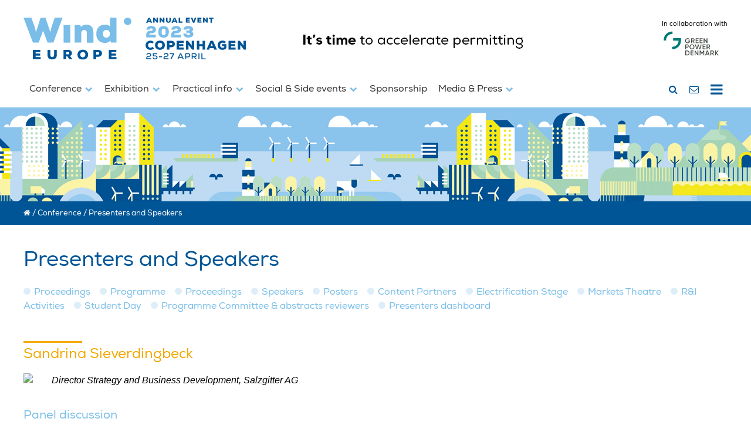

--- FILE ---
content_type: text/html; charset=UTF-8
request_url: https://windeurope.org/annual2023/conference/people/480/
body_size: 15700
content:

<!DOCTYPE html>
<html>
  <head>
    <meta charset="utf-8">
    <meta name="viewport" content="width=device-width, initial-scale=1">
    <meta name="theme-color" content="#005596">
      <!-- Facebook Pixel Code -->
	<script>
	  !function(f,b,e,v,n,t,s)
	  {if(f.fbq)return;n=f.fbq=function(){n.callMethod?
	  n.callMethod.apply(n,arguments):n.queue.push(arguments)};
	  if(!f._fbq)f._fbq=n;n.push=n;n.loaded=!0;n.version='2.0';
	  n.queue=[];t=b.createElement(e);t.async=!0;
	  t.src=v;s=b.getElementsByTagName(e)[0];
	  s.parentNode.insertBefore(t,s)}(window, document,'script',
	  'https://connect.facebook.net/en_US/fbevents.js');
	  fbq('init', '711672289337578');
	  fbq('init', '767818747323303');
	  fbq('track', 'PageView');
	</script>
	<noscript><img height="1" width="1" style="display:none" src="https://www.facebook.com/tr?id=711672289337578&ev=PageView&noscript=1" /></noscript>
	<noscript><img height="1" width="1" style="display:none" src="https://www.facebook.com/tr?id=767818747323303&ev=PageView&noscript=1" /></noscript>
	<!-- End Facebook Pixel Code -->
  <!-- Global site tag (gtag.js) - Google Ads: 807020760 -->
	<script async src="https://www.googletagmanager.com/gtag/js?id=AW-807020760"></script>
	<script>
	window.dataLayer = window.dataLayer || [];
	function gtag(){dataLayer.push(arguments);}
	gtag('js', new Date());
	gtag('config', 'AW-807020760');
	</script>
	<!-- End Global site tag (gtag.js) -->
    <meta name='robots' content='index, follow, max-image-preview:large, max-snippet:-1, max-video-preview:-1' />

	<!-- This site is optimized with the Yoast SEO plugin v23.3 - https://yoast.com/wordpress/plugins/seo/ -->
	<title>Presenters and Speakers | WindEurope Annual Event 2023</title>
	<meta name="description" content="Go-to page for speakers, sessions chairs and poster presenters at Copenhagen." />
	<link rel="canonical" href="https://windeurope.org/annual2023/conference/presenters-and-speakers/" />
	<meta property="og:locale" content="en_US" />
	<meta property="og:type" content="article" />
	<meta property="og:title" content="Presenters and Speakers | WindEurope Annual Event 2023" />
	<meta property="og:description" content="Go-to page for speakers, sessions chairs and poster presenters at Copenhagen." />
	<meta property="og:url" content="https://windeurope.org/annual2023/conference/presenters-and-speakers/" />
	<meta property="og:site_name" content="WindEurope Annual Event 2023" />
	<meta property="article:publisher" content="https://www.facebook.com/windeurope" />
	<meta property="og:image" content="https://windeurope.org/annual2023/wp-content/uploads/Annual2023-Social-1200x675.png" />
	<meta property="og:image:width" content="1200" />
	<meta property="og:image:height" content="675" />
	<meta property="og:image:type" content="image/png" />
	<meta name="twitter:card" content="summary_large_image" />
	<meta name="twitter:site" content="@windeurope" />
	<script type="application/ld+json" class="yoast-schema-graph">{"@context":"https://schema.org","@graph":[{"@type":"WebPage","@id":"https://windeurope.org/annual2023/conference/presenters-and-speakers/","url":"https://windeurope.org/annual2023/conference/presenters-and-speakers/","name":"Presenters and Speakers | WindEurope Annual Event 2023","isPartOf":{"@id":"https://windeurope.org/annual2023/#website"},"datePublished":"2023-01-09T10:00:38+00:00","dateModified":"2023-01-09T10:00:38+00:00","description":"Go-to page for speakers, sessions chairs and poster presenters at Copenhagen.","breadcrumb":{"@id":"https://windeurope.org/annual2023/conference/presenters-and-speakers/#breadcrumb"},"inLanguage":"en-US","potentialAction":[{"@type":"ReadAction","target":["https://windeurope.org/annual2023/conference/presenters-and-speakers/"]}]},{"@type":"BreadcrumbList","@id":"https://windeurope.org/annual2023/conference/presenters-and-speakers/#breadcrumb","itemListElement":[{"@type":"ListItem","position":1,"name":"Home","item":"https://windeurope.org/annual2023/"},{"@type":"ListItem","position":2,"name":"Conference","item":"https://windeurope.org/annual2023/conference/"},{"@type":"ListItem","position":3,"name":"Presenters and Speakers"}]},{"@type":"WebSite","@id":"https://windeurope.org/annual2023/#website","url":"https://windeurope.org/annual2023/","name":"WindEurope Annual Event 2023","description":"Your annual &lt;i&gt;&lt;b&gt;by the industry&lt;br&gt; for the industry&lt;/b&gt;&lt;/i&gt; wind energy event","publisher":{"@id":"https://windeurope.org/annual2023/#organization"},"potentialAction":[{"@type":"SearchAction","target":{"@type":"EntryPoint","urlTemplate":"https://windeurope.org/annual2023/?s={search_term_string}"},"query-input":"required name=search_term_string"}],"inLanguage":"en-US"},{"@type":"Organization","@id":"https://windeurope.org/annual2023/#organization","name":"WindEurope","url":"https://windeurope.org/annual2023/","logo":{"@type":"ImageObject","inLanguage":"en-US","@id":"https://windeurope.org/annual2023/#/schema/logo/image/","url":"https://windeurope.org/annual2023/wp-content/uploads/WindEurope-SQ.jpg","contentUrl":"https://windeurope.org/annual2023/wp-content/uploads/WindEurope-SQ.jpg","width":2246,"height":2246,"caption":"WindEurope"},"image":{"@id":"https://windeurope.org/annual2023/#/schema/logo/image/"},"sameAs":["https://www.facebook.com/windeurope","https://x.com/windeurope","https://www.instagram.com/windeurope","https://www.linkedin.com/company/windeurope","https://www.youtube.com/c/windeurope","https://en.wikipedia.org/wiki/WindEurope"]}]}</script>
	<!-- / Yoast SEO plugin. -->


<script type="text/javascript">
/* <![CDATA[ */
window._wpemojiSettings = {"baseUrl":"https:\/\/s.w.org\/images\/core\/emoji\/15.0.3\/72x72\/","ext":".png","svgUrl":"https:\/\/s.w.org\/images\/core\/emoji\/15.0.3\/svg\/","svgExt":".svg","source":{"concatemoji":"https:\/\/windeurope.org\/annual2023\/wp-includes\/js\/wp-emoji-release.min.js?ver=6.6.4"}};
/*! This file is auto-generated */
!function(i,n){var o,s,e;function c(e){try{var t={supportTests:e,timestamp:(new Date).valueOf()};sessionStorage.setItem(o,JSON.stringify(t))}catch(e){}}function p(e,t,n){e.clearRect(0,0,e.canvas.width,e.canvas.height),e.fillText(t,0,0);var t=new Uint32Array(e.getImageData(0,0,e.canvas.width,e.canvas.height).data),r=(e.clearRect(0,0,e.canvas.width,e.canvas.height),e.fillText(n,0,0),new Uint32Array(e.getImageData(0,0,e.canvas.width,e.canvas.height).data));return t.every(function(e,t){return e===r[t]})}function u(e,t,n){switch(t){case"flag":return n(e,"\ud83c\udff3\ufe0f\u200d\u26a7\ufe0f","\ud83c\udff3\ufe0f\u200b\u26a7\ufe0f")?!1:!n(e,"\ud83c\uddfa\ud83c\uddf3","\ud83c\uddfa\u200b\ud83c\uddf3")&&!n(e,"\ud83c\udff4\udb40\udc67\udb40\udc62\udb40\udc65\udb40\udc6e\udb40\udc67\udb40\udc7f","\ud83c\udff4\u200b\udb40\udc67\u200b\udb40\udc62\u200b\udb40\udc65\u200b\udb40\udc6e\u200b\udb40\udc67\u200b\udb40\udc7f");case"emoji":return!n(e,"\ud83d\udc26\u200d\u2b1b","\ud83d\udc26\u200b\u2b1b")}return!1}function f(e,t,n){var r="undefined"!=typeof WorkerGlobalScope&&self instanceof WorkerGlobalScope?new OffscreenCanvas(300,150):i.createElement("canvas"),a=r.getContext("2d",{willReadFrequently:!0}),o=(a.textBaseline="top",a.font="600 32px Arial",{});return e.forEach(function(e){o[e]=t(a,e,n)}),o}function t(e){var t=i.createElement("script");t.src=e,t.defer=!0,i.head.appendChild(t)}"undefined"!=typeof Promise&&(o="wpEmojiSettingsSupports",s=["flag","emoji"],n.supports={everything:!0,everythingExceptFlag:!0},e=new Promise(function(e){i.addEventListener("DOMContentLoaded",e,{once:!0})}),new Promise(function(t){var n=function(){try{var e=JSON.parse(sessionStorage.getItem(o));if("object"==typeof e&&"number"==typeof e.timestamp&&(new Date).valueOf()<e.timestamp+604800&&"object"==typeof e.supportTests)return e.supportTests}catch(e){}return null}();if(!n){if("undefined"!=typeof Worker&&"undefined"!=typeof OffscreenCanvas&&"undefined"!=typeof URL&&URL.createObjectURL&&"undefined"!=typeof Blob)try{var e="postMessage("+f.toString()+"("+[JSON.stringify(s),u.toString(),p.toString()].join(",")+"));",r=new Blob([e],{type:"text/javascript"}),a=new Worker(URL.createObjectURL(r),{name:"wpTestEmojiSupports"});return void(a.onmessage=function(e){c(n=e.data),a.terminate(),t(n)})}catch(e){}c(n=f(s,u,p))}t(n)}).then(function(e){for(var t in e)n.supports[t]=e[t],n.supports.everything=n.supports.everything&&n.supports[t],"flag"!==t&&(n.supports.everythingExceptFlag=n.supports.everythingExceptFlag&&n.supports[t]);n.supports.everythingExceptFlag=n.supports.everythingExceptFlag&&!n.supports.flag,n.DOMReady=!1,n.readyCallback=function(){n.DOMReady=!0}}).then(function(){return e}).then(function(){var e;n.supports.everything||(n.readyCallback(),(e=n.source||{}).concatemoji?t(e.concatemoji):e.wpemoji&&e.twemoji&&(t(e.twemoji),t(e.wpemoji)))}))}((window,document),window._wpemojiSettings);
/* ]]> */
</script>
<style id='wp-emoji-styles-inline-css' type='text/css'>

	img.wp-smiley, img.emoji {
		display: inline !important;
		border: none !important;
		box-shadow: none !important;
		height: 1em !important;
		width: 1em !important;
		margin: 0 0.07em !important;
		vertical-align: -0.1em !important;
		background: none !important;
		padding: 0 !important;
	}
</style>
<link rel='stylesheet' id='wp-block-library-css' href='https://windeurope.org/annual2023/wp-includes/css/dist/block-library/style.min.css?ver=6.6.4' type='text/css' media='all' />
<style id='classic-theme-styles-inline-css' type='text/css'>
/*! This file is auto-generated */
.wp-block-button__link{color:#fff;background-color:#32373c;border-radius:9999px;box-shadow:none;text-decoration:none;padding:calc(.667em + 2px) calc(1.333em + 2px);font-size:1.125em}.wp-block-file__button{background:#32373c;color:#fff;text-decoration:none}
</style>
<style id='global-styles-inline-css' type='text/css'>
:root{--wp--preset--aspect-ratio--square: 1;--wp--preset--aspect-ratio--4-3: 4/3;--wp--preset--aspect-ratio--3-4: 3/4;--wp--preset--aspect-ratio--3-2: 3/2;--wp--preset--aspect-ratio--2-3: 2/3;--wp--preset--aspect-ratio--16-9: 16/9;--wp--preset--aspect-ratio--9-16: 9/16;--wp--preset--color--black: #000000;--wp--preset--color--cyan-bluish-gray: #abb8c3;--wp--preset--color--white: #ffffff;--wp--preset--color--pale-pink: #f78da7;--wp--preset--color--vivid-red: #cf2e2e;--wp--preset--color--luminous-vivid-orange: #ff6900;--wp--preset--color--luminous-vivid-amber: #fcb900;--wp--preset--color--light-green-cyan: #7bdcb5;--wp--preset--color--vivid-green-cyan: #00d084;--wp--preset--color--pale-cyan-blue: #8ed1fc;--wp--preset--color--vivid-cyan-blue: #0693e3;--wp--preset--color--vivid-purple: #9b51e0;--wp--preset--gradient--vivid-cyan-blue-to-vivid-purple: linear-gradient(135deg,rgba(6,147,227,1) 0%,rgb(155,81,224) 100%);--wp--preset--gradient--light-green-cyan-to-vivid-green-cyan: linear-gradient(135deg,rgb(122,220,180) 0%,rgb(0,208,130) 100%);--wp--preset--gradient--luminous-vivid-amber-to-luminous-vivid-orange: linear-gradient(135deg,rgba(252,185,0,1) 0%,rgba(255,105,0,1) 100%);--wp--preset--gradient--luminous-vivid-orange-to-vivid-red: linear-gradient(135deg,rgba(255,105,0,1) 0%,rgb(207,46,46) 100%);--wp--preset--gradient--very-light-gray-to-cyan-bluish-gray: linear-gradient(135deg,rgb(238,238,238) 0%,rgb(169,184,195) 100%);--wp--preset--gradient--cool-to-warm-spectrum: linear-gradient(135deg,rgb(74,234,220) 0%,rgb(151,120,209) 20%,rgb(207,42,186) 40%,rgb(238,44,130) 60%,rgb(251,105,98) 80%,rgb(254,248,76) 100%);--wp--preset--gradient--blush-light-purple: linear-gradient(135deg,rgb(255,206,236) 0%,rgb(152,150,240) 100%);--wp--preset--gradient--blush-bordeaux: linear-gradient(135deg,rgb(254,205,165) 0%,rgb(254,45,45) 50%,rgb(107,0,62) 100%);--wp--preset--gradient--luminous-dusk: linear-gradient(135deg,rgb(255,203,112) 0%,rgb(199,81,192) 50%,rgb(65,88,208) 100%);--wp--preset--gradient--pale-ocean: linear-gradient(135deg,rgb(255,245,203) 0%,rgb(182,227,212) 50%,rgb(51,167,181) 100%);--wp--preset--gradient--electric-grass: linear-gradient(135deg,rgb(202,248,128) 0%,rgb(113,206,126) 100%);--wp--preset--gradient--midnight: linear-gradient(135deg,rgb(2,3,129) 0%,rgb(40,116,252) 100%);--wp--preset--font-size--small: 13px;--wp--preset--font-size--medium: 20px;--wp--preset--font-size--large: 36px;--wp--preset--font-size--x-large: 42px;--wp--preset--spacing--20: 0.44rem;--wp--preset--spacing--30: 0.67rem;--wp--preset--spacing--40: 1rem;--wp--preset--spacing--50: 1.5rem;--wp--preset--spacing--60: 2.25rem;--wp--preset--spacing--70: 3.38rem;--wp--preset--spacing--80: 5.06rem;--wp--preset--shadow--natural: 6px 6px 9px rgba(0, 0, 0, 0.2);--wp--preset--shadow--deep: 12px 12px 50px rgba(0, 0, 0, 0.4);--wp--preset--shadow--sharp: 6px 6px 0px rgba(0, 0, 0, 0.2);--wp--preset--shadow--outlined: 6px 6px 0px -3px rgba(255, 255, 255, 1), 6px 6px rgba(0, 0, 0, 1);--wp--preset--shadow--crisp: 6px 6px 0px rgba(0, 0, 0, 1);}:where(.is-layout-flex){gap: 0.5em;}:where(.is-layout-grid){gap: 0.5em;}body .is-layout-flex{display: flex;}.is-layout-flex{flex-wrap: wrap;align-items: center;}.is-layout-flex > :is(*, div){margin: 0;}body .is-layout-grid{display: grid;}.is-layout-grid > :is(*, div){margin: 0;}:where(.wp-block-columns.is-layout-flex){gap: 2em;}:where(.wp-block-columns.is-layout-grid){gap: 2em;}:where(.wp-block-post-template.is-layout-flex){gap: 1.25em;}:where(.wp-block-post-template.is-layout-grid){gap: 1.25em;}.has-black-color{color: var(--wp--preset--color--black) !important;}.has-cyan-bluish-gray-color{color: var(--wp--preset--color--cyan-bluish-gray) !important;}.has-white-color{color: var(--wp--preset--color--white) !important;}.has-pale-pink-color{color: var(--wp--preset--color--pale-pink) !important;}.has-vivid-red-color{color: var(--wp--preset--color--vivid-red) !important;}.has-luminous-vivid-orange-color{color: var(--wp--preset--color--luminous-vivid-orange) !important;}.has-luminous-vivid-amber-color{color: var(--wp--preset--color--luminous-vivid-amber) !important;}.has-light-green-cyan-color{color: var(--wp--preset--color--light-green-cyan) !important;}.has-vivid-green-cyan-color{color: var(--wp--preset--color--vivid-green-cyan) !important;}.has-pale-cyan-blue-color{color: var(--wp--preset--color--pale-cyan-blue) !important;}.has-vivid-cyan-blue-color{color: var(--wp--preset--color--vivid-cyan-blue) !important;}.has-vivid-purple-color{color: var(--wp--preset--color--vivid-purple) !important;}.has-black-background-color{background-color: var(--wp--preset--color--black) !important;}.has-cyan-bluish-gray-background-color{background-color: var(--wp--preset--color--cyan-bluish-gray) !important;}.has-white-background-color{background-color: var(--wp--preset--color--white) !important;}.has-pale-pink-background-color{background-color: var(--wp--preset--color--pale-pink) !important;}.has-vivid-red-background-color{background-color: var(--wp--preset--color--vivid-red) !important;}.has-luminous-vivid-orange-background-color{background-color: var(--wp--preset--color--luminous-vivid-orange) !important;}.has-luminous-vivid-amber-background-color{background-color: var(--wp--preset--color--luminous-vivid-amber) !important;}.has-light-green-cyan-background-color{background-color: var(--wp--preset--color--light-green-cyan) !important;}.has-vivid-green-cyan-background-color{background-color: var(--wp--preset--color--vivid-green-cyan) !important;}.has-pale-cyan-blue-background-color{background-color: var(--wp--preset--color--pale-cyan-blue) !important;}.has-vivid-cyan-blue-background-color{background-color: var(--wp--preset--color--vivid-cyan-blue) !important;}.has-vivid-purple-background-color{background-color: var(--wp--preset--color--vivid-purple) !important;}.has-black-border-color{border-color: var(--wp--preset--color--black) !important;}.has-cyan-bluish-gray-border-color{border-color: var(--wp--preset--color--cyan-bluish-gray) !important;}.has-white-border-color{border-color: var(--wp--preset--color--white) !important;}.has-pale-pink-border-color{border-color: var(--wp--preset--color--pale-pink) !important;}.has-vivid-red-border-color{border-color: var(--wp--preset--color--vivid-red) !important;}.has-luminous-vivid-orange-border-color{border-color: var(--wp--preset--color--luminous-vivid-orange) !important;}.has-luminous-vivid-amber-border-color{border-color: var(--wp--preset--color--luminous-vivid-amber) !important;}.has-light-green-cyan-border-color{border-color: var(--wp--preset--color--light-green-cyan) !important;}.has-vivid-green-cyan-border-color{border-color: var(--wp--preset--color--vivid-green-cyan) !important;}.has-pale-cyan-blue-border-color{border-color: var(--wp--preset--color--pale-cyan-blue) !important;}.has-vivid-cyan-blue-border-color{border-color: var(--wp--preset--color--vivid-cyan-blue) !important;}.has-vivid-purple-border-color{border-color: var(--wp--preset--color--vivid-purple) !important;}.has-vivid-cyan-blue-to-vivid-purple-gradient-background{background: var(--wp--preset--gradient--vivid-cyan-blue-to-vivid-purple) !important;}.has-light-green-cyan-to-vivid-green-cyan-gradient-background{background: var(--wp--preset--gradient--light-green-cyan-to-vivid-green-cyan) !important;}.has-luminous-vivid-amber-to-luminous-vivid-orange-gradient-background{background: var(--wp--preset--gradient--luminous-vivid-amber-to-luminous-vivid-orange) !important;}.has-luminous-vivid-orange-to-vivid-red-gradient-background{background: var(--wp--preset--gradient--luminous-vivid-orange-to-vivid-red) !important;}.has-very-light-gray-to-cyan-bluish-gray-gradient-background{background: var(--wp--preset--gradient--very-light-gray-to-cyan-bluish-gray) !important;}.has-cool-to-warm-spectrum-gradient-background{background: var(--wp--preset--gradient--cool-to-warm-spectrum) !important;}.has-blush-light-purple-gradient-background{background: var(--wp--preset--gradient--blush-light-purple) !important;}.has-blush-bordeaux-gradient-background{background: var(--wp--preset--gradient--blush-bordeaux) !important;}.has-luminous-dusk-gradient-background{background: var(--wp--preset--gradient--luminous-dusk) !important;}.has-pale-ocean-gradient-background{background: var(--wp--preset--gradient--pale-ocean) !important;}.has-electric-grass-gradient-background{background: var(--wp--preset--gradient--electric-grass) !important;}.has-midnight-gradient-background{background: var(--wp--preset--gradient--midnight) !important;}.has-small-font-size{font-size: var(--wp--preset--font-size--small) !important;}.has-medium-font-size{font-size: var(--wp--preset--font-size--medium) !important;}.has-large-font-size{font-size: var(--wp--preset--font-size--large) !important;}.has-x-large-font-size{font-size: var(--wp--preset--font-size--x-large) !important;}
:where(.wp-block-post-template.is-layout-flex){gap: 1.25em;}:where(.wp-block-post-template.is-layout-grid){gap: 1.25em;}
:where(.wp-block-columns.is-layout-flex){gap: 2em;}:where(.wp-block-columns.is-layout-grid){gap: 2em;}
:root :where(.wp-block-pullquote){font-size: 1.5em;line-height: 1.6;}
</style>
<link rel='stylesheet' id='fancy-tools-css-css' href='https://windeurope.org/annual2023/wp-content/plugins/fancy-tools//css/fancy-tools.min.css?ver=6.6.4' type='text/css' media='all' />
<link rel='stylesheet' id='main-css-css' href='https://windeurope.org/annual2023/wp-content/themes/windeurope-events/css/main.min.css?ver=6.6.4' type='text/css' media='all' />
<link rel='stylesheet' id='font-awesome-css' href='https://windeurope.org/annual2023/wp-content/themes/windeurope-events/vendor/font-awesome/css/font-awesome.min.css?ver=6.6.4' type='text/css' media='all' />
<script type="text/javascript" src="https://windeurope.org/annual2023/wp-includes/js/jquery/jquery.min.js?ver=3.7.1" id="jquery-core-js"></script>
<script type="text/javascript" src="https://windeurope.org/annual2023/wp-includes/js/jquery/jquery-migrate.min.js?ver=3.4.1" id="jquery-migrate-js"></script>
<script type="text/javascript" src="https://windeurope.org/annual2023/wp-content/themes/windeurope-events/vendor/jquery-3.2.1.min.js?ver=6.6.4" id="jquery-3-js"></script>
<script type="text/javascript" id="main-js-js-extra">
/* <![CDATA[ */
var ao = {"ajax_url":"https:\/\/windeurope.org\/annual2023\/wp-admin\/admin-ajax.php"};
/* ]]> */
</script>
<script type="text/javascript" src="https://windeurope.org/annual2023/wp-content/themes/windeurope-events/js/main.min.js?v=2&amp;ver=6.6.4" id="main-js-js"></script>
<script type="text/javascript" src="https://windeurope.org/annual2023/wp-content/plugins/fancy-tools//js/fancy-tools.min.js?ver=6.6.4" id="fancy-tools-js-js"></script>
<script type="text/javascript" src="https://windeurope.org/annual2023/wp-content/themes/windeurope-events/vendor/twitter-text/twitter-text-1.14.3.min.js?ver=6.6.4" id="twitter-text-js"></script>
<script type="text/javascript" src="https://windeurope.org/annual2023/wp-content/themes/windeurope-events/vendor/ga/autotrack-2.4.1.js?ver=6.6.4" id="autotrack-js"></script>
<script type="text/javascript" src="https://windeurope.org/annual2023/wp-content/plugins/google-analyticator/external-tracking.min.js?ver=6.5.7" id="ga-external-tracking-js"></script>
<link rel="https://api.w.org/" href="https://windeurope.org/annual2023/wp-json/" /><link rel="alternate" title="JSON" type="application/json" href="https://windeurope.org/annual2023/wp-json/wp/v2/pages/933" /><link rel="EditURI" type="application/rsd+xml" title="RSD" href="https://windeurope.org/annual2023/xmlrpc.php?rsd" />
<meta name="generator" content="WordPress 6.6.4" />
<link rel='shortlink' href='https://windeurope.org/annual2023/?p=933' />
<link rel="alternate" title="oEmbed (JSON)" type="application/json+oembed" href="https://windeurope.org/annual2023/wp-json/oembed/1.0/embed?url=https%3A%2F%2Fwindeurope.org%2Fannual2023%2Fconference%2Fpresenters-and-speakers%2F" />
<link rel="alternate" title="oEmbed (XML)" type="text/xml+oembed" href="https://windeurope.org/annual2023/wp-json/oembed/1.0/embed?url=https%3A%2F%2Fwindeurope.org%2Fannual2023%2Fconference%2Fpresenters-and-speakers%2F&#038;format=xml" />
<style type="text/css" id="simple-css-output">/* General */body > header div.nav-row div.nav-extra a.register.button { display: none;}@media (min-width: 768px){.order-md-12{order:12};}p.caption{text-align: right; font-size: 0.8rem; text-transform: uppercase;}/* SoMe icons used for the CP, EH and EA pages*/section.socials a {display: inline-block; margin-right:15px;}section.socials .fa { color: black; font-size:2em; margin:0 10px;}/* Updates */#updates .update-item {border-bottom: 1px solid #ddd;}#updates .update-item {padding-top: 1em;}#updates .update-item a {font-weight: bold;}/* NAV */@media (min-width: 1600px) {body > header nav.main-menu a {font-size: 0.98em;}} /*to keep top menu in one line*/@media (min-width: 1600px) {body > header div.nav-row div.nav-extra {padding-left: 0;}}body > header nav.main-menu a {padding-right: 9px; padding-left: 10px; margin-right: 0;} body > header div.logo-row .tagline { font-family: Nexa, sans-serif; }body > header div.logo-row .partner-logo { }body > header div.logo-row .partner-logo-container { max-width: 150px; display: inline-block; text-align: left; }.row img {height: auto;}blockquote{quotes:"“" "”" "‘" "’";color:#005596;font-family:nexa;font-style:italic;margin:1em 0}blockquote::before{content:open-quote}blockquote::after{content:close-quote}/* HOMEPAGE */body.home > header div.banner { display: none; }body.home section.exhibition { background-image: url(https://windeurope.org/annual2022/wp-content/uploads/images/book-your-stand-banner.jpg); background-repeat: no-repeat; background-size: cover; background-position: center;}section#postevent-report{background:#79bde8;text-align:center;margin:0 -16px}section#postevent-report a{display:inline-block; max-width:1200px; width:100%; height:auto;}/* HOMEPAGE - EXHIBITORS */section#exhibitors section.sponsors .partners .partner{margin-top:0;-webkit-box-flex:0;-ms-flex:0 0 16.5%;flex:0 0 16.5%;max-width:16.5%;padding-right:35px}section#exhibitors section.sponsors .partners .partner a{width:100%}@media(max-width:768px) {section#exhibitors section.sponsors .partners .partner{-webkit-box-flex:1;-ms-flex:1 0 33%;flex:1 0 33%;max-width:33%; padding-right:16px;}}.quick-access {display: block;}div.breadcrumbs {background-color: rgba(0, 85, 150, 1);}/* HOMEPAGE - SPEAKERS */section#speakers img { height: auto; width:100% }@media(max-width:1200px){section#speakers .title {padding-left:0; padding-right:0;}section#speakers .desc {display: none;}section#speakers h1 { margin-bottom: 8px;}}section.speakers-module .speaker{-webkit-box-flex: 14.28571428571429%;-ms-flex: 14.28571428571429%;flex: 14.28571428571429%;max-width: 14.28571428571429%}section.speakers-module div.title {-webkit-box-flex: 28.57142857142858%;-ms-flex: 28.57142857142858%;flex: 28.57142857142858%;max-width: 28.57142857142858%}@media (max-width: 991px){section.speakers-module .speaker, section.speakers-module div.title { -webkit-box-flex: 0;-ms-flex: 0 0 33.3333333333%; flex: 0 0 33.3333333333%; max-width: 33.3333333333%}}@media (max-width: 767px){section.speakers-module .speaker, section.speakers-module div.title { -webkit-box-flex: 0;-ms-flex: 0 0 50%; flex: 0 0 50%; max-width: 50%}}@media(max-width:1550px) and (min-width:990px){section.speakers-module div.title {padding: 0.5em;}section#speakers div.title h1 {margin-bottom: 0;}}/* SOCIAL MEDIA BAR */section.social-bar {color: #005596; background: #e6eef5; border-bottom: 3px solid #ebe719; margin-bottom: 1em;}section.social-bar .inner{max-width: 1200px; margin: auto; display: -webkit-box; display:-ms-flexbox; display: flex; -webkit-box-pack: justify; -ms-flex-pack:justify; justify-content: space-between;}section.social-bar .hashtag{font-family:'nexa-regular';font-size:1.0em; text-shadow: 0px 2px 2px #fffffee;}section.social-bar .inner h3,section.social-bar .inner a {text-decoration: none;}section.social-bar .inner h3 {font-family:'nexa-regular';font-size:1.0em; margin-bottom:0; text-shadow: 0px 2px 2px #fffffee9;}section.social-bar .hashtag,section.social-bar .socials{-webkit-box-align: center; -ms-flex-align: center; align-items: center; display: -webkit-box; display: -ms-flexbox display: flex;}section.social-bar .icons a.icon{display:inline-block;background-size:contain;-webkit-transition:opacity 200ms;-o-transition:opacity 200ms;transition:opacity 200ms;width:1.8rem;height:1.8rem;margin:.3rem}section.social-bar .icon.icon-twitter.icon-white{background-image:url(/wp-content/themes/we/img/icons/twitter-dark-blue.svg);}section.social-bar .icon.icon-linkedin.icon-white{background-image:url(/wp-content/themes/we/img/icons/linkedin-dark-blue.svg);}section.social-bar .icon.icon-facebook.icon-white{background-image:url(/wp-content/themes/we/img/icons/facebook-dark-blue.svg);}section.social-bar .icon.icon-instagram.icon-white{background-image:url(/wp-content/themes/we/img/icons/instagram-dark-blue.svg);}section.social-bar .icon {-webkit-filter: drop-shadow(0px 1px 2px rgba(255, 255, 255, .7)); filter: drop-shadow(0px 2px 2px #fffffee);}section.social-bar2 {border-top: 3px solid #ebe719; border-bottom: none; margin-bottom: 0;}@media(max-width:768px) {section.social-bar .hashtag, section.social-bar .socials, section.social-bar .inner {display:block; text-align:center;}}/* HOMEPAGE - FIGURES */body.home section#figures{background:#00559611;color:#005596;}body.home section#figures .inner{max-width:1200px;margin:auto;padding:2em 1em;}body.home section#figures h3{font-family:Nexa,sans-serif;font-weight: bold; text-align:center;margin-bottom:1.6em;}body.home section#figures .figure-block{display:-webkit-box;display:-ms-flexbox;display:flex;-webkit-box-pack:center;-ms-flex-pack:center;justify-content:center; -ms-flex-wrap: wrap;flex-wrap: wrap;}body.home section#figures .figure-block .figure{font-size:1.3em;font-family:Nexa,sans-serif;font-weight:100;text-transform:uppercase;padding:0 1.5em;border-right:1px solid #005596; margin-bottom: 1em;}body.home section#figures .figure-block .figure:last-child{border-right:none;}body.home section#figures span.number{display:block;font-size:2.1em;font-family:Nexa,sans-serif;font-weight:bold;line-height:1em;}@media(max-width:768px) {body.home section#figures .figure-block .figure{-webkit-box-flex:1;-ms-flex:1 0 48%;flex:1 0 48%; max-width:48%; font-size:1.1em; border-right:0;}}/* HEALTH & SAFETY */section.health-safety img{margin-bottom:1rem;}section.health-safety .row {margin: 2rem 0;}/* HOME - CONTENT PARTNERS */section#content-partners img { width: 100%; max-width: 200px; margin: 10px; }@media(max-width:768px){section#content-partners h3{font-size:1em;} section#content-partners img{max-width:150px;}}/* HOME - EXHIBITOR SLIDESHOW */section#exhibitor-highlight{max-width:1200px;margin:auto}section#exhibitor-highlight .slideshow-container{position:relative}section#exhibitor-highlight .slide{display:none}section#exhibitor-highlight .prev,section#exhibitor-highlight .next{cursor:pointer;position:absolute;top:50%;width:auto;margin-top:-22px;padding:16px;color:#fff;font-weight:700;font-size:18px;-webkit-transition:.6s ease;-o-transition:.6s ease;transition:.6s ease;border-radius:0 3px 3px 0;-webkit-user-select:none;-moz-user-select:none;-ms-user-select:none;user-select:none}section#exhibitor-highlight .next{right:0;border-radius:3px 0 0 3px}section#exhibitor-highlight .prev:hover,section#exhibitor-highlight .next:hover{background-color:rgba(0,0,0,0.8)}section#exhibitor-highlight .dots{text-align:center}section#exhibitor-highlight .dots .dot{cursor:pointer;height:15px;width:15px;margin:0 2px;background-color:#bbb;border-radius:50%;display:inline-block;-webkit-transition:background-color .6s ease;-o-transition:background-color .6s ease;transition:background-color .6s ease}section#exhibitor-highlight .dots dot.active,.dot:hover{background-color:#717171}section#exhibitor-highlight .fade{-webkit-animation-name:fade;-webkit-animation-duration:1.5s;animation-name:fade;animation-duration:1.5s}@-webkit-keyframes fade {from{opacity:.4}to{opacity:1}}@keyframes fade {from{opacity:.4}to{opacity:1}}/* CONTENT PARTNERS */section.content-partner .socials-block{display:-webkit-box; display:-ms-flexbox; display:flex; -webkit-box-orient:vertical; -webkit-box-direction:normal; -ms-flex-direction:column; flex-direction:column; -webkit-box-pack:center; -ms-flex-pack:center; justify-content:center; margin-bottom:1em;}section.content-partner img.logo {max-width: 400px;}/* EXHIBITOR HIGLIGHT */section.exhibitor-highlight img.header{margin-bottom:1em;}section.exhibitor-highlight .row {margin-bottom: 2em;}section.exhibitor-highlight .row.brochures>div {margin-bottom: 2em;}section.exhibitor-highlight .row.brochures img {width: 100%; box-shadow:1px 1px 5px 1px #b1b1b1;}section.exhibitor-highlight .row.brochures p {font-size: 10px; text-transform: uppercase; text-align: center;}/* COLORS */.bg-primary { background-color: #005596 !important; }.bg-primary\/5 { background-color: rgba(0, 85, 150, 0.05); }.bg-secondary { background-color: #79bde8 !important; }.text-white { color: #ffffff; }.text-we-red { color: #d50032; }/* EVENT AMBASSADORS*/#event-ambassadors {margin-top: 10em;}.home #event-ambassadors {margin-top: 3em;}/* EVENT AMBASSADORS SUBPAGE *//*.ea-highlight .quote{display:-ms-grid;display:grid}*/.ea-highlight .quote img{-ms-flex-item-align:end;-ms-grid-row-align:end;align-self:end; height:auto;}.ea-highlight blockquote {min-height: 8em;}.ea-highlight .qa {background: #f2f6fa; padding: 1em 2em;}.ea-highlight .connect {display: -webkit-box;display: -ms-flexbox;display: flex; -webkit-box-pack: justify; -ms-flex-pack: justify; justify-content: space-between;}.ea-highlight .logo a {display: inline-block; width: 100%; width: 250px;}.ea-highlight .socials .fa {font-size: 1.4em;}.ea-highlight span.interviewee{display:none;}/* HELPERS */section > .inner { max-width: 1200px; }.d-none { display: none !important; }@media (min-width: 992px) { .d-lg-none { display: none !important; } }@media (min-width: 768px) { .d-md-none { display: none !important; } }.w-100 { width: 100%; }.w-80 { width: 80%; }.m-x-n2 { margin-left: -1rem; margin-right: -1rem; }.mx-3 { margin-left: 1rem !important; margin-right: 1rem !important; }.mx-n3 { margin-left: -1rem !important; margin-right: -1rem !important; }.mx-auto { margin-left: auto !important; margin-right: auto !important; }.px-3 { padding-left: 1rem !important; padding-right: 1rem !important; }.my-3 { margin-top: 1rem !important; margin-bottom: 1rem !important; }.my-4 { margin-top: 1.5rem !important; margin-bottom: 1.5rem !important; }.my-5 { margin-top: 3rem !important; margin-bottom: 3rem !important; }.py-3 { padding-top: 1rem !important; padding-bottom: 1rem !important; }.py-4 { padding-top: 1.5rem !important; padding-bottom: 1.5rem !important; }.py-5 { padding-top: 3rem !important; padding-bottom: 3rem !important; }.rounded { border-radius: 4px; }.rounded-circle { border-radius: 50%; }.border-0 { border: 0 !important; }.text-italic { font-style: italic; }.text-center { text-align: center; }.font-family-nexa { font-family: Nexa, sans-serif; }main section ol{margin-bottom:16px}main section ol>li { list-style: decimal;}main section ul li {list-style: disc;}main section ul li li {list-style: circle;}body > header div.logo-row .event-logo a.logo { width: 100%;}.partners .partner a { width: 100%; }.button.button-primary { background-color: #005596; }.button.button-primary:hover { background-color: #ffffff; color: #005596; border-color: #005596; }@media (min-width: 768px){.order-md-12 {order: 12;}}@media (max-width: 768px) {span.space-fix{display:none;}}/* OTHER STYLES */.thumbnail { box-shadow: 1px 1px 3px #aaa; box-sizing: border-box; }main section a {border-bottom: 0;}/* TABLES */table.table thead th { background-color: rgba(0, 85, 150, 0.1); }/* LOGOS */div.logo a { border: none; }.supporters div.logos div.logo { /* margin-bottom: 1em; */ }.supporters div.logos img { margin: 1em; }section#exhibitors section.sponsors .partners .partner a img { border: 0; }/*R&I PAGES*/section.research .row, section.research.subpage .row{margin-bottom:3em;}section.research.subpage .topic-leader {text-align: center;}section.research.subpage .topic-leader img.circle {max-width: 200px; width: 100%;}/* COUNTDOWN */section.countdown { position: relative; }section.countdown div.countdown { position: absolute; left: 0; right: 0; margin-top: 0 !important; margin-bottom: 0 !important; }section.countdown div.countdown div.block { font-size: 2em; width: .8em; height: 1.5em; background: none; border: none; color: #ffffff; }section.countdown div.countdown div.label { text-transform: uppercase; color: #ffffff; }section.countdown div.countdown div.colon { display: inline-block; }/*@media (max-width: 992px) { section.countdown div.countdown { display: none; }}*//* RESPONSIVE EMBED */.embed-responsive { position: relative; display: block; width: 100%; padding: 0; overflow: hidden; }.embed-responsive::before { display: block; content: ""; }.embed-responsive-16by9::before { padding-top: 56.25%; }.embed-responsive-4by3::before { padding-top: 75%; }.embed-responsive-3by2::before { padding-top: 66.6666667%; }.embed-responsive-2by1::before { padding-top: 50%; }.embed-responsive-1by1::before { padding-top: 100%; }.embed-responsive .embed-responsive-item { position: absolute; top: 0; bottom: 0; left: 0; width: 100%; height: 100%; border: 0; }/* HOMEPAGE - MEMBERSHIP */section#membership{margin-left:-16px;margin-right:-16px;background:url(https://windeurope.org/wp-content/uploads/images/events/membership-banner.jpg);padding:32px 16px;background-position-y:47%;background-size:cover; min-height:450px;}section#membership .inner{max-width:1200px;margin:32px auto 0}section#membership .row{justify-content:center}section#membership h2{text-align:center;font-weight:700;font-size:2em}section#membership,section#membership a,section#membership h2{color:#fff}section#membership p.cta{text-align:center}/* TWITTER FEED */section.twitter-feed div.tweet .author a { font-style: normal; font-weight: bold; }/* INFORMATION - ABOUT */section.about .row, section.about .row img{margin-bottom:1em;}/* EXHIBITION - STARTUP PAVILION */section.startup .logo{margin-bottom:1em;min-height:90px;font-size:1.5rem;font-family:Nexa,sans-serif;font-weight:bold;color:#005596;display:-webkit-box;display:-ms-flexbox;display:flex;-webkit-box-align:center;-ms-flex-align:center;align-items:center;-webkit-box-pack:center;-ms-flex-pack:center;justify-content:center}section.startup .row>div{background:#fff;padding:1em;border:4px solid #79bde8}section.startup .logo img{width:100%;max-width:170px}/* REGISTRATION */table.registration-access-grid thead th:nth-of-type(2),table.registration-access-grid thead th:nth-of-type(3){background-color:rgba(121,189,232,.2);border-color:rgba(121,189,232,.5)}table.registration-access-grid thead th:nth-of-type(4),table.registration-access-grid thead th:nth-of-type(5){background-color:rgba(128,224,167,.2);border-color:rgba(128,224,167,.5)}table.registration-access-grid .fa-times{color:#d50032}table.registration-access-grid .fa-check{color:#80e0a7}/* GENERAL-TABS */.tab {min-height: 50px; margin-bottom: 2em; display: -webkit-box; display: -ms-flexbox; display: flex;-ms-flex-wrap:wrap;flex-wrap:wrap;}.tab>a{margin:.5px;display:-webkit-box;display:-ms-flexbox;display:flex;-webkit-transition:.3s;-o-transition:.3s;transition:.3s; padding:10px 10px; border-bottom:none; font-family: Nexa, sans-serif; font-size:1.1em; background: #00559630;text-align:center; -webkit-box-flex:1; -ms-flex:1 0 30%; flex:1 0 30%; -webkit-box-pack:center; -ms-flex-pack:center; justify-content:center;-webkit-box-align:center;-ms-flex-align:center;align-items:center}.tab>a:hover{cursor:pointer}.tab button:hover{background-color:#ddd}.tab>a.active{font-weight:bold; background:#005596;color:#fff;text-decoration:none}.tabcontent{display:none}@media(max-width:768px){-ms-flex-preferred-size:100%;flex-basis:100%;}/* SCAM WARNING BADGE*/#scam-warning{width: 20%; max-width: 250px; height: auto; position: fixed; right: 20px; bottom: 20px; z-index: 99999;}#scam-warning img{opacity: 1 !important;}/* PROGRAMME *//*.topic-icon:not(.selected) { opacity: .5; }.topic-icon:hover { opacity: .8; }*/.sessions-time { text-align: center; margin-top: 1em; font-size: 1.125em; }.session-days a { border-bottom: 0; padding: .25em; }.session-days a.selected { background: rgba(0, 85, 150, 1); color: white; }div.sessions .row { margin-left: -16px; margin-right: -16px; margin-top: 0; margin-bottom: 0; border-bottom: 1px solid rgba(0, 85, 150, .1); }div.sessions div.session { border-left: 5px solid rgba(0, 85, 150, .25); padding-left: .5em; padding-right: .5em; padding-top: .5em; padding-bottom: .5em; }div.sessions .session-name { margin-bottom: -0.25em; font-size: 1rem; line-height: 1.25em; }div.sessions .session-name h4 { line-height: inherit; }div.sessions .session-time { font-size: .8em; line-height: 1.25em; }div.sessions .session-description { font-size: .8em; font-style: italic; line-height: 1.25em; }div.sessions div.session-locations { font-size: .8em; line-height: 1.25em; }div.sessions div.session-programme { font-size: .8em; line-height: 1.25em; color: rgba(0, 0, 0, 0.5); }div.sessions div.session-topics { font-size: .8em; }div.sessions .badge,div.session .badge { background-color: rgba(121, 189, 232, .1); color: rgba(121, 189, 232, 1); border-radius: 4px; padding: 4px 8px; white-space: nowrap; }div.sessions div.workshops { background-color: rgba(0, 85, 150, 0.1); }section.session img.avatar { width: 100px; height: 100px; border-radius: 100%; }div.session.featured { border-left-color: rgba(213, 0, 50, .5) !important; background-color: rgba(213, 0, 50, .05);}div.session.topic-technical-and-scientific { border-left-color: rgba(121, 189, 232, .5) !important; background-color: rgba(121, 189, 232, .05);}/*div.session.topic-breaks { border-left-color: rgba(128, 130, 133, .5) !important; background-color: rgba(128, 130, 133, .0125);}div.session.topic-high-level { border-left-color: rgba(128, 130, 133, 1) !important; background-color: rgba(128, 130, 133, .05);}div.session.topic-operations-maintenance { border-left-color: rgba(0, 137, 157, 1) !important; background-color: rgba(0, 137, 157, .05);}div.session.topic-environmental-impacts { border-left-color: rgba(87, 189, 134, 1) !important; background-color: rgba(87, 189, 134, .05);}div.session.topic-digitalisation { border-left-color: rgba(174, 190, 55, 1) !important; background-color: rgba(174, 190, 55, .05);}div.session.topic-finance { border-left-color: rgba(228, 229, 68, 1) !important; background-color: rgba(228, 229, 68, .05);}div.session.topic-grid { border-left-color: rgba(251, 170, 35, 1) !important; background-color: rgba(251, 170, 35, .05);}div.session.topic-health-safety { border-left-color: rgba(237, 25, 68, 1) !important; background-color: rgba(237, 25, 68, .05);}div.session.topic-policy-markets { border-left-color: rgba(140, 48, 57, 1) !important; background-color: rgba(140, 48, 57, .05);}div.session.topic-sector-coupling { border-left-color: rgba(135, 82, 154, 1) !important; background-color: rgba(135, 82, 154, .05);}div.session.topic-resource-assessment { border-left-color: rgba(75, 50, 138, 1) !important; background-color: rgba(75, 50, 138, .05);}div.session.topic-supply-chain { border-left-color: rgba(0, 85, 150, 1) !important; background-color: rgba(0, 85, 150, .05);}div.session.topic-turbine-technology { border-left-color: rgba(121, 189, 232, 1) !important; background-color: rgba(121, 189, 232, .05);}div.session.topic-floating-wind { border-left-color: rgba(0, 163, 198, 1) !important; background-color: rgba(0, 163, 198, .05);}*//* OFFICIAL MEDIA PARTNERS */section.official-media-partners{display:-webkit-box;display:-ms-flexbox;display:flex;-webkit-box-pack:start;-ms-flex-pack:start;justify-content:flex-start;-ms-flex-wrap:wrap;flex-wrap:wrap; padding-left:16px; padding-right:16px;}section.official-media-partners>.partners{margin-right:3rem; display:block;}section.official-media-partners .logos a{display:inline-block;width:100%;max-width:180px;margin:0 1em 1em}section.official-media-partners .logos img{width:100%}/* SOCIAL & SIDE EVENT SUBPAGES */section.networking .logos{display:-webkit-box;display:-ms-flexbox;display:flex;-ms-flex-wrap:wrap;flex-wrap:wrap;-webkit-box-align:center;-ms-flex-align:center;align-items:center}section.networking .logos a{width:100%;max-width:140px;margin:1em}/* YOUTUBE VIDEOWRAPPER */ .videoWrapper { position: relative; padding-bottom: 51.25%; padding-top: 25px; height: 0 }.videoWrapper iframe { position: absolute; top: 0; left: 0; width: 100%; height: 100% }/* FONTS */@font-face { font-family: Nexa; src: url(https://windeurope.org/annual2023/wp-content/themes/windeurope-events/fonts/nexa_thin/nexa_thin-webfont.woff2) format("woff2"), url(https://windeurope.org/annual2023/wp-content/themes/windeurope-events/fonts/nexa_thin/nexa_thin-webfont.woff) format("woff"); font-weight: 100; font-style: normal;}@font-face { font-family: Nexa; src: url(https://windeurope.org/annual2023/wp-content/themes/windeurope-events/fonts/nexa_thin_italic/nexa_thin_italic-webfont.woff2) format("woff2"), url(https://windeurope.org/annual2023/wp-content/themes/windeurope-events/fonts/nexa_thin_italic/nexa_thin_italic-webfont.woff) format("woff"); font-weight: 100; font-style: italic;}@font-face { font-family: Nexa; src: url(https://windeurope.org/annual2023/wp-content/themes/windeurope-events/fonts/nexa_book/nexa_book-webfont.woff2) format("woff2"), url(https://windeurope.org/annual2023/wp-content/themes/windeurope-events/fonts/nexa_book/nexa_book-webfont.woff) format("woff"); font-weight: 400; font-style: normal;}@font-face { font-family: Nexa; src: url(https://windeurope.org/annual2023/wp-content/themes/windeurope-events/fonts/nexa_book_italic/nexa_book_italic-webfont.woff2) format("woff2"), url(https://windeurope.org/annual2023/wp-content/themes/windeurope-events/fonts/nexa_book_italic/nexa_book_italic-webfont.woff) format("woff"); font-weight: 400; font-style: italic;}@font-face { font-family: Nexa; src: url(https://windeurope.org/annual2023/wp-content/themes/windeurope-events/fonts/nexa_regular/nexa_regular-webfont.woff2) format("woff2"), url(https://windeurope.org/annual2023/wp-content/themes/windeurope-events/fonts/nexa_regular/nexa_regular-webfont.woff) format("woff"); font-weight: 500; font-style: normal;}@font-face { font-family: Nexa; src: url(https://windeurope.org/annual2023/wp-content/themes/windeurope-events/fonts/nexa_regular_italic/nexa_regular_italic-webfont.woff2) format("woff2"), url(https://windeurope.org/annual2023/wp-content/themes/windeurope-events/fonts/nexa_regular_italic/nexa_regular_italic-webfont.woff) format("woff"); font-weight: 500; font-style: italic;}@font-face { font-family: Nexa; src: url(https://windeurope.org/annual2023/wp-content/themes/windeurope-events/fonts/nexa_xbold/nexa_xbold-webfont.woff2) format("woff2"), url(https://windeurope.org/annual2023/wp-content/themes/windeurope-events/fonts/nexa_xbold/nexa_xbold-webfont.woff) format("woff"); font-weight: 700; font-style: normal;}@font-face { font-family: Nexa; src: url(https://windeurope.org/annual2023/wp-content/themes/windeurope-events/fonts/nexa_xbold_italic/nexa_xbold_italic-webfont.woff2) format("woff2"), url(https://windeurope.org/annual2023/wp-content/themes/windeurope-events/fonts/nexa_xbold_italic/nexa_xbold_italic-webfont.woff) format("woff"); font-weight: 700; font-style: italic;}</style><!-- Google Analytics Tracking by Google Analyticator 6.5.7 -->
<script type="text/javascript">
    var analyticsFileTypes = [];
    var analyticsSnippet = 'disabled';
    var analyticsEventTracking = 'enabled';
</script>
<script type="text/javascript">
	(function(i,s,o,g,r,a,m){i['GoogleAnalyticsObject']=r;i[r]=i[r]||function(){
	(i[r].q=i[r].q||[]).push(arguments)},i[r].l=1*new Date();a=s.createElement(o),
	m=s.getElementsByTagName(o)[0];a.async=1;a.src=g;m.parentNode.insertBefore(a,m)
	})(window,document,'script','//www.google-analytics.com/analytics.js','ga');
	ga('create', 'UA-75799410-27', 'auto');
 
	ga('send', 'pageview');
	// WindEurope Master code here:\nga(\'create\', \'UA-75799410-1\', \'auto\', \'WEMasterTracker\');\nga(\'WEMasterTracker.send\', \'pageview\');\n// Google Ads tracking code here:\ngtag(\'config\', \'AW-807020760\');\n\n\n</script>
    <style></style>
    <style></style>
  </head>
  <body class="page-template-default page page-id-933 page-child parent-pageid-89 presenters-and-speakers child-of-conference">
        <nav class="mobile-nav">
      <div class="event-logo">
        <a href="https://windeurope.org/annual2023"><img src="https://windeurope.org/annual2023/wp-content/themes/windeurope-events/img/windeurope-annual2023-logo.svg"></a>
      </div>
      <div class="close-button">
        <a href="#" class="close-button"><i class="fa fa-close"></i></a>
      </div>
     <div class="cfa-button">
        <a href="/annual2022/exhibition/book-your-stand/" class="button d-none hide">Book your stand</a>
        <a href="https://windeurope.org/annual2023/registration/" class="register button">Registration</a>
      </div>
      <nav class="full-menu"><a href="https://windeurope.org/annual2023/conference/" class="">Conference</a><div class="subpages"><a href="https://windeurope.org/annual2023/conference/proceedings/" class="">Proceedings</a><a href="https://windeurope.org/annual2023/conference/programme/" class="">Programme</a><a href="https://windeurope.org/annual2023/conference/proceedings/" class="">Proceedings</a><a href="https://windeurope.org/annual2023/conference/speakers/" class="">Speakers</a><a href="https://windeurope.org/annual2023/conference/posters/" class="">Posters</a><a href="https://windeurope.org/annual2023/conference/content-partners/" class="">Content Partners</a><a href="https://windeurope.org/annual2023/conference/electrification-stage/" class="">Electrification Stage</a><a href="https://windeurope.org/annual2023/conference/markets-theatre/" class="">Markets Theatre</a><a href="https://windeurope.org/annual2023/conference/ri-activities/" class="">R&#038;I Activities</a><a href="https://windeurope.org/annual2023/conference/student-day/" class="">Student Day</a><a href="https://windeurope.org/annual2023/conference/programme-committee-abstracts-reviewers/" class="">Programme Committee &#038; abstracts reviewers</a><a href="https://windeurope.org/annual2023/conference/presenters-dashboard/" class="">Presenters dashboard</a></div><a href="https://windeurope.org/annual2023/exhibition/" class="">Exhibition</a><div class="subpages"><a href="https://windeurope.org/annual2023/exhibition/book-your-stand/" class="ppr-new-window">Exhibition floorplan</a><a href="https://windeurope.org/annual2023/exhibition/exhibitor-list/" class="ppr-new-window">Exhibitor list (PDF)</a><a href="https://windeurope.org/annual2023/exhibition/startup-pavilion/" class="">Startup Pavilion</a><a href="https://windeurope.org/annual2023/conference/electrification-stage/" class="">Electrification stage</a><a href="https://windeurope.org/annual2023/conference/markets-theatre/" class="">Markets Theatre</a><a href="https://windeurope.org/annual2023/exhibition/exhibitor-zone/" class="">Exhibitor Zone</a><a href="https://windeurope.org/annual2023/exhibition/guidelines-for-stand-contractors/" class="">Guidelines for stand contractors</a><a href="https://windeurope.org/annual2023/exhibition/kuehne-nagel-container/" class="">Kuehne+Nagel Project Logistics Event Container</a></div><a href="https://windeurope.org/annual2023/information/" class="">Practical info</a><div class="subpages"><a href="https://windeurope.org/annual2023/information/about/" class="">About the event</a><a href="https://windeurope.org/annual2023/information/how-to-get-there/" class="">How to get there</a><a href="https://windeurope.org/annual2023/information/venue/" class="">Venue & opening hours</a><a href="https://windeurope.org/annual2023/information/accommodation/" class="">Accommodation</a><a href="https://windeurope.org/annual2023/information/meeting-rooms/" class="">Meeting rooms</a><a href="https://windeurope.org/annual2023/information/copenhagen/" class="">Your guide to Copenhagen</a><a href="https://windeurope.org/annual2023/information/opening-hours/" class="">Opening hours</a></div><a href="https://windeurope.org/annual2023/networking/" class="">Social &#038; Side events</a><div class="subpages"><a href="https://windeurope.org/annual2023/networking/#social-events" class="">Social events</a><a href="https://windeurope.org/annual2023/networking/#side-events" class="">Side events</a></div><a href="https://windeurope.org/annual2023/sponsorship/" class="">Sponsorship</a><a href="https://windeurope.org/annual2023/media-and-press/" class="">Media &#038; Press</a><div class="subpages"><a href="https://windeurope.org/annual2023/media-and-press/downloads/" class="">Downloads</a><a href="https://windeurope.org/annual2023/media-and-press/photos/" class="">Photos</a><a href="https://windeurope.org/annual2023/media-and-press/videos/" class="">Videos</a><a href="https://windeurope.org/annual2023/media-and-press/exhibitors-press-releases/" class="">Exhibitors&#8217; press releases</a></div></nav>    </nav>
    <header>
      <div class="inner">
        <div class="logo-row">
          <div class="event-logo">
            <a href="https://windeurope.org/annual2023" class="logo"><img src="https://windeurope.org/annual2023/wp-content/themes/windeurope-events/img/windeurope-annual2023-logo.svg"></a>
          </div>
          <div class="tagline">
            <a href="https://windeurope.org/annual2023/information/about/" title="Click here to find out more about the event">
              <img src="https://windeurope.org/annual2023/wp-content/themes/windeurope-events/img/its-time.gif?v=3">
                          </a>
          </div>
  <div class="partner-logo">
    <div class="partner-logo-container">
      <h6>In collaboration with</h6>
      <div class="">
        <a href="https://greenpowerdenmark.dk/?ref=annual2023" target="_blank" title="Visit the Green Power Denmark website">
          <img src="/annual2023/wp-content/themes/windeurope-events/img/gpd.svg" style="max-width: 150px; max-height: 50px;">
        </a>
      </div>
    </div>
  </div>
        </div>
        <div class="nav-row">
          <nav class="main-menu"><a href="https://windeurope.org/annual2023/conference/" data-menu-item="704" class="">Conference <i class="fa fa-fw fa-chevron-down unpack"></i></a><a href="https://windeurope.org/annual2023/exhibition/" data-menu-item="19" class="">Exhibition <i class="fa fa-fw fa-chevron-down unpack"></i></a><a href="https://windeurope.org/annual2023/information/" data-menu-item="113" class="">Practical info <i class="fa fa-fw fa-chevron-down unpack"></i></a><a href="https://windeurope.org/annual2023/networking/" data-menu-item="1020" class="">Social &#038; Side events <i class="fa fa-fw fa-chevron-down unpack"></i></a><a href="https://windeurope.org/annual2023/sponsorship/" data-menu-item="256" class="">Sponsorship</a><a href="https://windeurope.org/annual2023/media-and-press/" data-menu-item="555" class="">Media &#038; Press <i class="fa fa-fw fa-chevron-down unpack"></i></a></nav>          <div class="nav-extra">
            <a href="https://windeurope.org/annual2023/files/calendar/windeurope-annual2022-save-the-date.ics" class="button d-none hide">Save the date</a>
            <a href="https://windeurope.org/annual2023/registration/" class="register button">Registration</a>
            <a href="https://windeurope.org/annual2023/search"><i class="fa fa-search"></i></a>
            <a href="https://windeurope.org/annual2023/contact"><i class="fa fa-envelope-o"></i></a>
            <a href="#" class="menu-button"><i class="fa fa-bars"></i></a>
          </div>
        </div>
      </div>
      <div class="full-nav-row">
        <nav class="full-menu"><div class="menu-item-704"><a href="https://windeurope.org/annual2023/conference/" class="">Conference</a><div class="subpages"><a href="https://windeurope.org/annual2023/conference/proceedings/" class="">Proceedings</a><a href="https://windeurope.org/annual2023/conference/programme/" class="">Programme</a><a href="https://windeurope.org/annual2023/conference/proceedings/" class="">Proceedings</a><a href="https://windeurope.org/annual2023/conference/speakers/" class="">Speakers</a><a href="https://windeurope.org/annual2023/conference/posters/" class="">Posters</a><a href="https://windeurope.org/annual2023/conference/content-partners/" class="">Content Partners</a><a href="https://windeurope.org/annual2023/conference/electrification-stage/" class="">Electrification Stage</a><a href="https://windeurope.org/annual2023/conference/markets-theatre/" class="">Markets Theatre</a><a href="https://windeurope.org/annual2023/conference/ri-activities/" class="">R&#038;I Activities</a><a href="https://windeurope.org/annual2023/conference/student-day/" class="">Student Day</a><a href="https://windeurope.org/annual2023/conference/programme-committee-abstracts-reviewers/" class="">Programme Committee &#038; abstracts reviewers</a><a href="https://windeurope.org/annual2023/conference/presenters-dashboard/" class="">Presenters dashboard</a></div></div><div class="menu-item-19"><a href="https://windeurope.org/annual2023/exhibition/" class="">Exhibition</a><div class="subpages"><a href="https://windeurope.org/annual2023/exhibition/book-your-stand/" class="ppr-new-window">Exhibition floorplan</a><a href="https://windeurope.org/annual2023/exhibition/exhibitor-list/" class="ppr-new-window">Exhibitor list (PDF)</a><a href="https://windeurope.org/annual2023/exhibition/startup-pavilion/" class="">Startup Pavilion</a><a href="https://windeurope.org/annual2023/conference/electrification-stage/" class="">Electrification stage</a><a href="https://windeurope.org/annual2023/conference/markets-theatre/" class="">Markets Theatre</a><a href="https://windeurope.org/annual2023/exhibition/exhibitor-zone/" class="">Exhibitor Zone</a><a href="https://windeurope.org/annual2023/exhibition/guidelines-for-stand-contractors/" class="">Guidelines for stand contractors</a><a href="https://windeurope.org/annual2023/exhibition/kuehne-nagel-container/" class="">Kuehne+Nagel Project Logistics Event Container</a></div></div><div class="menu-item-113"><a href="https://windeurope.org/annual2023/information/" class="">Practical info</a><div class="subpages"><a href="https://windeurope.org/annual2023/information/about/" class="">About the event</a><a href="https://windeurope.org/annual2023/information/how-to-get-there/" class="">How to get there</a><a href="https://windeurope.org/annual2023/information/venue/" class="">Venue & opening hours</a><a href="https://windeurope.org/annual2023/information/accommodation/" class="">Accommodation</a><a href="https://windeurope.org/annual2023/information/meeting-rooms/" class="">Meeting rooms</a><a href="https://windeurope.org/annual2023/information/copenhagen/" class="">Your guide to Copenhagen</a><a href="https://windeurope.org/annual2023/information/opening-hours/" class="">Opening hours</a></div></div><div class="menu-item-1020"><a href="https://windeurope.org/annual2023/networking/" class="">Social &#038; Side events</a><div class="subpages"><a href="https://windeurope.org/annual2023/networking/#social-events" class="">Social events</a><a href="https://windeurope.org/annual2023/networking/#side-events" class="">Side events</a></div></div><div class="menu-item-256"><a href="https://windeurope.org/annual2023/sponsorship/" class="">Sponsorship</a></div><div class="menu-item-555"><a href="https://windeurope.org/annual2023/media-and-press/" class="">Media &#038; Press</a><div class="subpages"><a href="https://windeurope.org/annual2023/media-and-press/downloads/" class="">Downloads</a><a href="https://windeurope.org/annual2023/media-and-press/photos/" class="">Photos</a><a href="https://windeurope.org/annual2023/media-and-press/videos/" class="">Videos</a><a href="https://windeurope.org/annual2023/media-and-press/exhibitors-press-releases/" class="">Exhibitors&#8217; press releases</a></div></div></nav>      </div>
              <div class="banner">
          <div class="breadcrumbs">
            <div class="inner">
              <span><span><a href="https://windeurope.org/annual2023/"><i class="fa fa-home"></i></a></span> / <span><a href="https://windeurope.org/annual2023/conference/">Conference</a></span> / <span class="breadcrumb_last" aria-current="page">Presenters and Speakers</span></span>            </div>
          </div>
        </div>
          </header>

<main>


  <header class="header">
    <h1>Presenters and Speakers</h1>
    <nav class="siblings"><p class="legend">Siblings:</p><a href="https://windeurope.org/annual2023/conference/proceedings/" class="">Proceedings</a><a href="https://windeurope.org/annual2023/conference/programme/" class="">Programme</a><a href="https://windeurope.org/annual2023/conference/proceedings/" class="">Proceedings</a><a href="https://windeurope.org/annual2023/conference/speakers/" class="">Speakers</a><a href="https://windeurope.org/annual2023/conference/posters/" class="">Posters</a><a href="https://windeurope.org/annual2023/conference/content-partners/" class="">Content Partners</a><a href="https://windeurope.org/annual2023/conference/electrification-stage/" class="">Electrification Stage</a><a href="https://windeurope.org/annual2023/conference/markets-theatre/" class="">Markets Theatre</a><a href="https://windeurope.org/annual2023/conference/ri-activities/" class="">R&#038;I Activities</a><a href="https://windeurope.org/annual2023/conference/student-day/" class="">Student Day</a><a href="https://windeurope.org/annual2023/conference/programme-committee-abstracts-reviewers/" class="">Programme Committee &#038; abstracts reviewers</a><a href="https://windeurope.org/annual2023/conference/presenters-dashboard/" class="">Presenters dashboard</a></nav>      </header>

  <section class="inner">
    <div class="person row m-b-4">
      <div class="col col-24"><h1 class="m-b-2">Sandrina Sieverdingbeck</h1></div>
      <div class="photo col col-auto"><img decoding="async" src="https://proceedings.windeurope.org/annual2023/portal/packs/media/images/default-avatar-51033331b598451741fdec7055bdfa53.jpg" style="width: 200px; height: auto; border-radius: 100%;"></div>
      <div class="col">
        <p><i>Director Strategy and Business Development, Salzgitter AG</i></p>
                      </div>
      <div class="col col-24 m-t-2">
        
        
        
                  <div class="session-chairs">
            <h2 class="mi-b-0">Panel discussion</h2>
            <ul>
                                                <li><a href="https://windeurope.org/annual2023/conference/sessions/decarbonising-industry-and-transport-with-wind">Decarbonising industry and transport with wind</a></li>
                                          </ul>
          </div>
              </div>
    </div>

<div><a href="https://windeurope.org/annual2023/conference/speakers/" class="button">Go back</a></div>
</section>




  <section class="inner" id="event-ambassadors">
    <hr class="ea-rule">
    <div class=""><a href="#"><h2>Event Ambassadors</h2></a></div>
    <div class="row no-bb">
      <div class="col-12 col-md-6 m-y-3 p-x-5">
        <a href="https://windeurope.org/annual2023/event-ambassadors/equinor/"><img src="https://windeurope.org/wp-content/uploads/images/logos/events/equinor.svg"></a>
      </div>
      <div class="col-12 col-md-6 m-y-3 p-x-5">
        <a href="https://windeurope.org/annual2023/event-ambassadors/orsted/"><img src="https://windeurope.org/wp-content/uploads/images/logos/events/orsted.svg"></a>
      </div>
      <div class="col-12 col-md-6 m-y-3 p-x-5">
        <a href="https://windeurope.org/annual2023/event-ambassadors/rwe/"><img src="https://windeurope.org/wp-content/uploads/images/logos/events/rwe.svg"></a>
      </div>
      <div class="col-12 col-md-6 m-y-3 p-x-5">
        <a href="https://windeurope.org/annual2023/event-ambassadors/vestas/"><img src="https://windeurope.org/wp-content/uploads/images/logos/events/vestas.svg"></a>
      </div>
    </div>
  </section>
</main>


	<footer id="footer">
		<div class="inner">
			<div class="contact-row">
				<div class="contact-details">
					<h2>WindEurope asbl/vzw</h2>
					<p><i class="fa fa-fw fa-building"></i> Rue Belliard 40, B-1040 Brussels, Belgium</p>
					<p><i class="fa fa-fw fa-phone"></i> Tel: +32 2 213 1811 <span class="sep">|</span> <i class="fa fa-fw fa-fax"></i> Fax: +32 2 213 1890</p>
					<p><i class="fa fa-fw fa-envelope-o"></i> Email: <a href="/cdn-cgi/l/email-protection#1a73747c755a6d73747e7f6f68756a7f3475687d"><span class="__cf_email__" data-cfemail="bed7d0d8d1fec9d7d0dadbcbccd1cedb90d1ccd9">[email&#160;protected]</span></a></p>
					<p>VAT: BE 0476 915 445</p>
				</div>
				<div class="sm-icons">
				   <a href="https://twitter.com/windeurope" target="_blank" title="Click here to visit our official Twitter account"><i class="fa fa-twitter"></i></a><!--
				--><a href="https://twitter.com/windeuropeevent" target="_blank" title="Click here to visit our events Twitter account"><i class="fa fa-twitter"></i></a><!--
				--><a href="https://www.facebook.com/windeurope/" target="_blank" title="Click here to visit our Facebook page"><i class="fa fa-facebook"></i></a><!--
				--><a href="https://www.linkedin.com/company/windeurope" target="_blank" title="Click here to visit our LinkedIn page"><i class="fa fa-linkedin"></i></a><!--
				--><a href="https://www.youtube.com/c/windeurope" target="_blank" title="Click here to see our videos on YouTube"><i class="fa fa-youtube"></i></a><!--
				--><a href="https://www.flickr.com/photos/windeurope/albums" target="_blank" title="Click here to see our photos on Flickr"><i class="fa fa-flickr"></i></a>
				</div>
			</div>
		</div>
		<div class="sitemap-row"></div>
		<div class="separator"></div>
		<div class="copy-row">
			<div class="copy">&copy;
			2026			WindEurope asbl/vzw</div>
			<div class="logo"><a href="https://windeurope.org/?ref=annual2023" target="_blank"><img style="vertical-align: top; width: auto;" class="logo" src="https://windeurope.org/annual2023/wp-content/themes/windeurope-events/img/windeurope-logo-white.svg"></a></div>
			<div class="links"><a href="https://windeurope.org/annual2023/contact">Contact</a> <span class="sep">|</span> <a href="https://windeurope.org/legal-disclaimer/" target="_blank">Legal disclaimer</a></div>
		</div>
		<div class="hide" id="dogear-recharge" style="position: fixed; bottom: 0; left: 0; width: 40%; max-width: 200px; height: auto; z-index:999999;">
			<a href="https://www.rechargenews.com/live/copenhagen/?ref=dogear" target="_blank" title="Click here to read news highlights from  WindEurope Annual Event 2023">
			<img src="https://windeurope.org/annual2023/wp-content/uploads/images/media-and-press/Recharge-Live.png" style="opacity: 1 !important; background-color: transparent !important; vertical-align: top; width: 100%; height: 100%;" alt="WindEurope Annual 2023 Recharge Live"></a>
		</div>
	</footer>
    <script data-cfasync="false" src="/cdn-cgi/scripts/5c5dd728/cloudflare-static/email-decode.min.js"></script><script type="text/javascript" id="ajax-startups-js-extra">
/* <![CDATA[ */
var startups_obj = {"ajax_url":"https:\/\/windeurope.org\/annual2023\/wp-admin\/admin-ajax.php","nonce":"35f71cb58a"};
/* ]]> */
</script>
<script type="text/javascript" src="https://windeurope.org/annual2023/wp-content/themes/windeurope-events/js/startups.js?ver=1.1768844767" id="ajax-startups-js"></script>
    <script>
      document.addEventListener('DOMContentLoaded', function (e) {
                      });
    </script>
	<!-- Twitter universal website tag code -->
	<script>
		!function(e,t,n,s,u,a){e.twq||(s=e.twq=function(){s.exe?s.exe.apply(s,arguments):s.queue.push(arguments);
		},s.version='1.1',s.queue=[],u=t.createElement(n),u.async=!0,u.src='//static.ads-twitter.com/uwt.js',
		a=t.getElementsByTagName(n)[0],a.parentNode.insertBefore(u,a))}(window,document,'script');
		// Insert Twitter Pixel ID and Standard Event data below
		twq('init','o5u4z');
		twq('init','o6w33');
		twq('track','PageView');
	</script>
	<!-- End Twitter universal website tag code -->

	<script type="text/javascript">
		_linkedin_partner_id = "2235657";
		window._linkedin_data_partner_ids = window._linkedin_data_partner_ids || [];
		window._linkedin_data_partner_ids.push(_linkedin_partner_id);
		</script><script type="text/javascript">
		(function(l) {
		if (!l){window.lintrk = function(a,b){window.lintrk.q.push([a,b])};
		window.lintrk.q=[]}
		var s = document.getElementsByTagName("script")[0];
		var b = document.createElement("script");
		b.type = "text/javascript";b.async = true;
		b.src = "https://snap.licdn.com/li.lms-analytics/insight.min.js";
		s.parentNode.insertBefore(b, s);})(window.lintrk);
	</script>
	<noscript>
		<img height="1" width="1" style="display:none;" alt="" src="https://px.ads.linkedin.com/collect/?pid=2235657&fmt=gif" />
	</noscript>

			<div id="dogear" class="hide" style="position: fixed; bottom: 0; left: 0; width: 40%; max-width: 283px; height: auto; z-index:999999; clip-path: polygon(0% 0%, 100% 100%, 0% 100%);">
			<a href="https://windeurope.org/annual2022/exhibition/?ref=dogear" title="Click here to visit the exhibition page">
				<img src="https://windeurope.org/annual2022/wp-content/uploads/images/misc/Bilbao2022-Dog-Ear-Stands-20220121.png" style="opacity: 1 !important; background-color: transparent !important; vertical-align: top; width: 100%; height: 100%;" alt="WindEurope Annual Event 2022">
			</a>
		</div>
	  <script defer src="https://static.cloudflareinsights.com/beacon.min.js/vcd15cbe7772f49c399c6a5babf22c1241717689176015" integrity="sha512-ZpsOmlRQV6y907TI0dKBHq9Md29nnaEIPlkf84rnaERnq6zvWvPUqr2ft8M1aS28oN72PdrCzSjY4U6VaAw1EQ==" data-cf-beacon='{"version":"2024.11.0","token":"0cdc43105c244f9dae7d964c4142c1ac","server_timing":{"name":{"cfCacheStatus":true,"cfEdge":true,"cfExtPri":true,"cfL4":true,"cfOrigin":true,"cfSpeedBrain":true},"location_startswith":null}}' crossorigin="anonymous"></script>
<script>(function(){function c(){var b=a.contentDocument||a.contentWindow.document;if(b){var d=b.createElement('script');d.innerHTML="window.__CF$cv$params={r:'9c08264c5980d287',t:'MTc2ODg0NDc2Ng=='};var a=document.createElement('script');a.src='/cdn-cgi/challenge-platform/scripts/jsd/main.js';document.getElementsByTagName('head')[0].appendChild(a);";b.getElementsByTagName('head')[0].appendChild(d)}}if(document.body){var a=document.createElement('iframe');a.height=1;a.width=1;a.style.position='absolute';a.style.top=0;a.style.left=0;a.style.border='none';a.style.visibility='hidden';document.body.appendChild(a);if('loading'!==document.readyState)c();else if(window.addEventListener)document.addEventListener('DOMContentLoaded',c);else{var e=document.onreadystatechange||function(){};document.onreadystatechange=function(b){e(b);'loading'!==document.readyState&&(document.onreadystatechange=e,c())}}}})();</script></body>
</html>


--- FILE ---
content_type: text/css; charset=utf-8
request_url: https://windeurope.org/annual2023/wp-content/themes/windeurope-events/css/main.min.css?ver=6.6.4
body_size: 12387
content:
.hide{display:none !important}a:hover img{opacity:0.65;}.row{display:-webkit-box;display:-ms-flexbox;display:flex;-ms-flex-wrap:wrap;flex-wrap:wrap;margin-right:-16px;margin-left:-16px}@media (min-width: 544px){.row{margin-right:-16px;margin-left:-16px}}@media (min-width: 768px){.row{margin-right:-16px;margin-left:-16px}}@media (min-width: 992px){.row{margin-right:-16px;margin-left:-16px}}@media (min-width: 1200px){.row{margin-right:-16px;margin-left:-16px}}.no-gutters{margin-left:0px;margin-right:0px}.no-gutters>.col,.no-gutters>[class*="col-"]{padding-left:0px;padding-right:0px}.col-1,.col-2,.col-3,.col-4,.col-5,.col-6,.col-7,.col-8,.col-9,.col-10,.col-11,.col-12,.col-13,.col-14,.col-15,.col-16,.col-17,.col-18,.col-19,.col-20,.col-21,.col-22,.col-23,.col-24,.col,.col-sm-1,.col-sm-2,.col-sm-3,.col-sm-4,.col-sm-5,.col-sm-6,.col-sm-7,.col-sm-8,.col-sm-9,.col-sm-10,.col-sm-11,.col-sm-12,.col-sm-13,.col-sm-14,.col-sm-15,.col-sm-16,.col-sm-17,.col-sm-18,.col-sm-19,.col-sm-20,.col-sm-21,.col-sm-22,.col-sm-23,.col-sm-24,.col-sm,.col-md-1,.col-md-2,.col-md-3,.col-md-4,.col-md-5,.col-md-6,.col-md-7,.col-md-8,.col-md-9,.col-md-10,.col-md-11,.col-md-12,.col-md-13,.col-md-14,.col-md-15,.col-md-16,.col-md-17,.col-md-18,.col-md-19,.col-md-20,.col-md-21,.col-md-22,.col-md-23,.col-md-24,.col-md,.col-lg-1,.col-lg-2,.col-lg-3,.col-lg-4,.col-lg-5,.col-lg-6,.col-lg-7,.col-lg-8,.col-lg-9,.col-lg-10,.col-lg-11,.col-lg-12,.col-lg-13,.col-lg-14,.col-lg-15,.col-lg-16,.col-lg-17,.col-lg-18,.col-lg-19,.col-lg-20,.col-lg-21,.col-lg-22,.col-lg-23,.col-lg-24,.col-lg,.col-xl-1,.col-xl-2,.col-xl-3,.col-xl-4,.col-xl-5,.col-xl-6,.col-xl-7,.col-xl-8,.col-xl-9,.col-xl-10,.col-xl-11,.col-xl-12,.col-xl-13,.col-xl-14,.col-xl-15,.col-xl-16,.col-xl-17,.col-xl-18,.col-xl-19,.col-xl-20,.col-xl-21,.col-xl-22,.col-xl-23,.col-xl-24,.col-xl{position:relative;width:100%;min-height:1px;padding-right:16px;padding-left:16px}@media (min-width: 544px){.col-1,.col-2,.col-3,.col-4,.col-5,.col-6,.col-7,.col-8,.col-9,.col-10,.col-11,.col-12,.col-13,.col-14,.col-15,.col-16,.col-17,.col-18,.col-19,.col-20,.col-21,.col-22,.col-23,.col-24,.col,.col-sm-1,.col-sm-2,.col-sm-3,.col-sm-4,.col-sm-5,.col-sm-6,.col-sm-7,.col-sm-8,.col-sm-9,.col-sm-10,.col-sm-11,.col-sm-12,.col-sm-13,.col-sm-14,.col-sm-15,.col-sm-16,.col-sm-17,.col-sm-18,.col-sm-19,.col-sm-20,.col-sm-21,.col-sm-22,.col-sm-23,.col-sm-24,.col-sm,.col-md-1,.col-md-2,.col-md-3,.col-md-4,.col-md-5,.col-md-6,.col-md-7,.col-md-8,.col-md-9,.col-md-10,.col-md-11,.col-md-12,.col-md-13,.col-md-14,.col-md-15,.col-md-16,.col-md-17,.col-md-18,.col-md-19,.col-md-20,.col-md-21,.col-md-22,.col-md-23,.col-md-24,.col-md,.col-lg-1,.col-lg-2,.col-lg-3,.col-lg-4,.col-lg-5,.col-lg-6,.col-lg-7,.col-lg-8,.col-lg-9,.col-lg-10,.col-lg-11,.col-lg-12,.col-lg-13,.col-lg-14,.col-lg-15,.col-lg-16,.col-lg-17,.col-lg-18,.col-lg-19,.col-lg-20,.col-lg-21,.col-lg-22,.col-lg-23,.col-lg-24,.col-lg,.col-xl-1,.col-xl-2,.col-xl-3,.col-xl-4,.col-xl-5,.col-xl-6,.col-xl-7,.col-xl-8,.col-xl-9,.col-xl-10,.col-xl-11,.col-xl-12,.col-xl-13,.col-xl-14,.col-xl-15,.col-xl-16,.col-xl-17,.col-xl-18,.col-xl-19,.col-xl-20,.col-xl-21,.col-xl-22,.col-xl-23,.col-xl-24,.col-xl{padding-right:16px;padding-left:16px}}@media (min-width: 768px){.col-1,.col-2,.col-3,.col-4,.col-5,.col-6,.col-7,.col-8,.col-9,.col-10,.col-11,.col-12,.col-13,.col-14,.col-15,.col-16,.col-17,.col-18,.col-19,.col-20,.col-21,.col-22,.col-23,.col-24,.col,.col-sm-1,.col-sm-2,.col-sm-3,.col-sm-4,.col-sm-5,.col-sm-6,.col-sm-7,.col-sm-8,.col-sm-9,.col-sm-10,.col-sm-11,.col-sm-12,.col-sm-13,.col-sm-14,.col-sm-15,.col-sm-16,.col-sm-17,.col-sm-18,.col-sm-19,.col-sm-20,.col-sm-21,.col-sm-22,.col-sm-23,.col-sm-24,.col-sm,.col-md-1,.col-md-2,.col-md-3,.col-md-4,.col-md-5,.col-md-6,.col-md-7,.col-md-8,.col-md-9,.col-md-10,.col-md-11,.col-md-12,.col-md-13,.col-md-14,.col-md-15,.col-md-16,.col-md-17,.col-md-18,.col-md-19,.col-md-20,.col-md-21,.col-md-22,.col-md-23,.col-md-24,.col-md,.col-lg-1,.col-lg-2,.col-lg-3,.col-lg-4,.col-lg-5,.col-lg-6,.col-lg-7,.col-lg-8,.col-lg-9,.col-lg-10,.col-lg-11,.col-lg-12,.col-lg-13,.col-lg-14,.col-lg-15,.col-lg-16,.col-lg-17,.col-lg-18,.col-lg-19,.col-lg-20,.col-lg-21,.col-lg-22,.col-lg-23,.col-lg-24,.col-lg,.col-xl-1,.col-xl-2,.col-xl-3,.col-xl-4,.col-xl-5,.col-xl-6,.col-xl-7,.col-xl-8,.col-xl-9,.col-xl-10,.col-xl-11,.col-xl-12,.col-xl-13,.col-xl-14,.col-xl-15,.col-xl-16,.col-xl-17,.col-xl-18,.col-xl-19,.col-xl-20,.col-xl-21,.col-xl-22,.col-xl-23,.col-xl-24,.col-xl{padding-right:16px;padding-left:16px}}@media (min-width: 992px){.col-1,.col-2,.col-3,.col-4,.col-5,.col-6,.col-7,.col-8,.col-9,.col-10,.col-11,.col-12,.col-13,.col-14,.col-15,.col-16,.col-17,.col-18,.col-19,.col-20,.col-21,.col-22,.col-23,.col-24,.col,.col-sm-1,.col-sm-2,.col-sm-3,.col-sm-4,.col-sm-5,.col-sm-6,.col-sm-7,.col-sm-8,.col-sm-9,.col-sm-10,.col-sm-11,.col-sm-12,.col-sm-13,.col-sm-14,.col-sm-15,.col-sm-16,.col-sm-17,.col-sm-18,.col-sm-19,.col-sm-20,.col-sm-21,.col-sm-22,.col-sm-23,.col-sm-24,.col-sm,.col-md-1,.col-md-2,.col-md-3,.col-md-4,.col-md-5,.col-md-6,.col-md-7,.col-md-8,.col-md-9,.col-md-10,.col-md-11,.col-md-12,.col-md-13,.col-md-14,.col-md-15,.col-md-16,.col-md-17,.col-md-18,.col-md-19,.col-md-20,.col-md-21,.col-md-22,.col-md-23,.col-md-24,.col-md,.col-lg-1,.col-lg-2,.col-lg-3,.col-lg-4,.col-lg-5,.col-lg-6,.col-lg-7,.col-lg-8,.col-lg-9,.col-lg-10,.col-lg-11,.col-lg-12,.col-lg-13,.col-lg-14,.col-lg-15,.col-lg-16,.col-lg-17,.col-lg-18,.col-lg-19,.col-lg-20,.col-lg-21,.col-lg-22,.col-lg-23,.col-lg-24,.col-lg,.col-xl-1,.col-xl-2,.col-xl-3,.col-xl-4,.col-xl-5,.col-xl-6,.col-xl-7,.col-xl-8,.col-xl-9,.col-xl-10,.col-xl-11,.col-xl-12,.col-xl-13,.col-xl-14,.col-xl-15,.col-xl-16,.col-xl-17,.col-xl-18,.col-xl-19,.col-xl-20,.col-xl-21,.col-xl-22,.col-xl-23,.col-xl-24,.col-xl{padding-right:16px;padding-left:16px}}@media (min-width: 1200px){.col-1,.col-2,.col-3,.col-4,.col-5,.col-6,.col-7,.col-8,.col-9,.col-10,.col-11,.col-12,.col-13,.col-14,.col-15,.col-16,.col-17,.col-18,.col-19,.col-20,.col-21,.col-22,.col-23,.col-24,.col,.col-sm-1,.col-sm-2,.col-sm-3,.col-sm-4,.col-sm-5,.col-sm-6,.col-sm-7,.col-sm-8,.col-sm-9,.col-sm-10,.col-sm-11,.col-sm-12,.col-sm-13,.col-sm-14,.col-sm-15,.col-sm-16,.col-sm-17,.col-sm-18,.col-sm-19,.col-sm-20,.col-sm-21,.col-sm-22,.col-sm-23,.col-sm-24,.col-sm,.col-md-1,.col-md-2,.col-md-3,.col-md-4,.col-md-5,.col-md-6,.col-md-7,.col-md-8,.col-md-9,.col-md-10,.col-md-11,.col-md-12,.col-md-13,.col-md-14,.col-md-15,.col-md-16,.col-md-17,.col-md-18,.col-md-19,.col-md-20,.col-md-21,.col-md-22,.col-md-23,.col-md-24,.col-md,.col-lg-1,.col-lg-2,.col-lg-3,.col-lg-4,.col-lg-5,.col-lg-6,.col-lg-7,.col-lg-8,.col-lg-9,.col-lg-10,.col-lg-11,.col-lg-12,.col-lg-13,.col-lg-14,.col-lg-15,.col-lg-16,.col-lg-17,.col-lg-18,.col-lg-19,.col-lg-20,.col-lg-21,.col-lg-22,.col-lg-23,.col-lg-24,.col-lg,.col-xl-1,.col-xl-2,.col-xl-3,.col-xl-4,.col-xl-5,.col-xl-6,.col-xl-7,.col-xl-8,.col-xl-9,.col-xl-10,.col-xl-11,.col-xl-12,.col-xl-13,.col-xl-14,.col-xl-15,.col-xl-16,.col-xl-17,.col-xl-18,.col-xl-19,.col-xl-20,.col-xl-21,.col-xl-22,.col-xl-23,.col-xl-24,.col-xl{padding-right:16px;padding-left:16px}}.col{-ms-flex-preferred-size:0;flex-basis:0;-webkit-box-flex:1;-ms-flex-positive:1;flex-grow:1;max-width:100%}.col-auto{-webkit-box-flex:0;-ms-flex:0 0 auto;flex:0 0 auto;width:auto}.col-1{-webkit-box-flex:0;-ms-flex:0 0 4.1666666667%;flex:0 0 4.1666666667%;max-width:4.1666666667%}.col-2{-webkit-box-flex:0;-ms-flex:0 0 8.3333333333%;flex:0 0 8.3333333333%;max-width:8.3333333333%}.col-3{-webkit-box-flex:0;-ms-flex:0 0 12.5%;flex:0 0 12.5%;max-width:12.5%}.col-4{-webkit-box-flex:0;-ms-flex:0 0 16.6666666667%;flex:0 0 16.6666666667%;max-width:16.6666666667%}.col-5{-webkit-box-flex:0;-ms-flex:0 0 20.8333333333%;flex:0 0 20.8333333333%;max-width:20.8333333333%}.col-6{-webkit-box-flex:0;-ms-flex:0 0 25%;flex:0 0 25%;max-width:25%}.col-7{-webkit-box-flex:0;-ms-flex:0 0 29.1666666667%;flex:0 0 29.1666666667%;max-width:29.1666666667%}.col-8{-webkit-box-flex:0;-ms-flex:0 0 33.3333333333%;flex:0 0 33.3333333333%;max-width:33.3333333333%}.col-9{-webkit-box-flex:0;-ms-flex:0 0 37.5%;flex:0 0 37.5%;max-width:37.5%}.col-10{-webkit-box-flex:0;-ms-flex:0 0 41.6666666667%;flex:0 0 41.6666666667%;max-width:41.6666666667%}.col-11{-webkit-box-flex:0;-ms-flex:0 0 45.8333333333%;flex:0 0 45.8333333333%;max-width:45.8333333333%}.col-12{-webkit-box-flex:0;-ms-flex:0 0 50%;flex:0 0 50%;max-width:50%}.col-13{-webkit-box-flex:0;-ms-flex:0 0 54.1666666667%;flex:0 0 54.1666666667%;max-width:54.1666666667%}.col-14{-webkit-box-flex:0;-ms-flex:0 0 58.3333333333%;flex:0 0 58.3333333333%;max-width:58.3333333333%}.col-15{-webkit-box-flex:0;-ms-flex:0 0 62.5%;flex:0 0 62.5%;max-width:62.5%}.col-16{-webkit-box-flex:0;-ms-flex:0 0 66.6666666667%;flex:0 0 66.6666666667%;max-width:66.6666666667%}.col-17{-webkit-box-flex:0;-ms-flex:0 0 70.8333333333%;flex:0 0 70.8333333333%;max-width:70.8333333333%}.col-18{-webkit-box-flex:0;-ms-flex:0 0 75%;flex:0 0 75%;max-width:75%}.col-19{-webkit-box-flex:0;-ms-flex:0 0 79.1666666667%;flex:0 0 79.1666666667%;max-width:79.1666666667%}.col-20{-webkit-box-flex:0;-ms-flex:0 0 83.3333333333%;flex:0 0 83.3333333333%;max-width:83.3333333333%}.col-21{-webkit-box-flex:0;-ms-flex:0 0 87.5%;flex:0 0 87.5%;max-width:87.5%}.col-22{-webkit-box-flex:0;-ms-flex:0 0 91.6666666667%;flex:0 0 91.6666666667%;max-width:91.6666666667%}.col-23{-webkit-box-flex:0;-ms-flex:0 0 95.8333333333%;flex:0 0 95.8333333333%;max-width:95.8333333333%}.col-24{-webkit-box-flex:0;-ms-flex:0 0 100%;flex:0 0 100%;max-width:100%}.pull-0{right:auto}.pull-1{right:4.1666666667%}.pull-2{right:8.3333333333%}.pull-3{right:12.5%}.pull-4{right:16.6666666667%}.pull-5{right:20.8333333333%}.pull-6{right:25%}.pull-7{right:29.1666666667%}.pull-8{right:33.3333333333%}.pull-9{right:37.5%}.pull-10{right:41.6666666667%}.pull-11{right:45.8333333333%}.pull-12{right:50%}.pull-13{right:54.1666666667%}.pull-14{right:58.3333333333%}.pull-15{right:62.5%}.pull-16{right:66.6666666667%}.pull-17{right:70.8333333333%}.pull-18{right:75%}.pull-19{right:79.1666666667%}.pull-20{right:83.3333333333%}.pull-21{right:87.5%}.pull-22{right:91.6666666667%}.pull-23{right:95.8333333333%}.pull-24{right:100%}.push-0{left:auto}.push-1{left:4.1666666667%}.push-2{left:8.3333333333%}.push-3{left:12.5%}.push-4{left:16.6666666667%}.push-5{left:20.8333333333%}.push-6{left:25%}.push-7{left:29.1666666667%}.push-8{left:33.3333333333%}.push-9{left:37.5%}.push-10{left:41.6666666667%}.push-11{left:45.8333333333%}.push-12{left:50%}.push-13{left:54.1666666667%}.push-14{left:58.3333333333%}.push-15{left:62.5%}.push-16{left:66.6666666667%}.push-17{left:70.8333333333%}.push-18{left:75%}.push-19{left:79.1666666667%}.push-20{left:83.3333333333%}.push-21{left:87.5%}.push-22{left:91.6666666667%}.push-23{left:95.8333333333%}.push-24{left:100%}.offset-1{margin-left:4.1666666667%}.offset-2{margin-left:8.3333333333%}.offset-3{margin-left:12.5%}.offset-4{margin-left:16.6666666667%}.offset-5{margin-left:20.8333333333%}.offset-6{margin-left:25%}.offset-7{margin-left:29.1666666667%}.offset-8{margin-left:33.3333333333%}.offset-9{margin-left:37.5%}.offset-10{margin-left:41.6666666667%}.offset-11{margin-left:45.8333333333%}.offset-12{margin-left:50%}.offset-13{margin-left:54.1666666667%}.offset-14{margin-left:58.3333333333%}.offset-15{margin-left:62.5%}.offset-16{margin-left:66.6666666667%}.offset-17{margin-left:70.8333333333%}.offset-18{margin-left:75%}.offset-19{margin-left:79.1666666667%}.offset-20{margin-left:83.3333333333%}.offset-21{margin-left:87.5%}.offset-22{margin-left:91.6666666667%}.offset-23{margin-left:95.8333333333%}@media (min-width: 544px){.col-sm{-ms-flex-preferred-size:0;flex-basis:0;-webkit-box-flex:1;-ms-flex-positive:1;flex-grow:1;max-width:100%}.col-sm-auto{-webkit-box-flex:0;-ms-flex:0 0 auto;flex:0 0 auto;width:auto}.col-sm-1{-webkit-box-flex:0;-ms-flex:0 0 4.1666666667%;flex:0 0 4.1666666667%;max-width:4.1666666667%}.col-sm-2{-webkit-box-flex:0;-ms-flex:0 0 8.3333333333%;flex:0 0 8.3333333333%;max-width:8.3333333333%}.col-sm-3{-webkit-box-flex:0;-ms-flex:0 0 12.5%;flex:0 0 12.5%;max-width:12.5%}.col-sm-4{-webkit-box-flex:0;-ms-flex:0 0 16.6666666667%;flex:0 0 16.6666666667%;max-width:16.6666666667%}.col-sm-5{-webkit-box-flex:0;-ms-flex:0 0 20.8333333333%;flex:0 0 20.8333333333%;max-width:20.8333333333%}.col-sm-6{-webkit-box-flex:0;-ms-flex:0 0 25%;flex:0 0 25%;max-width:25%}.col-sm-7{-webkit-box-flex:0;-ms-flex:0 0 29.1666666667%;flex:0 0 29.1666666667%;max-width:29.1666666667%}.col-sm-8{-webkit-box-flex:0;-ms-flex:0 0 33.3333333333%;flex:0 0 33.3333333333%;max-width:33.3333333333%}.col-sm-9{-webkit-box-flex:0;-ms-flex:0 0 37.5%;flex:0 0 37.5%;max-width:37.5%}.col-sm-10{-webkit-box-flex:0;-ms-flex:0 0 41.6666666667%;flex:0 0 41.6666666667%;max-width:41.6666666667%}.col-sm-11{-webkit-box-flex:0;-ms-flex:0 0 45.8333333333%;flex:0 0 45.8333333333%;max-width:45.8333333333%}.col-sm-12{-webkit-box-flex:0;-ms-flex:0 0 50%;flex:0 0 50%;max-width:50%}.col-sm-13{-webkit-box-flex:0;-ms-flex:0 0 54.1666666667%;flex:0 0 54.1666666667%;max-width:54.1666666667%}.col-sm-14{-webkit-box-flex:0;-ms-flex:0 0 58.3333333333%;flex:0 0 58.3333333333%;max-width:58.3333333333%}.col-sm-15{-webkit-box-flex:0;-ms-flex:0 0 62.5%;flex:0 0 62.5%;max-width:62.5%}.col-sm-16{-webkit-box-flex:0;-ms-flex:0 0 66.6666666667%;flex:0 0 66.6666666667%;max-width:66.6666666667%}.col-sm-17{-webkit-box-flex:0;-ms-flex:0 0 70.8333333333%;flex:0 0 70.8333333333%;max-width:70.8333333333%}.col-sm-18{-webkit-box-flex:0;-ms-flex:0 0 75%;flex:0 0 75%;max-width:75%}.col-sm-19{-webkit-box-flex:0;-ms-flex:0 0 79.1666666667%;flex:0 0 79.1666666667%;max-width:79.1666666667%}.col-sm-20{-webkit-box-flex:0;-ms-flex:0 0 83.3333333333%;flex:0 0 83.3333333333%;max-width:83.3333333333%}.col-sm-21{-webkit-box-flex:0;-ms-flex:0 0 87.5%;flex:0 0 87.5%;max-width:87.5%}.col-sm-22{-webkit-box-flex:0;-ms-flex:0 0 91.6666666667%;flex:0 0 91.6666666667%;max-width:91.6666666667%}.col-sm-23{-webkit-box-flex:0;-ms-flex:0 0 95.8333333333%;flex:0 0 95.8333333333%;max-width:95.8333333333%}.col-sm-24{-webkit-box-flex:0;-ms-flex:0 0 100%;flex:0 0 100%;max-width:100%}.pull-sm-0{right:auto}.pull-sm-1{right:4.1666666667%}.pull-sm-2{right:8.3333333333%}.pull-sm-3{right:12.5%}.pull-sm-4{right:16.6666666667%}.pull-sm-5{right:20.8333333333%}.pull-sm-6{right:25%}.pull-sm-7{right:29.1666666667%}.pull-sm-8{right:33.3333333333%}.pull-sm-9{right:37.5%}.pull-sm-10{right:41.6666666667%}.pull-sm-11{right:45.8333333333%}.pull-sm-12{right:50%}.pull-sm-13{right:54.1666666667%}.pull-sm-14{right:58.3333333333%}.pull-sm-15{right:62.5%}.pull-sm-16{right:66.6666666667%}.pull-sm-17{right:70.8333333333%}.pull-sm-18{right:75%}.pull-sm-19{right:79.1666666667%}.pull-sm-20{right:83.3333333333%}.pull-sm-21{right:87.5%}.pull-sm-22{right:91.6666666667%}.pull-sm-23{right:95.8333333333%}.pull-sm-24{right:100%}.push-sm-0{left:auto}.push-sm-1{left:4.1666666667%}.push-sm-2{left:8.3333333333%}.push-sm-3{left:12.5%}.push-sm-4{left:16.6666666667%}.push-sm-5{left:20.8333333333%}.push-sm-6{left:25%}.push-sm-7{left:29.1666666667%}.push-sm-8{left:33.3333333333%}.push-sm-9{left:37.5%}.push-sm-10{left:41.6666666667%}.push-sm-11{left:45.8333333333%}.push-sm-12{left:50%}.push-sm-13{left:54.1666666667%}.push-sm-14{left:58.3333333333%}.push-sm-15{left:62.5%}.push-sm-16{left:66.6666666667%}.push-sm-17{left:70.8333333333%}.push-sm-18{left:75%}.push-sm-19{left:79.1666666667%}.push-sm-20{left:83.3333333333%}.push-sm-21{left:87.5%}.push-sm-22{left:91.6666666667%}.push-sm-23{left:95.8333333333%}.push-sm-24{left:100%}.offset-sm-0{margin-left:0%}.offset-sm-1{margin-left:4.1666666667%}.offset-sm-2{margin-left:8.3333333333%}.offset-sm-3{margin-left:12.5%}.offset-sm-4{margin-left:16.6666666667%}.offset-sm-5{margin-left:20.8333333333%}.offset-sm-6{margin-left:25%}.offset-sm-7{margin-left:29.1666666667%}.offset-sm-8{margin-left:33.3333333333%}.offset-sm-9{margin-left:37.5%}.offset-sm-10{margin-left:41.6666666667%}.offset-sm-11{margin-left:45.8333333333%}.offset-sm-12{margin-left:50%}.offset-sm-13{margin-left:54.1666666667%}.offset-sm-14{margin-left:58.3333333333%}.offset-sm-15{margin-left:62.5%}.offset-sm-16{margin-left:66.6666666667%}.offset-sm-17{margin-left:70.8333333333%}.offset-sm-18{margin-left:75%}.offset-sm-19{margin-left:79.1666666667%}.offset-sm-20{margin-left:83.3333333333%}.offset-sm-21{margin-left:87.5%}.offset-sm-22{margin-left:91.6666666667%}.offset-sm-23{margin-left:95.8333333333%}}@media (min-width: 768px){.col-md{-ms-flex-preferred-size:0;flex-basis:0;-webkit-box-flex:1;-ms-flex-positive:1;flex-grow:1;max-width:100%}.col-md-auto{-webkit-box-flex:0;-ms-flex:0 0 auto;flex:0 0 auto;width:auto}.col-md-1{-webkit-box-flex:0;-ms-flex:0 0 4.1666666667%;flex:0 0 4.1666666667%;max-width:4.1666666667%}.col-md-2{-webkit-box-flex:0;-ms-flex:0 0 8.3333333333%;flex:0 0 8.3333333333%;max-width:8.3333333333%}.col-md-3{-webkit-box-flex:0;-ms-flex:0 0 12.5%;flex:0 0 12.5%;max-width:12.5%}.col-md-4{-webkit-box-flex:0;-ms-flex:0 0 16.6666666667%;flex:0 0 16.6666666667%;max-width:16.6666666667%}.col-md-5{-webkit-box-flex:0;-ms-flex:0 0 20.8333333333%;flex:0 0 20.8333333333%;max-width:20.8333333333%}.col-md-6{-webkit-box-flex:0;-ms-flex:0 0 25%;flex:0 0 25%;max-width:25%}.col-md-7{-webkit-box-flex:0;-ms-flex:0 0 29.1666666667%;flex:0 0 29.1666666667%;max-width:29.1666666667%}.col-md-8{-webkit-box-flex:0;-ms-flex:0 0 33.3333333333%;flex:0 0 33.3333333333%;max-width:33.3333333333%}.col-md-9{-webkit-box-flex:0;-ms-flex:0 0 37.5%;flex:0 0 37.5%;max-width:37.5%}.col-md-10{-webkit-box-flex:0;-ms-flex:0 0 41.6666666667%;flex:0 0 41.6666666667%;max-width:41.6666666667%}.col-md-11{-webkit-box-flex:0;-ms-flex:0 0 45.8333333333%;flex:0 0 45.8333333333%;max-width:45.8333333333%}.col-md-12{-webkit-box-flex:0;-ms-flex:0 0 50%;flex:0 0 50%;max-width:50%}.col-md-13{-webkit-box-flex:0;-ms-flex:0 0 54.1666666667%;flex:0 0 54.1666666667%;max-width:54.1666666667%}.col-md-14{-webkit-box-flex:0;-ms-flex:0 0 58.3333333333%;flex:0 0 58.3333333333%;max-width:58.3333333333%}.col-md-15{-webkit-box-flex:0;-ms-flex:0 0 62.5%;flex:0 0 62.5%;max-width:62.5%}.col-md-16{-webkit-box-flex:0;-ms-flex:0 0 66.6666666667%;flex:0 0 66.6666666667%;max-width:66.6666666667%}.col-md-17{-webkit-box-flex:0;-ms-flex:0 0 70.8333333333%;flex:0 0 70.8333333333%;max-width:70.8333333333%}.col-md-18{-webkit-box-flex:0;-ms-flex:0 0 75%;flex:0 0 75%;max-width:75%}.col-md-19{-webkit-box-flex:0;-ms-flex:0 0 79.1666666667%;flex:0 0 79.1666666667%;max-width:79.1666666667%}.col-md-20{-webkit-box-flex:0;-ms-flex:0 0 83.3333333333%;flex:0 0 83.3333333333%;max-width:83.3333333333%}.col-md-21{-webkit-box-flex:0;-ms-flex:0 0 87.5%;flex:0 0 87.5%;max-width:87.5%}.col-md-22{-webkit-box-flex:0;-ms-flex:0 0 91.6666666667%;flex:0 0 91.6666666667%;max-width:91.6666666667%}.col-md-23{-webkit-box-flex:0;-ms-flex:0 0 95.8333333333%;flex:0 0 95.8333333333%;max-width:95.8333333333%}.col-md-24{-webkit-box-flex:0;-ms-flex:0 0 100%;flex:0 0 100%;max-width:100%}.pull-md-0{right:auto}.pull-md-1{right:4.1666666667%}.pull-md-2{right:8.3333333333%}.pull-md-3{right:12.5%}.pull-md-4{right:16.6666666667%}.pull-md-5{right:20.8333333333%}.pull-md-6{right:25%}.pull-md-7{right:29.1666666667%}.pull-md-8{right:33.3333333333%}.pull-md-9{right:37.5%}.pull-md-10{right:41.6666666667%}.pull-md-11{right:45.8333333333%}.pull-md-12{right:50%}.pull-md-13{right:54.1666666667%}.pull-md-14{right:58.3333333333%}.pull-md-15{right:62.5%}.pull-md-16{right:66.6666666667%}.pull-md-17{right:70.8333333333%}.pull-md-18{right:75%}.pull-md-19{right:79.1666666667%}.pull-md-20{right:83.3333333333%}.pull-md-21{right:87.5%}.pull-md-22{right:91.6666666667%}.pull-md-23{right:95.8333333333%}.pull-md-24{right:100%}.push-md-0{left:auto}.push-md-1{left:4.1666666667%}.push-md-2{left:8.3333333333%}.push-md-3{left:12.5%}.push-md-4{left:16.6666666667%}.push-md-5{left:20.8333333333%}.push-md-6{left:25%}.push-md-7{left:29.1666666667%}.push-md-8{left:33.3333333333%}.push-md-9{left:37.5%}.push-md-10{left:41.6666666667%}.push-md-11{left:45.8333333333%}.push-md-12{left:50%}.push-md-13{left:54.1666666667%}.push-md-14{left:58.3333333333%}.push-md-15{left:62.5%}.push-md-16{left:66.6666666667%}.push-md-17{left:70.8333333333%}.push-md-18{left:75%}.push-md-19{left:79.1666666667%}.push-md-20{left:83.3333333333%}.push-md-21{left:87.5%}.push-md-22{left:91.6666666667%}.push-md-23{left:95.8333333333%}.push-md-24{left:100%}.offset-md-0{margin-left:0%}.offset-md-1{margin-left:4.1666666667%}.offset-md-2{margin-left:8.3333333333%}.offset-md-3{margin-left:12.5%}.offset-md-4{margin-left:16.6666666667%}.offset-md-5{margin-left:20.8333333333%}.offset-md-6{margin-left:25%}.offset-md-7{margin-left:29.1666666667%}.offset-md-8{margin-left:33.3333333333%}.offset-md-9{margin-left:37.5%}.offset-md-10{margin-left:41.6666666667%}.offset-md-11{margin-left:45.8333333333%}.offset-md-12{margin-left:50%}.offset-md-13{margin-left:54.1666666667%}.offset-md-14{margin-left:58.3333333333%}.offset-md-15{margin-left:62.5%}.offset-md-16{margin-left:66.6666666667%}.offset-md-17{margin-left:70.8333333333%}.offset-md-18{margin-left:75%}.offset-md-19{margin-left:79.1666666667%}.offset-md-20{margin-left:83.3333333333%}.offset-md-21{margin-left:87.5%}.offset-md-22{margin-left:91.6666666667%}.offset-md-23{margin-left:95.8333333333%}}@media (min-width: 992px){.col-lg{-ms-flex-preferred-size:0;flex-basis:0;-webkit-box-flex:1;-ms-flex-positive:1;flex-grow:1;max-width:100%}.col-lg-auto{-webkit-box-flex:0;-ms-flex:0 0 auto;flex:0 0 auto;width:auto}.col-lg-1{-webkit-box-flex:0;-ms-flex:0 0 4.1666666667%;flex:0 0 4.1666666667%;max-width:4.1666666667%}.col-lg-2{-webkit-box-flex:0;-ms-flex:0 0 8.3333333333%;flex:0 0 8.3333333333%;max-width:8.3333333333%}.col-lg-3{-webkit-box-flex:0;-ms-flex:0 0 12.5%;flex:0 0 12.5%;max-width:12.5%}.col-lg-4{-webkit-box-flex:0;-ms-flex:0 0 16.6666666667%;flex:0 0 16.6666666667%;max-width:16.6666666667%}.col-lg-5{-webkit-box-flex:0;-ms-flex:0 0 20.8333333333%;flex:0 0 20.8333333333%;max-width:20.8333333333%}.col-lg-6{-webkit-box-flex:0;-ms-flex:0 0 25%;flex:0 0 25%;max-width:25%}.col-lg-7{-webkit-box-flex:0;-ms-flex:0 0 29.1666666667%;flex:0 0 29.1666666667%;max-width:29.1666666667%}.col-lg-8{-webkit-box-flex:0;-ms-flex:0 0 33.3333333333%;flex:0 0 33.3333333333%;max-width:33.3333333333%}.col-lg-9{-webkit-box-flex:0;-ms-flex:0 0 37.5%;flex:0 0 37.5%;max-width:37.5%}.col-lg-10{-webkit-box-flex:0;-ms-flex:0 0 41.6666666667%;flex:0 0 41.6666666667%;max-width:41.6666666667%}.col-lg-11{-webkit-box-flex:0;-ms-flex:0 0 45.8333333333%;flex:0 0 45.8333333333%;max-width:45.8333333333%}.col-lg-12{-webkit-box-flex:0;-ms-flex:0 0 50%;flex:0 0 50%;max-width:50%}.col-lg-13{-webkit-box-flex:0;-ms-flex:0 0 54.1666666667%;flex:0 0 54.1666666667%;max-width:54.1666666667%}.col-lg-14{-webkit-box-flex:0;-ms-flex:0 0 58.3333333333%;flex:0 0 58.3333333333%;max-width:58.3333333333%}.col-lg-15{-webkit-box-flex:0;-ms-flex:0 0 62.5%;flex:0 0 62.5%;max-width:62.5%}.col-lg-16{-webkit-box-flex:0;-ms-flex:0 0 66.6666666667%;flex:0 0 66.6666666667%;max-width:66.6666666667%}.col-lg-17{-webkit-box-flex:0;-ms-flex:0 0 70.8333333333%;flex:0 0 70.8333333333%;max-width:70.8333333333%}.col-lg-18{-webkit-box-flex:0;-ms-flex:0 0 75%;flex:0 0 75%;max-width:75%}.col-lg-19{-webkit-box-flex:0;-ms-flex:0 0 79.1666666667%;flex:0 0 79.1666666667%;max-width:79.1666666667%}.col-lg-20{-webkit-box-flex:0;-ms-flex:0 0 83.3333333333%;flex:0 0 83.3333333333%;max-width:83.3333333333%}.col-lg-21{-webkit-box-flex:0;-ms-flex:0 0 87.5%;flex:0 0 87.5%;max-width:87.5%}.col-lg-22{-webkit-box-flex:0;-ms-flex:0 0 91.6666666667%;flex:0 0 91.6666666667%;max-width:91.6666666667%}.col-lg-23{-webkit-box-flex:0;-ms-flex:0 0 95.8333333333%;flex:0 0 95.8333333333%;max-width:95.8333333333%}.col-lg-24{-webkit-box-flex:0;-ms-flex:0 0 100%;flex:0 0 100%;max-width:100%}.pull-lg-0{right:auto}.pull-lg-1{right:4.1666666667%}.pull-lg-2{right:8.3333333333%}.pull-lg-3{right:12.5%}.pull-lg-4{right:16.6666666667%}.pull-lg-5{right:20.8333333333%}.pull-lg-6{right:25%}.pull-lg-7{right:29.1666666667%}.pull-lg-8{right:33.3333333333%}.pull-lg-9{right:37.5%}.pull-lg-10{right:41.6666666667%}.pull-lg-11{right:45.8333333333%}.pull-lg-12{right:50%}.pull-lg-13{right:54.1666666667%}.pull-lg-14{right:58.3333333333%}.pull-lg-15{right:62.5%}.pull-lg-16{right:66.6666666667%}.pull-lg-17{right:70.8333333333%}.pull-lg-18{right:75%}.pull-lg-19{right:79.1666666667%}.pull-lg-20{right:83.3333333333%}.pull-lg-21{right:87.5%}.pull-lg-22{right:91.6666666667%}.pull-lg-23{right:95.8333333333%}.pull-lg-24{right:100%}.push-lg-0{left:auto}.push-lg-1{left:4.1666666667%}.push-lg-2{left:8.3333333333%}.push-lg-3{left:12.5%}.push-lg-4{left:16.6666666667%}.push-lg-5{left:20.8333333333%}.push-lg-6{left:25%}.push-lg-7{left:29.1666666667%}.push-lg-8{left:33.3333333333%}.push-lg-9{left:37.5%}.push-lg-10{left:41.6666666667%}.push-lg-11{left:45.8333333333%}.push-lg-12{left:50%}.push-lg-13{left:54.1666666667%}.push-lg-14{left:58.3333333333%}.push-lg-15{left:62.5%}.push-lg-16{left:66.6666666667%}.push-lg-17{left:70.8333333333%}.push-lg-18{left:75%}.push-lg-19{left:79.1666666667%}.push-lg-20{left:83.3333333333%}.push-lg-21{left:87.5%}.push-lg-22{left:91.6666666667%}.push-lg-23{left:95.8333333333%}.push-lg-24{left:100%}.offset-lg-0{margin-left:0%}.offset-lg-1{margin-left:4.1666666667%}.offset-lg-2{margin-left:8.3333333333%}.offset-lg-3{margin-left:12.5%}.offset-lg-4{margin-left:16.6666666667%}.offset-lg-5{margin-left:20.8333333333%}.offset-lg-6{margin-left:25%}.offset-lg-7{margin-left:29.1666666667%}.offset-lg-8{margin-left:33.3333333333%}.offset-lg-9{margin-left:37.5%}.offset-lg-10{margin-left:41.6666666667%}.offset-lg-11{margin-left:45.8333333333%}.offset-lg-12{margin-left:50%}.offset-lg-13{margin-left:54.1666666667%}.offset-lg-14{margin-left:58.3333333333%}.offset-lg-15{margin-left:62.5%}.offset-lg-16{margin-left:66.6666666667%}.offset-lg-17{margin-left:70.8333333333%}.offset-lg-18{margin-left:75%}.offset-lg-19{margin-left:79.1666666667%}.offset-lg-20{margin-left:83.3333333333%}.offset-lg-21{margin-left:87.5%}.offset-lg-22{margin-left:91.6666666667%}.offset-lg-23{margin-left:95.8333333333%}}@media (min-width: 1200px){.col-xl{-ms-flex-preferred-size:0;flex-basis:0;-webkit-box-flex:1;-ms-flex-positive:1;flex-grow:1;max-width:100%}.col-xl-auto{-webkit-box-flex:0;-ms-flex:0 0 auto;flex:0 0 auto;width:auto}.col-xl-1{-webkit-box-flex:0;-ms-flex:0 0 4.1666666667%;flex:0 0 4.1666666667%;max-width:4.1666666667%}.col-xl-2{-webkit-box-flex:0;-ms-flex:0 0 8.3333333333%;flex:0 0 8.3333333333%;max-width:8.3333333333%}.col-xl-3{-webkit-box-flex:0;-ms-flex:0 0 12.5%;flex:0 0 12.5%;max-width:12.5%}.col-xl-4{-webkit-box-flex:0;-ms-flex:0 0 16.6666666667%;flex:0 0 16.6666666667%;max-width:16.6666666667%}.col-xl-5{-webkit-box-flex:0;-ms-flex:0 0 20.8333333333%;flex:0 0 20.8333333333%;max-width:20.8333333333%}.col-xl-6{-webkit-box-flex:0;-ms-flex:0 0 25%;flex:0 0 25%;max-width:25%}.col-xl-7{-webkit-box-flex:0;-ms-flex:0 0 29.1666666667%;flex:0 0 29.1666666667%;max-width:29.1666666667%}.col-xl-8{-webkit-box-flex:0;-ms-flex:0 0 33.3333333333%;flex:0 0 33.3333333333%;max-width:33.3333333333%}.col-xl-9{-webkit-box-flex:0;-ms-flex:0 0 37.5%;flex:0 0 37.5%;max-width:37.5%}.col-xl-10{-webkit-box-flex:0;-ms-flex:0 0 41.6666666667%;flex:0 0 41.6666666667%;max-width:41.6666666667%}.col-xl-11{-webkit-box-flex:0;-ms-flex:0 0 45.8333333333%;flex:0 0 45.8333333333%;max-width:45.8333333333%}.col-xl-12{-webkit-box-flex:0;-ms-flex:0 0 50%;flex:0 0 50%;max-width:50%}.col-xl-13{-webkit-box-flex:0;-ms-flex:0 0 54.1666666667%;flex:0 0 54.1666666667%;max-width:54.1666666667%}.col-xl-14{-webkit-box-flex:0;-ms-flex:0 0 58.3333333333%;flex:0 0 58.3333333333%;max-width:58.3333333333%}.col-xl-15{-webkit-box-flex:0;-ms-flex:0 0 62.5%;flex:0 0 62.5%;max-width:62.5%}.col-xl-16{-webkit-box-flex:0;-ms-flex:0 0 66.6666666667%;flex:0 0 66.6666666667%;max-width:66.6666666667%}.col-xl-17{-webkit-box-flex:0;-ms-flex:0 0 70.8333333333%;flex:0 0 70.8333333333%;max-width:70.8333333333%}.col-xl-18{-webkit-box-flex:0;-ms-flex:0 0 75%;flex:0 0 75%;max-width:75%}.col-xl-19{-webkit-box-flex:0;-ms-flex:0 0 79.1666666667%;flex:0 0 79.1666666667%;max-width:79.1666666667%}.col-xl-20{-webkit-box-flex:0;-ms-flex:0 0 83.3333333333%;flex:0 0 83.3333333333%;max-width:83.3333333333%}.col-xl-21{-webkit-box-flex:0;-ms-flex:0 0 87.5%;flex:0 0 87.5%;max-width:87.5%}.col-xl-22{-webkit-box-flex:0;-ms-flex:0 0 91.6666666667%;flex:0 0 91.6666666667%;max-width:91.6666666667%}.col-xl-23{-webkit-box-flex:0;-ms-flex:0 0 95.8333333333%;flex:0 0 95.8333333333%;max-width:95.8333333333%}.col-xl-24{-webkit-box-flex:0;-ms-flex:0 0 100%;flex:0 0 100%;max-width:100%}.pull-xl-0{right:auto}.pull-xl-1{right:4.1666666667%}.pull-xl-2{right:8.3333333333%}.pull-xl-3{right:12.5%}.pull-xl-4{right:16.6666666667%}.pull-xl-5{right:20.8333333333%}.pull-xl-6{right:25%}.pull-xl-7{right:29.1666666667%}.pull-xl-8{right:33.3333333333%}.pull-xl-9{right:37.5%}.pull-xl-10{right:41.6666666667%}.pull-xl-11{right:45.8333333333%}.pull-xl-12{right:50%}.pull-xl-13{right:54.1666666667%}.pull-xl-14{right:58.3333333333%}.pull-xl-15{right:62.5%}.pull-xl-16{right:66.6666666667%}.pull-xl-17{right:70.8333333333%}.pull-xl-18{right:75%}.pull-xl-19{right:79.1666666667%}.pull-xl-20{right:83.3333333333%}.pull-xl-21{right:87.5%}.pull-xl-22{right:91.6666666667%}.pull-xl-23{right:95.8333333333%}.pull-xl-24{right:100%}.push-xl-0{left:auto}.push-xl-1{left:4.1666666667%}.push-xl-2{left:8.3333333333%}.push-xl-3{left:12.5%}.push-xl-4{left:16.6666666667%}.push-xl-5{left:20.8333333333%}.push-xl-6{left:25%}.push-xl-7{left:29.1666666667%}.push-xl-8{left:33.3333333333%}.push-xl-9{left:37.5%}.push-xl-10{left:41.6666666667%}.push-xl-11{left:45.8333333333%}.push-xl-12{left:50%}.push-xl-13{left:54.1666666667%}.push-xl-14{left:58.3333333333%}.push-xl-15{left:62.5%}.push-xl-16{left:66.6666666667%}.push-xl-17{left:70.8333333333%}.push-xl-18{left:75%}.push-xl-19{left:79.1666666667%}.push-xl-20{left:83.3333333333%}.push-xl-21{left:87.5%}.push-xl-22{left:91.6666666667%}.push-xl-23{left:95.8333333333%}.push-xl-24{left:100%}.offset-xl-0{margin-left:0%}.offset-xl-1{margin-left:4.1666666667%}.offset-xl-2{margin-left:8.3333333333%}.offset-xl-3{margin-left:12.5%}.offset-xl-4{margin-left:16.6666666667%}.offset-xl-5{margin-left:20.8333333333%}.offset-xl-6{margin-left:25%}.offset-xl-7{margin-left:29.1666666667%}.offset-xl-8{margin-left:33.3333333333%}.offset-xl-9{margin-left:37.5%}.offset-xl-10{margin-left:41.6666666667%}.offset-xl-11{margin-left:45.8333333333%}.offset-xl-12{margin-left:50%}.offset-xl-13{margin-left:54.1666666667%}.offset-xl-14{margin-left:58.3333333333%}.offset-xl-15{margin-left:62.5%}.offset-xl-16{margin-left:66.6666666667%}.offset-xl-17{margin-left:70.8333333333%}.offset-xl-18{margin-left:75%}.offset-xl-19{margin-left:79.1666666667%}.offset-xl-20{margin-left:83.3333333333%}.offset-xl-21{margin-left:87.5%}.offset-xl-22{margin-left:91.6666666667%}.offset-xl-23{margin-left:95.8333333333%}}.hidden-xs-up{display:none !important}@media (max-width: 543px){.hidden-xs-down{display:none !important}}@media (min-width: 544px){.hidden-sm-up{display:none !important}}@media (max-width: 767px){.hidden-sm-down{display:none !important}}@media (min-width: 768px){.hidden-md-up{display:none !important}}@media (max-width: 991px){.hidden-md-down{display:none !important}}@media (min-width: 992px){.hidden-lg-up{display:none !important}}@media (max-width: 1199px){.hidden-lg-down{display:none !important}}@media (min-width: 1200px){.hidden-xl-up{display:none !important}}.hidden-xl-down{display:none !important}@font-face{font-family:"nexa-black";src:url("../fonts/nexa_black/nexa_black-webfont.woff2") format("woff2"), url("../fonts/nexa_black/nexa_black-webfont.woff") format("woff");font-weight:normal;font-style:normal}@font-face{font-family:"nexa-black-italic";src:url("../fonts/nexa_black_italic/nexa_black_italic-webfont.woff2") format("woff2"), url("../fonts/nexa_black_italic/nexa_black_italic-webfont.woff") format("woff");font-weight:normal;font-style:normal}@font-face{font-family:"nexa-bold";src:url("../fonts/nexa_bold/nexa_bold-webfont.woff2") format("woff2"), url("../fonts/nexa_bold/nexa_bold-webfont.woff") format("woff");font-weight:normal;font-style:normal}@font-face{font-family:"nexa-bold-italic";src:url("../fonts/nexa_bold_italic/nexa_bold_italic-webfont.woff2") format("woff2"), url("../fonts/nexa_bold_italic/nexa_bold_italic-webfont.woff") format("woff");font-weight:normal;font-style:normal}@font-face{font-family:"nexa-book";src:url("../fonts/nexa_book/nexa_book-webfont.woff2") format("woff2"), url("../fonts/nexa_book/nexa_book-webfont.woff") format("woff");font-weight:normal;font-style:normal}@font-face{font-family:"nexa-book-italic";src:url("../fonts/nexa_book_italic/nexa_book_italic-webfont.woff2") format("woff2"), url("../fonts/nexa_book_italic/nexa_book_italic-webfont.woff") format("woff");font-weight:normal;font-style:normal}@font-face{font-family:"nexa-heavy";src:url("../fonts/nexa_heavy/nexa_heavy-webfont.woff2") format("woff2"), url("../fonts/nexa_heavy/nexa_heavy-webfont.woff") format("woff");font-weight:normal;font-style:normal}@font-face{font-family:"nexa-heavy-italic";src:url("../fonts/nexa_heavy_italic/nexa_heavy_italic-webfont.woff2") format("woff2"), url("../fonts/nexa_heavy_italic/nexa_heavy_italic-webfont.woff") format("woff");font-weight:normal;font-style:normal}@font-face{font-family:"nexa-light";src:url("../fonts/nexa_light/nexa_light-webfont.woff2") format("woff2"), url("../fonts/nexa_light/nexa_light-webfont.woff") format("woff");font-weight:normal;font-style:normal}@font-face{font-family:"nexa-light-italic";src:url("../fonts/nexa_light_italic/nexa_light_italic-webfont.woff2") format("woff2"), url("../fonts/nexa_light_italic/nexa_light_italic-webfont.woff") format("woff");font-weight:normal;font-style:normal}@font-face{font-family:"nexa";src:url("../fonts/nexa_regular/nexa_regular-webfont.woff2") format("woff2"), url("../fonts/nexa_regular/nexa_regular-webfont.woff") format("woff");font-weight:normal;font-style:normal}@font-face{font-family:"nexa-italic";src:url("../fonts/nexa_regular_italic/nexa_regular_italic-webfont.woff2") format("woff2"), url("../fonts/nexa_regular_italic/nexa_regular_italic-webfont.woff") format("woff");font-weight:normal;font-style:normal}@font-face{font-family:"nexa-thin";src:url("../fonts/nexa_thin/nexa_thin-webfont.woff2") format("woff2"), url("../fonts/nexa_thin/nexa_thin-webfont.woff") format("woff");font-weight:normal;font-style:normal}@font-face{font-family:"nexa-thin-italic";src:url("../fonts/nexa_thin_italic/nexa_thin_italic-webfont.woff2") format("woff2"), url("../fonts/nexa_thin_italic/nexa_thin_italic-webfont.woff") format("woff");font-weight:normal;font-style:normal}@font-face{font-family:"nexa-xbold";src:url("../fonts/nexa_xbold/nexa_xbold-webfont.woff2") format("woff2"), url("../fonts/nexa_xbold/nexa_xbold-webfont.woff") format("woff");font-weight:normal;font-style:normal}@font-face{font-family:"nexa-xbold-italic";src:url("../fonts/nexa_xbold_italic/nexa_xbold_italic-webfont.woff2") format("woff2"), url("../fonts/nexa_xbold_italic/nexa_xbold_italic-webfont.woff") format("woff");font-weight:normal;font-style:normal}@font-face{font-family:"nexa-regular";src:url("../fonts/nexa_regular/nexa_regular-webfont.woff2") format("woff2"), url("../fonts/nexa_regular/nexa_regular-webfont.woff") format("woff");font-weight:normal;font-style:normal}@font-face{font-family:"nexa-regular-italic";src:url("../fonts/nexa_regular_italic/nexa_regular_italic-webfont.woff2") format("woff2"), url("../fonts/nexa_regular_italic/nexa_regular_italic-webfont.woff") format("woff");font-weight:normal;font-style:normal}html,body,header,main,footer,div,section,nav,article{box-sizing:border-box;display:block;margin:0;padding:0}h1,h2,h3,h4,h5,h6,p,ul,ol,li,a,span{font-weight:normal;margin:0;padding:0;line-height:1.5em}li{list-style-type:none}a{color:inherit}input{box-sizing:border-box}td,th{text-align:left}hr{border-width:0 0 1px 0;margin-top:16px;margin-bottom:16px}img{border:none}.m-t-0{margin-top:0px}.mi-t-0{margin-top:0px !important}.p-t-0{padding-top:0px}.pi-t-0{padding-top:0px !important}.m-b-0{margin-bottom:0px}.mi-b-0{margin-bottom:0px !important}.p-b-0{padding-bottom:0px}.pi-b-0{padding-bottom:0px !important}.m-l-0{margin-left:0px}.mi-l-0{margin-left:0px !important}.p-l-0{padding-left:0px}.pi-l-0{padding-left:0px !important}.m-r-0{margin-right:0px}.mi-r-0{margin-right:0px !important}.p-r-0{padding-right:0px}.pi-r-0{padding-right:0px !important}.m-x-0{margin-left:0px;margin-right:0px}.mi-x-0{margin-left:0px !important;margin-right:0px !important}.p-x-0{padding-left:0px;padding-right:0px}.pi-x-0{padding-left:0px !important;padding-right:0px !important}.m-y-0{margin-top:0px;margin-bottom:0px}.mi-y-0{margin-top:0px !important;margin-bottom:0px !important}.p-y-0{padding-top:0px;padding-bottom:0px}.pi-y-0{padding-top:0px !important;padding-bottom:0px !important}.m-a-0{margin:0px}.mi-a-0{margin:0px !important}.p-a-0{padding:0px}.pi-a-0{padding:0px !important}.m-t-1{margin-top:8px}.mi-t-1{margin-top:8px !important}.p-t-1{padding-top:8px}.pi-t-1{padding-top:8px !important}.m-b-1{margin-bottom:8px}.mi-b-1{margin-bottom:8px !important}.p-b-1{padding-bottom:8px}.pi-b-1{padding-bottom:8px !important}.m-l-1{margin-left:8px}.mi-l-1{margin-left:8px !important}.p-l-1{padding-left:8px}.pi-l-1{padding-left:8px !important}.m-r-1{margin-right:8px}.mi-r-1{margin-right:8px !important}.p-r-1{padding-right:8px}.pi-r-1{padding-right:8px !important}.m-x-1{margin-left:8px;margin-right:8px}.mi-x-1{margin-left:8px !important;margin-right:8px !important}.p-x-1{padding-left:8px;padding-right:8px}.pi-x-1{padding-left:8px !important;padding-right:8px !important}.m-y-1{margin-top:8px;margin-bottom:8px}.mi-y-1{margin-top:8px !important;margin-bottom:8px !important}.p-y-1{padding-top:8px;padding-bottom:8px}.pi-y-1{padding-top:8px !important;padding-bottom:8px !important}.m-a-1{margin:8px}.mi-a-1{margin:8px !important}.p-a-1{padding:8px}.pi-a-1{padding:8px !important}.m-t-2{margin-top:16px}.mi-t-2{margin-top:16px !important}.p-t-2{padding-top:16px}.pi-t-2{padding-top:16px !important}.m-b-2{margin-bottom:16px}.mi-b-2{margin-bottom:16px !important}.p-b-2{padding-bottom:16px}.pi-b-2{padding-bottom:16px !important}.m-l-2{margin-left:16px}.mi-l-2{margin-left:16px !important}.p-l-2{padding-left:16px}.pi-l-2{padding-left:16px !important}.m-r-2{margin-right:16px}.mi-r-2{margin-right:16px !important}.p-r-2{padding-right:16px}.pi-r-2{padding-right:16px !important}.m-x-2{margin-left:16px;margin-right:16px}.mi-x-2{margin-left:16px !important;margin-right:16px !important}.p-x-2{padding-left:16px;padding-right:16px}.pi-x-2{padding-left:16px !important;padding-right:16px !important}.m-y-2{margin-top:16px;margin-bottom:16px}.mi-y-2{margin-top:16px !important;margin-bottom:16px !important}.p-y-2{padding-top:16px;padding-bottom:16px}.pi-y-2{padding-top:16px !important;padding-bottom:16px !important}.m-a-2{margin:16px}.mi-a-2{margin:16px !important}.p-a-2{padding:16px}.pi-a-2{padding:16px !important}.m-t-3{margin-top:24px}.mi-t-3{margin-top:24px !important}.p-t-3{padding-top:24px}.pi-t-3{padding-top:24px !important}.m-b-3{margin-bottom:24px}.mi-b-3{margin-bottom:24px !important}.p-b-3{padding-bottom:24px}.pi-b-3{padding-bottom:24px !important}.m-l-3{margin-left:24px}.mi-l-3{margin-left:24px !important}.p-l-3{padding-left:24px}.pi-l-3{padding-left:24px !important}.m-r-3{margin-right:24px}.mi-r-3{margin-right:24px !important}.p-r-3{padding-right:24px}.pi-r-3{padding-right:24px !important}.m-x-3{margin-left:24px;margin-right:24px}.mi-x-3{margin-left:24px !important;margin-right:24px !important}.p-x-3{padding-left:24px;padding-right:24px}.pi-x-3{padding-left:24px !important;padding-right:24px !important}.m-y-3{margin-top:24px;margin-bottom:24px}.mi-y-3{margin-top:24px !important;margin-bottom:24px !important}.p-y-3{padding-top:24px;padding-bottom:24px}.pi-y-3{padding-top:24px !important;padding-bottom:24px !important}.m-a-3{margin:24px}.mi-a-3{margin:24px !important}.p-a-3{padding:24px}.pi-a-3{padding:24px !important}.m-t-4{margin-top:32px}.mi-t-4{margin-top:32px !important}.p-t-4{padding-top:32px}.pi-t-4{padding-top:32px !important}.m-b-4{margin-bottom:32px}.mi-b-4{margin-bottom:32px !important}.p-b-4{padding-bottom:32px}.pi-b-4{padding-bottom:32px !important}.m-l-4{margin-left:32px}.mi-l-4{margin-left:32px !important}.p-l-4{padding-left:32px}.pi-l-4{padding-left:32px !important}.m-r-4{margin-right:32px}.mi-r-4{margin-right:32px !important}.p-r-4{padding-right:32px}.pi-r-4{padding-right:32px !important}.m-x-4{margin-left:32px;margin-right:32px}.mi-x-4{margin-left:32px !important;margin-right:32px !important}.p-x-4{padding-left:32px;padding-right:32px}.pi-x-4{padding-left:32px !important;padding-right:32px !important}.m-y-4{margin-top:32px;margin-bottom:32px}.mi-y-4{margin-top:32px !important;margin-bottom:32px !important}.p-y-4{padding-top:32px;padding-bottom:32px}.pi-y-4{padding-top:32px !important;padding-bottom:32px !important}.m-a-4{margin:32px}.mi-a-4{margin:32px !important}.p-a-4{padding:32px}.pi-a-4{padding:32px !important}.m-t-5{margin-top:40px}.mi-t-5{margin-top:40px !important}.p-t-5{padding-top:40px}.pi-t-5{padding-top:40px !important}.m-b-5{margin-bottom:40px}.mi-b-5{margin-bottom:40px !important}.p-b-5{padding-bottom:40px}.pi-b-5{padding-bottom:40px !important}.m-l-5{margin-left:40px}.mi-l-5{margin-left:40px !important}.p-l-5{padding-left:40px}.pi-l-5{padding-left:40px !important}.m-r-5{margin-right:40px}.mi-r-5{margin-right:40px !important}.p-r-5{padding-right:40px}.pi-r-5{padding-right:40px !important}.m-x-5{margin-left:40px;margin-right:40px}.mi-x-5{margin-left:40px !important;margin-right:40px !important}.p-x-5{padding-left:40px;padding-right:40px}.pi-x-5{padding-left:40px !important;padding-right:40px !important}.m-y-5{margin-top:40px;margin-bottom:40px}.mi-y-5{margin-top:40px !important;margin-bottom:40px !important}.p-y-5{padding-top:40px;padding-bottom:40px}.pi-y-5{padding-top:40px !important;padding-bottom:40px !important}.m-a-5{margin:40px}.mi-a-5{margin:40px !important}.p-a-5{padding:40px}.pi-a-5{padding:40px !important}.m-t-6{margin-top:48px}.mi-t-6{margin-top:48px !important}.p-t-6{padding-top:48px}.pi-t-6{padding-top:48px !important}.m-b-6{margin-bottom:48px}.mi-b-6{margin-bottom:48px !important}.p-b-6{padding-bottom:48px}.pi-b-6{padding-bottom:48px !important}.m-l-6{margin-left:48px}.mi-l-6{margin-left:48px !important}.p-l-6{padding-left:48px}.pi-l-6{padding-left:48px !important}.m-r-6{margin-right:48px}.mi-r-6{margin-right:48px !important}.p-r-6{padding-right:48px}.pi-r-6{padding-right:48px !important}.m-x-6{margin-left:48px;margin-right:48px}.mi-x-6{margin-left:48px !important;margin-right:48px !important}.p-x-6{padding-left:48px;padding-right:48px}.pi-x-6{padding-left:48px !important;padding-right:48px !important}.m-y-6{margin-top:48px;margin-bottom:48px}.mi-y-6{margin-top:48px !important;margin-bottom:48px !important}.p-y-6{padding-top:48px;padding-bottom:48px}.pi-y-6{padding-top:48px !important;padding-bottom:48px !important}.m-a-6{margin:48px}.mi-a-6{margin:48px !important}.p-a-6{padding:48px}.pi-a-6{padding:48px !important}.m-t-7{margin-top:56px}.mi-t-7{margin-top:56px !important}.p-t-7{padding-top:56px}.pi-t-7{padding-top:56px !important}.m-b-7{margin-bottom:56px}.mi-b-7{margin-bottom:56px !important}.p-b-7{padding-bottom:56px}.pi-b-7{padding-bottom:56px !important}.m-l-7{margin-left:56px}.mi-l-7{margin-left:56px !important}.p-l-7{padding-left:56px}.pi-l-7{padding-left:56px !important}.m-r-7{margin-right:56px}.mi-r-7{margin-right:56px !important}.p-r-7{padding-right:56px}.pi-r-7{padding-right:56px !important}.m-x-7{margin-left:56px;margin-right:56px}.mi-x-7{margin-left:56px !important;margin-right:56px !important}.p-x-7{padding-left:56px;padding-right:56px}.pi-x-7{padding-left:56px !important;padding-right:56px !important}.m-y-7{margin-top:56px;margin-bottom:56px}.mi-y-7{margin-top:56px !important;margin-bottom:56px !important}.p-y-7{padding-top:56px;padding-bottom:56px}.pi-y-7{padding-top:56px !important;padding-bottom:56px !important}.m-a-7{margin:56px}.mi-a-7{margin:56px !important}.p-a-7{padding:56px}.pi-a-7{padding:56px !important}.m-t-8{margin-top:64px}.mi-t-8{margin-top:64px !important}.p-t-8{padding-top:64px}.pi-t-8{padding-top:64px !important}.m-b-8{margin-bottom:64px}.mi-b-8{margin-bottom:64px !important}.p-b-8{padding-bottom:64px}.pi-b-8{padding-bottom:64px !important}.m-l-8{margin-left:64px}.mi-l-8{margin-left:64px !important}.p-l-8{padding-left:64px}.pi-l-8{padding-left:64px !important}.m-r-8{margin-right:64px}.mi-r-8{margin-right:64px !important}.p-r-8{padding-right:64px}.pi-r-8{padding-right:64px !important}.m-x-8{margin-left:64px;margin-right:64px}.mi-x-8{margin-left:64px !important;margin-right:64px !important}.p-x-8{padding-left:64px;padding-right:64px}.pi-x-8{padding-left:64px !important;padding-right:64px !important}.m-y-8{margin-top:64px;margin-bottom:64px}.mi-y-8{margin-top:64px !important;margin-bottom:64px !important}.p-y-8{padding-top:64px;padding-bottom:64px}.pi-y-8{padding-top:64px !important;padding-bottom:64px !important}.m-a-8{margin:64px}.mi-a-8{margin:64px !important}.p-a-8{padding:64px}.pi-a-8{padding:64px !important}.m-t-9{margin-top:72px}.mi-t-9{margin-top:72px !important}.p-t-9{padding-top:72px}.pi-t-9{padding-top:72px !important}.m-b-9{margin-bottom:72px}.mi-b-9{margin-bottom:72px !important}.p-b-9{padding-bottom:72px}.pi-b-9{padding-bottom:72px !important}.m-l-9{margin-left:72px}.mi-l-9{margin-left:72px !important}.p-l-9{padding-left:72px}.pi-l-9{padding-left:72px !important}.m-r-9{margin-right:72px}.mi-r-9{margin-right:72px !important}.p-r-9{padding-right:72px}.pi-r-9{padding-right:72px !important}.m-x-9{margin-left:72px;margin-right:72px}.mi-x-9{margin-left:72px !important;margin-right:72px !important}.p-x-9{padding-left:72px;padding-right:72px}.pi-x-9{padding-left:72px !important;padding-right:72px !important}.m-y-9{margin-top:72px;margin-bottom:72px}.mi-y-9{margin-top:72px !important;margin-bottom:72px !important}.p-y-9{padding-top:72px;padding-bottom:72px}.pi-y-9{padding-top:72px !important;padding-bottom:72px !important}.m-a-9{margin:72px}.mi-a-9{margin:72px !important}.p-a-9{padding:72px}.pi-a-9{padding:72px !important}.m-t-10{margin-top:80px}.mi-t-10{margin-top:80px !important}.p-t-10{padding-top:80px}.pi-t-10{padding-top:80px !important}.m-b-10{margin-bottom:80px}.mi-b-10{margin-bottom:80px !important}.p-b-10{padding-bottom:80px}.pi-b-10{padding-bottom:80px !important}.m-l-10{margin-left:80px}.mi-l-10{margin-left:80px !important}.p-l-10{padding-left:80px}.pi-l-10{padding-left:80px !important}.m-r-10{margin-right:80px}.mi-r-10{margin-right:80px !important}.p-r-10{padding-right:80px}.pi-r-10{padding-right:80px !important}.m-x-10{margin-left:80px;margin-right:80px}.mi-x-10{margin-left:80px !important;margin-right:80px !important}.p-x-10{padding-left:80px;padding-right:80px}.pi-x-10{padding-left:80px !important;padding-right:80px !important}.m-y-10{margin-top:80px;margin-bottom:80px}.mi-y-10{margin-top:80px !important;margin-bottom:80px !important}.p-y-10{padding-top:80px;padding-bottom:80px}.pi-y-10{padding-top:80px !important;padding-bottom:80px !important}.m-a-10{margin:80px}.mi-a-10{margin:80px !important}.p-a-10{padding:80px}.pi-a-10{padding:80px !important}.m-t-11{margin-top:88px}.mi-t-11{margin-top:88px !important}.p-t-11{padding-top:88px}.pi-t-11{padding-top:88px !important}.m-b-11{margin-bottom:88px}.mi-b-11{margin-bottom:88px !important}.p-b-11{padding-bottom:88px}.pi-b-11{padding-bottom:88px !important}.m-l-11{margin-left:88px}.mi-l-11{margin-left:88px !important}.p-l-11{padding-left:88px}.pi-l-11{padding-left:88px !important}.m-r-11{margin-right:88px}.mi-r-11{margin-right:88px !important}.p-r-11{padding-right:88px}.pi-r-11{padding-right:88px !important}.m-x-11{margin-left:88px;margin-right:88px}.mi-x-11{margin-left:88px !important;margin-right:88px !important}.p-x-11{padding-left:88px;padding-right:88px}.pi-x-11{padding-left:88px !important;padding-right:88px !important}.m-y-11{margin-top:88px;margin-bottom:88px}.mi-y-11{margin-top:88px !important;margin-bottom:88px !important}.p-y-11{padding-top:88px;padding-bottom:88px}.pi-y-11{padding-top:88px !important;padding-bottom:88px !important}.m-a-11{margin:88px}.mi-a-11{margin:88px !important}.p-a-11{padding:88px}.pi-a-11{padding:88px !important}.m-t-12{margin-top:96px}.mi-t-12{margin-top:96px !important}.p-t-12{padding-top:96px}.pi-t-12{padding-top:96px !important}.m-b-12{margin-bottom:96px}.mi-b-12{margin-bottom:96px !important}.p-b-12{padding-bottom:96px}.pi-b-12{padding-bottom:96px !important}.m-l-12{margin-left:96px}.mi-l-12{margin-left:96px !important}.p-l-12{padding-left:96px}.pi-l-12{padding-left:96px !important}.m-r-12{margin-right:96px}.mi-r-12{margin-right:96px !important}.p-r-12{padding-right:96px}.pi-r-12{padding-right:96px !important}.m-x-12{margin-left:96px;margin-right:96px}.mi-x-12{margin-left:96px !important;margin-right:96px !important}.p-x-12{padding-left:96px;padding-right:96px}.pi-x-12{padding-left:96px !important;padding-right:96px !important}.m-y-12{margin-top:96px;margin-bottom:96px}.mi-y-12{margin-top:96px !important;margin-bottom:96px !important}.p-y-12{padding-top:96px;padding-bottom:96px}.pi-y-12{padding-top:96px !important;padding-bottom:96px !important}.m-a-12{margin:96px}.mi-a-12{margin:96px !important}.p-a-12{padding:96px}.pi-a-12{padding:96px !important}.a-center{text-align:center}.a-right{text-align:right}.a-row-center{-webkit-box-pack:center;-ms-flex-pack:center;justify-content:center}.a-row-middle{-webkit-box-align:center;-ms-flex-align:center;align-items:center}.circle{border-radius:100%}.alert{padding-left:16px;padding-right:16px;padding-top:8px;padding-bottom:8px;margin-bottom:16px;border:1px solid transparent;border-radius:4px}.alert p{margin-top:8px;margin-bottom:8px}.alert-success{background-color:#f2fcf6;border-color:#d9f6e5;color:#66b386}.alert-success hr{border-top-color:#c4f1d7}.alert-success .alert-link{color:#4c9a6c}.alert-info{background-color:#f2f8fd;border-color:#d7ebf8;color:#6197ba}.alert-info hr{border-top-color:#c1e0f4}.alert-info .alert-link{color:#477ea1}.alert-warning{background-color:#fef6e6;border-color:#fbe5b3;color:#c28700}.alert-warning hr{border-top-color:#fadd9b}.alert-warning .alert-link{color:#8f6400}.alert-danger{background-color:#fbe6eb;border-color:#f2b3c2;color:#aa0028}.alert-danger hr{border-top-color:#ee9db1}.alert-danger .alert-link{color:#77001c}body>header{position:relative;margin-left:auto;margin-right:auto;padding-right:16px;padding-left:16px}@media (min-width: 544px){body>header{padding-right:16px;padding-left:16px}}@media (min-width: 768px){body>header{padding-right:16px;padding-left:16px}}@media (min-width: 992px){body>header{padding-right:16px;padding-left:16px}}@media (min-width: 1200px){body>header{padding-right:16px;padding-left:16px}}body>header>div.inner{max-width:1200px;margin-left:auto;margin-right:auto;padding-top:16px}body > header div.logo-row{display:-webkit-box;display:-ms-flexbox;display:flex;-ms-flex-wrap:wrap;flex-wrap:wrap;margin-right:-16px;margin-left:-16px;-webkit-box-align:center;-ms-flex-align:center;align-items:center}@media (min-width: 544px){body > header div.logo-row{margin-right:-16px;margin-left:-16px}}@media (min-width: 768px){body > header div.logo-row{margin-right:-16px;margin-left:-16px}}@media (min-width: 992px){body > header div.logo-row{margin-right:-16px;margin-left:-16px}}@media (min-width: 1200px){body > header div.logo-row{margin-right:-16px;margin-left:-16px}}body > header div.logo-row .event-logo{position:relative;width:100%;min-height:1px;padding-right:16px;padding-left:16px;-webkit-box-flex:0;-ms-flex:0 0 33.3333333333%;flex:0 0 33.3333333333%;max-width:33.3333333333%}@media (min-width: 544px){body > header div.logo-row .event-logo{padding-right:16px;padding-left:16px}}@media (min-width: 768px){body > header div.logo-row .event-logo{padding-right:16px;padding-left:16px}}@media (min-width: 992px){body > header div.logo-row .event-logo{padding-right:16px;padding-left:16px}}@media (min-width: 1200px){body > header div.logo-row .event-logo{padding-right:16px;padding-left:16px}}@media (max-width: 991px){body > header div.logo-row .event-logo{-webkit-box-flex:0;-ms-flex:0 0 66.6666666667%;flex:0 0 66.6666666667%;max-width:66.6666666667%}}@media (max-width: 543px){body > header div.logo-row .event-logo{-webkit-box-flex:0;-ms-flex:0 0 100%;flex:0 0 100%;max-width:100%;margin-bottom:16px}}body > header div.logo-row .event-logo a.logo{display:inline-block}body > header div.logo-row .event-logo a.logo img{width:100%}body > header div.logo-row .partner-logo{position:relative;width:100%;min-height:1px;padding-right:16px;padding-left:16px;-webkit-box-flex:0;-ms-flex:0 0 16.6666666667%;flex:0 0 16.6666666667%;max-width:16.6666666667%;text-align:right}@media (min-width: 544px){body > header div.logo-row .partner-logo{padding-right:16px;padding-left:16px}}@media (min-width: 768px){body > header div.logo-row .partner-logo{padding-right:16px;padding-left:16px}}@media (min-width: 992px){body > header div.logo-row .partner-logo{padding-right:16px;padding-left:16px}}@media (min-width: 1200px){body > header div.logo-row .partner-logo{padding-right:16px;padding-left:16px}}@media (max-width: 991px){body > header div.logo-row .partner-logo{-webkit-box-flex:0;-ms-flex:0 0 33.3333333333%;flex:0 0 33.3333333333%;max-width:33.3333333333%}}@media (max-width: 543px){body > header div.logo-row .partner-logo{-webkit-box-flex:0;-ms-flex:0 0 100%;flex:0 0 100%;max-width:100%;text-align:center;margin-top:16px;margin-bottom:16px}}body > header div.logo-row .partner-logo a.logo{display:inline-block;height:80px}body > header div.logo-row .partner-logo a.logo img{height:100%}body > header div.logo-row .partner-logo p{font-size:0.8em;color:rgba(0, 0, 0, 0.8);margin-bottom:4px}@media (max-width: 543px){body > header div.logo-row .partner-logo a.logo, body > header div.logo-row .partner-logo p{display:inline-block;vertical-align:middle;margin-left:8px;margin-right:8px}}body > header div.logo-row .tagline{position:relative;width:100%;min-height:1px;padding-right:16px;padding-left:16px;-ms-flex-preferred-size:0;flex-basis:0;-webkit-box-flex:1;-ms-flex-positive:1;flex-grow:1;max-width:100%;font-size:1em;color:#005596;text-align:center;font-family:"nexa-regular",sans-serif}.tagline a{text-decoration:none !important}@media (min-width: 544px){body > header div.logo-row .tagline{padding-right:16px;padding-left:16px}}@media (min-width: 768px){body > header div.logo-row .tagline{padding-right:16px;padding-left:16px}}@media (min-width: 992px){body > header div.logo-row .tagline{padding-right:16px;padding-left:16px}}@media (min-width: 1200px){body > header div.logo-row .tagline{padding-right:16px;padding-left:16px}}@media (max-width: 1199px){body > header div.logo-row .tagline{font-size:1em}}@media (max-width: 991px){body > header div.logo-row .tagline{display:none}}body > header div.nav-row{display:-webkit-box;display:-ms-flexbox;display:flex;-ms-flex-wrap:wrap;flex-wrap:wrap;margin-right:-16px;margin-left:-16px;-webkit-box-align:center;-ms-flex-align:center;align-items:center;-webkit-box-pack:end;-ms-flex-pack:end;justify-content:flex-end}@media (min-width: 544px){body > header div.nav-row{margin-right:-16px;margin-left:-16px}}@media (min-width: 768px){body > header div.nav-row{margin-right:-16px;margin-left:-16px}}@media (min-width: 992px){body > header div.nav-row{margin-right:-16px;margin-left:-16px}}@media (min-width: 1200px){body > header div.nav-row{margin-right:-16px;margin-left:-16px}}body > header div.banner{display:-webkit-box;display:-ms-flexbox;display:flex;-ms-flex-wrap:wrap;flex-wrap:wrap;margin-right:-16px;margin-left:-16px;height:200px;background-image:url("../img/banners/subpage-header.png");background-size:cover;background-repeat:no-repeat;background-position:50% 50%}@media (min-width: 544px){body > header div.banner{margin-right:-16px;margin-left:-16px}}@media (min-width: 768px){body > header div.banner{margin-right:-16px;margin-left:-16px}}@media (min-width: 992px){body > header div.banner{margin-right:-16px;margin-left:-16px}}@media (min-width: 1200px){body > header div.banner{margin-right:-16px;margin-left:-16px}}@media (min-width: 1200px){body.home > header div.banner{display:none}}div.breadcrumbs{position:relative;width:100%;min-height:1px;padding-right:16px;padding-left:16px;-webkit-box-flex:0;-ms-flex:0 0 100%;flex:0 0 100%;max-width:100%;-ms-flex-item-align:end;align-self:flex-end;background-color:rgba(0, 85, 150, 0.8);color:white;font-family:"nexa-regular",sans-serif;padding-top:8px;padding-bottom:8px;-webkit-box-pack:center;-ms-flex-pack:center;justify-content:center}@media (min-width: 544px){div.breadcrumbs{padding-right:16px;padding-left:16px}}@media (min-width: 768px){div.breadcrumbs{padding-right:16px;padding-left:16px}}@media (min-width: 992px){div.breadcrumbs{padding-right:16px;padding-left:16px}}@media (min-width: 1200px){div.breadcrumbs{padding-right:16px;padding-left:16px}}div.breadcrumbs .inner{max-width:1200px;margin-left:auto;margin-right:auto;font-size:0.8em}div.breadcrumbs a{color:inherit;text-decoration:none}div.breadcrumbs a:hover{color:rgba(255, 255, 255, 0.8)}div.breadcrumbs .sep{margin-left:8px;margin-right:8px;color:rgba(255,255,255,0.8)}div.quick-access{display:-webkit-box;display:-ms-flexbox;display:flex;-ms-flex-wrap:wrap;flex-wrap:wrap;margin-right:-16px;margin-left:-16px;font-family:"nexa-regular",sans-serif}@media (max-width: 1199px){div.quick-access{display:none}}@media (min-width: 544px){div.quick-access{margin-right:-16px;margin-left:-16px}}@media (min-width: 768px){div.quick-access{margin-right:-16px;margin-left:-16px}}@media (min-width: 992px){div.quick-access{margin-right:-16px;margin-left:-16px}}@media (min-width: 1200px){div.quick-access{margin-right:-16px;margin-left:-16px}}div.quick-access img{vertical-align:top}div.quick-access .qa:nth-of-type(4n+2){background-image:url("../img/quick-links/qa_1.jpg")}div.quick-access .qa:nth-of-type(4n+2) div.content{background-color:#005596}div.quick-access .qa:nth-of-type(4n+2):hover div.content{background-color:rgba(0, 85, 150, 0.9)}div.quick-access .qa:nth-of-type(4n+3){background-image:url("../img/quick-links/qa_2.jpg")}div.quick-access .qa:nth-of-type(4n+3) div.content{background-color:#79bde8}div.quick-access .qa:nth-of-type(4n+3):hover div.content{background-color:rgba(121, 189, 232, 0.9)}div.quick-access .qa:nth-of-type(4n+4){background-image:url("../img/quick-links/qa_3.jpg")}div.quick-access .qa:nth-of-type(4n+4) div.content{background-color:#80e0a7}div.quick-access .qa:nth-of-type(4n+4):hover div.content{background-color:rgba(128, 224, 167, 0.9)}div.quick-access .qa:nth-of-type(4n+5){background-image:url("../img/quick-links/qa_4.jpg")}div.quick-access .qa:nth-of-type(4n+5) div.content{background-color:#f2a900}div.quick-access .qa:nth-of-type(4n+5):hover div.content{background-color:rgba(242, 169, 0, 0.9)}div.quick-access .fake-elem{height:100%;width:1px;position:absolute;visibility:hidden}div.quick-access .qa{position:relative;width:100%;min-height:1px;padding-right:0;padding-left:0;-ms-flex-preferred-size:0;flex-basis:0;-webkit-box-flex:1;-ms-flex-positive:1;flex-grow:1;max-width:100%;height:25vw;background-size:cover}@media (min-width: 544px){div.quick-access .qa{padding-right:0;padding-left:0}}@media (min-width: 768px){div.quick-access .qa{padding-right:0;padding-left:0}}@media (min-width: 992px){div.quick-access .qa{padding-right:0;padding-left:0}}@media (min-width: 1200px){div.quick-access .qa{padding-right:0;padding-left:0}}div.quick-access .qa div.box{display:-webkit-box;display:-ms-flexbox;display:flex;-ms-flex-wrap:wrap;flex-wrap:wrap;margin-right:0;margin-left:0;height:100%;-webkit-box-align:end;-ms-flex-align:end;align-items:flex-end;background-color:inherit}@media (min-width: 544px){div.quick-access .qa div.box{margin-right:0;margin-left:0}}@media (min-width: 768px){div.quick-access .qa div.box{margin-right:0;margin-left:0}}@media (min-width: 992px){div.quick-access .qa div.box{margin-right:0;margin-left:0}}@media (min-width: 1200px){div.quick-access .qa div.box{margin-right:0;margin-left:0}}div.quick-access .qa div.box div.content{position:relative;width:100%;min-height:1px;padding-right:16px;padding-left:16px;-ms-flex-preferred-size:0;flex-basis:0;-webkit-box-flex:1;-ms-flex-positive:1;flex-grow:1;max-width:100%;-webkit-transition:background-color 200ms;transition:background-color 200ms}@media (min-width: 544px){div.quick-access .qa div.box div.content{padding-right:16px;padding-left:16px}}@media (min-width: 768px){div.quick-access .qa div.box div.content{padding-right:16px;padding-left:16px}}@media (min-width: 992px){div.quick-access .qa div.box div.content{padding-right:16px;padding-left:16px}}@media (min-width: 1200px){div.quick-access .qa div.box div.content{padding-right:16px;padding-left:16px}}div.quick-access .qa a{color:white;text-decoration:none;-webkit-transition:color 200ms;transition:color 200ms}div.quick-access .qa h2{padding-top:16px;padding-bottom:16px;font-size:2em;text-align:center}div.quick-access .qa div.links{height:0;overflow:hidden;-webkit-transition:all 200ms;transition:all 200ms}div.quick-access .qa div.links a{display:block;padding-left:32px;padding-right:32px;padding-top:4px;padding-bottom:4px}div.quick-access .qa div.links a:hover{color:rgba(255, 255, 255, 0.8)}div.quick-access .qa:hover div.links{height:auto;margin-bottom:8px}footer{position:relative;margin-left:auto;margin-right:auto;padding-right:16px;padding-left:16px;background-color:#005596;color:white}@media (min-width: 544px){footer{padding-right:16px;padding-left:16px}}@media (min-width: 768px){footer{padding-right:16px;padding-left:16px}}@media (min-width: 992px){footer{padding-right:16px;padding-left:16px}}@media (min-width: 1200px){footer{padding-right:16px;padding-left:16px}}footer>div.inner{max-width:1200px;margin-left:auto;margin-right:auto;padding-top:16px;padding-bottom:16px}footer div.contact-row{display:-webkit-box;display:-ms-flexbox;display:flex;-ms-flex-wrap:wrap;flex-wrap:wrap;margin-right:-16px;margin-left:-16px;padding-top:16px;padding-bottom:16px;-webkit-box-align:center;-ms-flex-align:center;align-items:center}@media (min-width: 544px){footer div.contact-row{margin-right:-16px;margin-left:-16px}}@media (min-width: 768px){footer div.contact-row{margin-right:-16px;margin-left:-16px}}@media (min-width: 992px){footer div.contact-row{margin-right:-16px;margin-left:-16px}}@media (min-width: 1200px){footer div.contact-row{margin-right:-16px;margin-left:-16px}}footer div.contact-row h2{font-size:1.8em}footer div.contact-details, footer div.sm-icons{position:relative;width:100%;min-height:1px;padding-right:16px;padding-left:16px;-webkit-box-flex:0;-ms-flex:0 0 50%;flex:0 0 50%;max-width:50%;text-align:center}@media (min-width: 544px){footer div.contact-details, footer div.sm-icons{padding-right:16px;padding-left:16px}}@media (min-width: 768px){footer div.contact-details, footer div.sm-icons{padding-right:16px;padding-left:16px}}@media (min-width: 992px){footer div.contact-details, footer div.sm-icons{padding-right:16px;padding-left:16px}}@media (min-width: 1200px){footer div.contact-details, footer div.sm-icons{padding-right:16px;padding-left:16px}}@media (max-width: 767px){footer div.contact-details, footer div.sm-icons{-webkit-box-flex:0;-ms-flex:0 0 100%;flex:0 0 100%;max-width:100%;margin-top:16px;margin-bottom:16px}}footer div.contact-details .fa{color:rgba(255, 255, 255, 0.5)}footer div.sm-icons a{display:inline-block;width:48px;height:48px;line-height:48px;text-align:center;font-size:2rem;margin:8px}footer div.separator{height:1px;background:-webkit-linear-gradient(left, rgba(0, 0, 0, 0), rgba(0, 0, 0, 0), white, rgba(0, 0, 0, 0), rgba(0, 0, 0, 0));background:linear-gradient(90deg, rgba(0, 0, 0, 0), rgba(0, 0, 0, 0), white, rgba(0, 0, 0, 0), rgba(0, 0, 0, 0))}footer div.copy-row{display:-webkit-box;display:-ms-flexbox;display:flex;-ms-flex-wrap:wrap;flex-wrap:wrap;margin-right:-16px;margin-left:-16px;padding-top:16px;padding-bottom:16px;-webkit-box-align:center;-ms-flex-align:center;align-items:center}@media (min-width: 544px){footer div.copy-row{margin-right:-16px;margin-left:-16px}}@media (min-width: 768px){footer div.copy-row{margin-right:-16px;margin-left:-16px}}@media (min-width: 992px){footer div.copy-row{margin-right:-16px;margin-left:-16px}}@media (min-width: 1200px){footer div.copy-row{margin-right:-16px;margin-left:-16px}}footer div.copy-row div.copy, footer div.copy-row div.logo, footer div.copy-row div.links{position:relative;width:100%;min-height:1px;padding-right:16px;padding-left:16px}@media (min-width: 544px){footer div.copy-row div.copy, footer div.copy-row div.logo, footer div.copy-row div.links{padding-right:16px;padding-left:16px}}@media (min-width: 768px){footer div.copy-row div.copy, footer div.copy-row div.logo, footer div.copy-row div.links{padding-right:16px;padding-left:16px}}@media (min-width: 992px){footer div.copy-row div.copy, footer div.copy-row div.logo, footer div.copy-row div.links{padding-right:16px;padding-left:16px}}@media (min-width: 1200px){footer div.copy-row div.copy, footer div.copy-row div.logo, footer div.copy-row div.links{padding-right:16px;padding-left:16px}}footer div.copy-row div.copy{text-align:right}footer div.copy-row div.logo{-webkit-box-flex:0;-ms-flex:0 0 auto;flex:0 0 auto;width:auto}footer div.copy-row div.logo a{display:inline-block;height:32px;vertical-align:middle}footer div.copy-row div.logo img{height:100%}footer div.copy-row div.copy, footer div.copy-row div.links{-ms-flex-preferred-size:0;flex-basis:0;-webkit-box-flex:1;-ms-flex-positive:1;flex-grow:1;max-width:100%}footer a{color:white;text-decoration:none;-webkit-transition:all 200ms;transition:all 200ms}footer a:hover{color:rgba(255, 255, 255, 0.8)}footer .sep{color:rgba(255, 255, 255, 0.8);margin-left:4px;margin-right:4px}body > header nav.main-menu{position:relative;width:100%;min-height:1px;padding-right:16px;padding-left:16px;-ms-flex-preferred-size:0;flex-basis:0;-webkit-box-flex:1;-ms-flex-positive:1;flex-grow:1;max-width:100%;font-family:"nexa-regular",sans-serif}@media (min-width: 544px){body > header nav.main-menu{padding-right:16px;padding-left:16px}}@media (min-width: 768px){body > header nav.main-menu{padding-right:16px;padding-left:16px}}@media (min-width: 992px){body > header nav.main-menu{padding-right:16px;padding-left:16px}}@media (min-width: 1200px){body > header nav.main-menu{padding-right:16px;padding-left:16px}}@media (max-width: 1199px){body > header nav.main-menu{display:none}}body > header nav.main-menu a{display:inline-block;color:rgba(0, 0, 0, 0.8);text-decoration:none;-webkit-transition:all 200ms;transition:all 200ms;padding-left:12px;padding-right:12px;padding-top:16px;padding-bottom:16px}body > header nav.main-menu a.home{display:none}body > header nav.main-menu a::after{content:"";display:block;border-bottom:4px solid rgba(0, 0, 0, 0);padding-bottom:16px;margin-bottom:-16px}body > header nav.main-menu a:hover{color:white;background-color:#79bde8}body > header nav.main-menu a.current::after, body > header nav.main-menu a.current-ancestor::after{border-color:#79bde8}body > header nav.main-menu a .unpack{font-size:0.8em;color:#79bde8;-webkit-transition:color 200ms;transition:color 200ms}body > header nav.main-menu a:hover .unpack{color:white}body > header div.nav-row div.nav-extra{position:relative;width:100%;min-height:1px;padding-right:16px;padding-left:16px;-webkit-box-flex:0;-ms-flex:0 0 auto;flex:0 0 auto;width:auto;margin-top:8px;margin-bottom:8px}@media (min-width: 544px){body > header div.nav-row div.nav-extra{padding-right:16px;padding-left:16px}}@media (min-width: 768px){body > header div.nav-row div.nav-extra{padding-right:16px;padding-left:16px}}@media (min-width: 992px){body > header div.nav-row div.nav-extra{padding-right:16px;padding-left:16px}}@media (min-width: 1200px){body > header div.nav-row div.nav-extra{padding-right:16px;padding-left:16px}}body > header div.nav-row div.nav-extra a{display:inline-block;margin-left:8px;margin-right:8px;vertical-align:middle;-webkit-transition:color 200ms;transition:color 200ms}body > header div.nav-row div.nav-extra a:hover:not(.button){color:#79bde8}body > header div.nav-row div.nav-extra a.menu-button{font-size:1.5em}body > header div.full-nav-row{background:white;position:absolute;left:0;right:0;z-index:500}body > header div.full-nav-row nav{width:1200px;margin-left:auto;margin-right:auto;padding-left:16px;padding-right:16px}body > header div.full-nav-row nav>div{display:none;margin-top:16px;margin-bottom:16px}body > header div.full-nav-row nav > div a{color:rgba(0, 0, 0, 0.8);text-decoration:none;display:block;padding-top:2px;padding-bottom:2px;font-family:"nexa-regular",sans-serif;-webkit-transition:color 200ms;transition:color 200ms}body > header div.full-nav-row nav > div a:hover{color:#79bde8}body > header div.full-nav-row nav>div>a{font-size:1.25em}body>nav.mobile-nav{display:none;background-color:white;position:absolute;top:0;bottom:0;right:0;min-width:500px;z-index:1001;padding-left:32px;padding-right:32px}@media (max-width: 543px){body>nav.mobile-nav{min-width:100%;width:100%}}body > nav.mobile-nav a{-webkit-transition:color 200ms;transition:color 200ms}body > nav.mobile-nav div.event-logo{height:64px;margin-top:32px;margin-bottom:16px}body > nav.mobile-nav div.event-logo img{width:auto;height:100%}body > nav.mobile-nav div.close-button{margin-top:16px;margin-bottom:16px;text-align:right;font-size:1.5em}body > nav.mobile-nav div.close-button a:hover{color:#79bde8}body > nav.mobile-nav div.cfa-button{margin-top:16px;margin-bottom:16px}body > nav.mobile-nav nav{margin-top:16px;margin-bottom:16px}body > nav.mobile-nav nav a{display:block;text-decoration:none;color:black;padding-top:4px;padding-bottom:4px}body > nav.mobile-nav nav a:hover, body > nav.mobile-nav nav a.current{color:#79bde8}body > nav.mobile-nav nav a.home{display:none}body > nav.mobile-nav nav div.subpages{margin-left:16px;font-size:0.875em}input[type="text"],input[type="password"],input[type="email"],input[type="tel"],textarea,select,input[type="submit"],input[type="button"],button,a.button{display:inline-block;font-size:16px;font-family:"nexa-regular",sans-serif;-webkit-transition:all 200ms;transition:all 200ms}input[type="text"]:focus,input[type="password"]:focus,input[type="email"]:focus,input[type="tel"]:focus,textarea:focus,select:focus,input[type="submit"]:focus,input[type="button"]:focus,button:focus,a.button:focus{outline:none}input[type="text"],input[type="password"],input[type="email"],input[type="tel"],textarea,select{padding-left:8px;padding-right:8px;padding-top:8px;padding-bottom:8px;color:black;background-color:white;border:1px solid #d50032}input[type="text"]:focus,input[type="password"]:focus,input[type="email"]:focus,input[type="tel"]:focus,textarea:focus,select:focus{border-color:rgba(213,0,50,0.5)}select{-webkit-appearance:none;border-radius:0}a.button,button,input[type="submit"],input[type="button"]{color:white;background:#d50032;padding-left:16px;padding-right:16px;padding-top:8px;padding-bottom:8px;border:1px solid rgba(0,0,0,0);text-decoration:none;cursor:pointer}a.button:hover,a.button:focus,button:hover,button:focus,input[type="submit"]:hover,input[type="submit"]:focus,input[type="button"]:hover,input[type="button"]:focus{color:#d50032;background-color:transparent;border-color:#d50032}a.button.smaller,button.smaller,input[type="submit"].smaller,input[type="button"].smaller{font-size:0.8125em;padding-left:13px;padding-right:13px;padding-top:7px;padding-bottom:7px}a.button.inverse,button.inverse,input[type="submit"].inverse,input[type="button"].inverse{color:#d50032;background-color:white;border-color:#d50032}a.button.inverse:hover,button.inverse:hover,input[type="submit"].inverse:hover,input[type="button"].inverse:hover{color:white;background-color:#d50032;border-color:white}input[type="submit"],input[type="button"]{border:1px solid rgba(213, 0, 50, 0.5)}section.inverse a.button, section.inverse input[type="submit"], section.inverse input[type="text"]{border-color:rgba(0, 0, 0, 0)}section.inverse input[type="text"]:focus{background:rgba(255, 255, 255, 0.9)}section.inverse a.button:hover, section.inverse a.button:focus, section.inverse input[type="submit"]:hover, section.inverse input[type="submit"]:focus{color:white;border-color:white}.nf-form-cont{border:1px solid rgba(0, 85, 150, 0.1);padding:16px}.nf-form-cont .nf-form-fields-required{display:none}.nf-form-cont .nf-field-label label{font-weight:normal}.nf-form-cont .nf-row{margin-left:-8px;margin-right:-8px}.nf-form-cont .nf-multi-cell .nf-cell{padding-left:8px;padding-right:8px}.nf-form-cont .nf-error .ninja-forms-field{border:1px solid #d50032}.nf-form-cont .ninja-forms-req-symbol, .nf-form-cont .nf-error-msg{color:#d50032}.nf-form-cont .nf-error-msg.nf-error-field-errors{padding-left:16px;padding-right:16px;padding-top:8px;padding-bottom:8px;margin-bottom:16px;border:1px solid transparent;border-radius:4px;background-color:#fbe6eb;border-color:#f2b3c2;color:#aa0028;padding-top:16px;padding-bottom:16px}.nf-form-cont .nf-error-msg.nf-error-field-errors hr{border-top-color:#ee9db1}.nf-form-cont .nf-error-msg.nf-error-field-errors .alert-link{color:#77001c}.nf-form-cont .nf-response-msg{padding-left:16px;padding-right:16px;padding-top:8px;padding-bottom:8px;margin-bottom:16px;border:1px solid transparent;border-radius:4px;background-color:#f2fcf6;border-color:#d9f6e5;color:#66b386;padding-top:16px;padding-bottom:16px}.nf-form-cont .nf-response-msg hr{border-top-color:#c4f1d7}.nf-form-cont .nf-response-msg .alert-link{color:#4c9a6c}.nf-form-cont input[type="text"], .nf-form-cont input[type="password"], .nf-form-cont input[type="email"], .nf-form-cont input[type="tel"], .nf-form-cont textarea, .nf-form-cont select{border:1px solid #005596}.nf-form-cont input[type="text"]:focus, .nf-form-cont input[type="password"]:focus, .nf-form-cont input[type="email"]:focus, .nf-form-cont input[type="tel"]:focus, .nf-form-cont textarea:focus, .nf-form-cont select:focus{border-color:rgba(0, 85, 150, 0.5)}.nf-form-cont input[type="button"]{background:#005596;border:1px solid rgba(0, 85, 150, 0.5)}.nf-form-cont input[type="button"]:hover, .nf-form-cont input[type="button"]:focus{color:#005596;background-color:transparent;border-color:#005596}section.featured-cols div.featured-cols{display:-webkit-box;display:-ms-flexbox;display:flex;-ms-flex-wrap:wrap;flex-wrap:wrap;margin-right:-16px;margin-left:-16px;text-align:center}@media (min-width: 544px){section.featured-cols div.featured-cols{margin-right:-16px;margin-left:-16px}}@media (min-width: 768px){section.featured-cols div.featured-cols{margin-right:-16px;margin-left:-16px}}@media (min-width: 992px){section.featured-cols div.featured-cols{margin-right:-16px;margin-left:-16px}}@media (min-width: 1200px){section.featured-cols div.featured-cols{margin-right:-16px;margin-left:-16px}}section.featured-cols div.featured-col{position:relative;width:100%;min-height:1px;padding-right:16px;padding-left:16px;-webkit-box-flex:0;-ms-flex:0 0 25%;flex:0 0 25%;max-width:25%}@media (min-width: 544px){section.featured-cols div.featured-col{padding-right:16px;padding-left:16px}}@media (min-width: 768px){section.featured-cols div.featured-col{padding-right:16px;padding-left:16px}}@media (min-width: 992px){section.featured-cols div.featured-col{padding-right:16px;padding-left:16px}}@media (min-width: 1200px){section.featured-cols div.featured-col{padding-right:16px;padding-left:16px}}@media (max-width: 991px){section.featured-cols div.featured-col{-webkit-box-flex:0;-ms-flex:0 0 50%;flex:0 0 50%;max-width:50%;margin-top:16px;margin-bottom:16px}}@media (max-width: 543px){section.featured-cols div.featured-col{-webkit-box-flex:0;-ms-flex:0 0 100%;flex:0 0 100%;max-width:100%}}table.table-color-1 thead th, table.table-color-1 thead td{background-color:rgba(0, 85, 150, 0.2)}table.table-color-1 td{background-color:rgba(0, 85, 150, 0.1)}table.table-color-1 th, table.table-color-1 td{border-color:rgba(0, 85, 150, 0.5)}table.table-color-2 thead th, table.table-color-2 thead td{background-color:rgba(121, 189, 232, 0.2)}table.table-color-2 td{background-color:rgba(121, 189, 232, 0.1)}table.table-color-2 th, table.table-color-2 td{border-color:rgba(121, 189, 232, 0.5)}table.table-color-3 thead th, table.table-color-3 thead td{background-color:rgba(128, 224, 167, 0.2)}table.table-color-3 td{background-color:rgba(128, 224, 167, 0.1)}table.table-color-3 th, table.table-color-3 td{border-color:rgba(128, 224, 167, 0.5)}table.table-color-4 thead th, table.table-color-4 thead td{background-color:rgba(236, 232, 26, 0.2)}table.table-color-4 td{background-color:rgba(236, 232, 26, 0.1)}table.table-color-4 th, table.table-color-4 td{border-color:rgba(236, 232, 26, 0.5)}table.table-color-5 thead th, table.table-color-5 thead td{background-color:rgba(242, 169, 0, 0.2)}table.table-color-5 td{background-color:rgba(242, 169, 0, 0.1)}table.table-color-5 th, table.table-color-5 td{border-color:rgba(242, 169, 0, 0.5)}table.table-color-6 thead th, table.table-color-6 thead td{background-color:rgba(213, 0, 50, 0.2)}table.table-color-6 td{background-color:rgba(213, 0, 50, 0.1)}table.table-color-6 th, table.table-color-6 td{border-color:rgba(213,0,50,0.5)}main>header{margin-left:auto;margin-right:auto;margin-top:32px;margin-bottom:48px;max-width:1200px}main > header h1{color:#005596;font-size:2.25em;margin-bottom:16px}main > header nav{font-family:"nexa-regular",sans-serif;margin-bottom:16px}main > header nav .legend{display:none;color:rgba(0, 0, 0, 0.5);font-size:0.8em}main > header nav a{text-decoration:none;color:#79bde8;margin-right:16px;-webkit-transition:color 200ms;transition:color 200ms}main > header nav a:hover, main > header nav a.current{color:#005596}main > header nav a::before{content:"";background-color:rgba(121, 189, 232, 0.25);display:inline-block;width:12px;height:12px;border-radius:100%;margin-right:6px;-webkit-transition:background-color 200ms;transition:background-color 200ms}main > header nav a:hover::before{background-color:#79bde8}body.home main>header{display:none}main section h1{color:#f2a900;font-size:1.5em;margin-bottom:16px}main section h1::before{content:"";display:block;width:100px;border-bottom:3px solid #f2a900;margin-left:0px}main section h2{color:#79bde8;margin-bottom:16px;font-size:1.25em}main section h3{color:#005596;margin-bottom:8px;font-size:1.125em}main section h4{margin-bottom:8px;font-size:1em}main section h1 a, main section h2 a, main section h3 a, main section h4 a, main section h5 a, main section h6 a{text-decoration:none;border-bottom:none}main section h1 strong, main section h2 strong, main section h3 strong, main section h4 strong, main section h5 strong, main section h6 strong{font-weight:normal}main section a{-webkit-transition:all 200ms;transition:all 200ms;text-decoration:none;border-bottom:1px solid rgba(0, 85, 150, 0.2)}main section a:hover{text-decoration:none;color:#79bde8}main section .no-bb a{border-bottom:none}main section a.button{margin-top:16px;margin-bottom:16px}main section img{vertical-align:top}main section ul, main section p{margin-bottom:16px}main section li{list-style:disc;margin-left:16px}main section li li{list-style:circle}main section b, main section strong{font-weight:bold}main section b a, main section strong a{font-weight:inherit}main section i, main section em{font-style:italic}main section .fine-print{font-size:0.8em}main section .fa{color:#79bde8}main section.inverse h1, main section.inverse h2, main section.inverse p, main section.inverse a{color:inherit}main section.inverse h1::before{content:none}main section table th, main section table td{border:1px solid rgba(121,189,232,0.5);padding-left:16px;padding-right:16px;padding-top:8px;padding-bottom:8px}section.inner{max-width:1200px;margin-left:auto;margin-right:auto;margin-top:32px;margin-bottom:32px}section.full-width{margin-left:-16px;margin-right:-16px;margin-top:32px;margin-bottom:32px}section.alt-background{background-color:rgba(0,85,150,0.05)}section.inverse-background{background-color:#005596}section.grayish-background{background-color:rgba(0,0,0,0.05)}section.alt-background,section.inverse-background,section.grayish-background{display:-webkit-box;display:-ms-flexbox;display:flex;-ms-flex-wrap:wrap;flex-wrap:wrap;margin-right:-16px;margin-left:-16px;-webkit-box-pack:center;-ms-flex-pack:center;justify-content:center;max-width:none;margin-top:0px;margin-bottom:0px;padding-left:16px;padding-right:16px;padding-top:32px;padding-bottom:32px}@media (min-width: 544px){section.alt-background,section.inverse-background,section.grayish-background{margin-right:-16px;margin-left:-16px}}@media (min-width: 768px){section.alt-background,section.inverse-background,section.grayish-background{margin-right:-16px;margin-left:-16px}}@media (min-width: 992px){section.alt-background,section.inverse-background,section.grayish-background{margin-right:-16px;margin-left:-16px}}@media (min-width: 1200px){section.alt-background,section.inverse-background,section.grayish-background{margin-right:-16px;margin-left:-16px}}section.alt-background .inner, section.inverse-background .inner, section.grayish-background .inner{position:relative;width:100%;min-height:1px;padding-right:0;padding-left:0;-webkit-box-flex:0;-ms-flex:0 0 100%;flex:0 0 100%;max-width:100%;max-width:1200px}@media (min-width: 544px){section.alt-background .inner, section.inverse-background .inner, section.grayish-background .inner{padding-right:0;padding-left:0}}@media (min-width: 768px){section.alt-background .inner, section.inverse-background .inner, section.grayish-background .inner{padding-right:0;padding-left:0}}@media (min-width: 992px){section.alt-background .inner, section.inverse-background .inner, section.grayish-background .inner{padding-right:0;padding-left:0}}@media (min-width: 1200px){section.alt-background .inner, section.inverse-background .inner, section.grayish-background .inner{padding-right:0;padding-left:0}}section.delayed{opacity:0}body.search section.item{max-width:1200px;margin-left:auto;margin-right:auto;margin-top:32px;margin-bottom:32px;padding-left:32px;padding-right:32px;padding-top:16px;padding-bottom:16px}body.search section.item:nth-child(odd){background-color:rgba(0, 85, 150, 0.05)}body.home main section.fancy-background{background:url("../../../../images/misc/turbine-tulips.jpg") rgba(255, 255, 255, 0.5);background-attachment:fixed;background-blend-mode:lighten;background-size:cover;margin-top:0px;margin-bottom:0px;padding-top:48px;padding-bottom:48px}body.archive section.item{max-width:1200px;margin-left:auto;margin-right:auto;margin-top:32px;margin-bottom:32px;padding-left:32px;padding-right:32px;padding-top:16px;padding-bottom:16px}body.archive section.item:nth-child(odd){background-color:rgba(0, 0, 0, 0.05)}body.exhibition section.stand-prices div.packages{display:-webkit-box;display:-ms-flexbox;display:flex;-ms-flex-wrap:wrap;flex-wrap:wrap;margin-right:-16px;margin-left:-16px}@media (min-width: 544px){body.exhibition section.stand-prices div.packages{margin-right:-16px;margin-left:-16px}}@media (min-width: 768px){body.exhibition section.stand-prices div.packages{margin-right:-16px;margin-left:-16px}}@media (min-width: 992px){body.exhibition section.stand-prices div.packages{margin-right:-16px;margin-left:-16px}}@media (min-width: 1200px){body.exhibition section.stand-prices div.packages{margin-right:-16px;margin-left:-16px}}body.exhibition section.stand-prices div.package, body.exhibition section.stand-prices div.package-info{position:relative;width:100%;min-height:1px;padding-right:16px;padding-left:16px;-webkit-box-flex:0;-ms-flex:0 0 33.3333333333%;flex:0 0 33.3333333333%;max-width:33.3333333333%}@media (min-width: 544px){body.exhibition section.stand-prices div.package, body.exhibition section.stand-prices div.package-info{padding-right:16px;padding-left:16px}}@media (min-width: 768px){body.exhibition section.stand-prices div.package, body.exhibition section.stand-prices div.package-info{padding-right:16px;padding-left:16px}}@media (min-width: 992px){body.exhibition section.stand-prices div.package, body.exhibition section.stand-prices div.package-info{padding-right:16px;padding-left:16px}}@media (min-width: 1200px){body.exhibition section.stand-prices div.package, body.exhibition section.stand-prices div.package-info{padding-right:16px;padding-left:16px}}@media (max-width: 991px){body.exhibition section.stand-prices div.package-info{-webkit-box-flex:0;-ms-flex:0 0 100%;flex:0 0 100%;max-width:100%}}body.exhibition section.stand-prices div.package{text-align:center}@media (max-width: 991px){body.exhibition section.stand-prices div.package{-webkit-box-flex:0;-ms-flex:0 0 50%;flex:0 0 50%;max-width:50%;margin-bottom:16px}}@media (max-width: 543px){body.exhibition section.stand-prices div.package{-webkit-box-flex:0;-ms-flex:0 0 100%;flex:0 0 100%;max-width:100%}}body.exhibition section.stand-prices div.package .box{padding:16px;border:1px solid #79bde8}body.exhibition section.stand-prices div.package h2{margin-bottom:8px}body.exhibition section.stand-prices div.package div.rate{margin-bottom:16px}body.exhibition section.stand-prices div.package div.rate .rate{font-size:2em;color:black}body.exhibition section.stand-prices div.package div.rate .label{color:rgba(0,0,0,0.5);text-transform:uppercase}section.search,section.new-nl-subs{display:-webkit-box;display:-ms-flexbox;display:flex;-ms-flex-wrap:wrap;flex-wrap:wrap;margin-right:-16px;margin-left:-16px;-webkit-box-pack:center;-ms-flex-pack:center;justify-content:center;background-color:#005596;color:white;padding-left:32px;padding-right:32px;padding-top:48px;padding-bottom:48px}@media (min-width: 544px){section.search,section.new-nl-subs{margin-right:-16px;margin-left:-16px}}@media (min-width: 768px){section.search,section.new-nl-subs{margin-right:-16px;margin-left:-16px}}@media (min-width: 992px){section.search,section.new-nl-subs{margin-right:-16px;margin-left:-16px}}@media (min-width: 1200px){section.search,section.new-nl-subs{margin-right:-16px;margin-left:-16px}}section.search .inner, section.new-nl-subs .inner{position:relative;width:100%;min-height:1px;padding-right:16px;padding-left:16px;-webkit-box-flex:0;-ms-flex:0 0 100%;flex:0 0 100%;max-width:100%;max-width:1200px}@media (min-width: 544px){section.search .inner, section.new-nl-subs .inner{padding-right:16px;padding-left:16px}}@media (min-width: 768px){section.search .inner, section.new-nl-subs .inner{padding-right:16px;padding-left:16px}}@media (min-width: 992px){section.search .inner, section.new-nl-subs .inner{padding-right:16px;padding-left:16px}}@media (min-width: 1200px){section.search .inner, section.new-nl-subs .inner{padding-right:16px;padding-left:16px}}section.search form.search-form, section.search form.new-subscription-form, section.new-nl-subs form.search-form, section.new-nl-subs form.new-subscription-form{display:-webkit-box;display:-ms-flexbox;display:flex;-ms-flex-wrap:wrap;flex-wrap:wrap;margin-right:0;margin-left:0;-webkit-box-pack:center;-ms-flex-pack:center;justify-content:center}@media (min-width: 544px){section.search form.search-form, section.search form.new-subscription-form, section.new-nl-subs form.search-form, section.new-nl-subs form.new-subscription-form{margin-right:0;margin-left:0}}@media (min-width: 768px){section.search form.search-form, section.search form.new-subscription-form, section.new-nl-subs form.search-form, section.new-nl-subs form.new-subscription-form{margin-right:0;margin-left:0}}@media (min-width: 992px){section.search form.search-form, section.search form.new-subscription-form, section.new-nl-subs form.search-form, section.new-nl-subs form.new-subscription-form{margin-right:0;margin-left:0}}@media (min-width: 1200px){section.search form.search-form, section.search form.new-subscription-form, section.new-nl-subs form.search-form, section.new-nl-subs form.new-subscription-form{margin-right:0;margin-left:0}}section.search form.search-form div.query, section.search form.search-form div.button, section.search form.new-subscription-form div.query, section.search form.new-subscription-form div.button, section.new-nl-subs form.search-form div.query, section.new-nl-subs form.search-form div.button, section.new-nl-subs form.new-subscription-form div.query, section.new-nl-subs form.new-subscription-form div.button{position:relative;width:100%;min-height:1px;padding-right:0;padding-left:0}@media (min-width: 544px){section.search form.search-form div.query, section.search form.search-form div.button, section.search form.new-subscription-form div.query, section.search form.new-subscription-form div.button, section.new-nl-subs form.search-form div.query, section.new-nl-subs form.search-form div.button, section.new-nl-subs form.new-subscription-form div.query, section.new-nl-subs form.new-subscription-form div.button{padding-right:0;padding-left:0}}@media (min-width: 768px){section.search form.search-form div.query, section.search form.search-form div.button, section.search form.new-subscription-form div.query, section.search form.new-subscription-form div.button, section.new-nl-subs form.search-form div.query, section.new-nl-subs form.search-form div.button, section.new-nl-subs form.new-subscription-form div.query, section.new-nl-subs form.new-subscription-form div.button{padding-right:0;padding-left:0}}@media (min-width: 992px){section.search form.search-form div.query, section.search form.search-form div.button, section.search form.new-subscription-form div.query, section.search form.new-subscription-form div.button, section.new-nl-subs form.search-form div.query, section.new-nl-subs form.search-form div.button, section.new-nl-subs form.new-subscription-form div.query, section.new-nl-subs form.new-subscription-form div.button{padding-right:0;padding-left:0}}@media (min-width: 1200px){section.search form.search-form div.query, section.search form.search-form div.button, section.search form.new-subscription-form div.query, section.search form.new-subscription-form div.button, section.new-nl-subs form.search-form div.query, section.new-nl-subs form.search-form div.button, section.new-nl-subs form.new-subscription-form div.query, section.new-nl-subs form.new-subscription-form div.button{padding-right:0;padding-left:0}}section.search form.search-form div.query, section.search form.new-subscription-form div.query, section.new-nl-subs form.search-form div.query, section.new-nl-subs form.new-subscription-form div.query{-webkit-box-flex:0;-ms-flex:0 0 25%;flex:0 0 25%;max-width:25%}section.search form.search-form div.query input, section.search form.new-subscription-form div.query input, section.new-nl-subs form.search-form div.query input, section.new-nl-subs form.new-subscription-form div.query input{width:100%}@media (max-width: 1199px){section.search form.search-form div.query, section.search form.new-subscription-form div.query, section.new-nl-subs form.search-form div.query, section.new-nl-subs form.new-subscription-form div.query{-webkit-box-flex:0;-ms-flex:0 0 33.3333333333%;flex:0 0 33.3333333333%;max-width:33.3333333333%}}@media (max-width: 767px){section.search form.search-form div.query, section.search form.new-subscription-form div.query, section.new-nl-subs form.search-form div.query, section.new-nl-subs form.new-subscription-form div.query{-webkit-box-flex:0;-ms-flex:0 0 50%;flex:0 0 50%;max-width:50%}}@media (max-width: 543px){section.search form.search-form div.query, section.search form.new-subscription-form div.query, section.new-nl-subs form.search-form div.query, section.new-nl-subs form.new-subscription-form div.query{margin-bottom:16px}}@media (max-width: 543px){section.search form.search-form div.query, section.search form.search-form div.button, section.search form.new-subscription-form div.query, section.search form.new-subscription-form div.button, section.new-nl-subs form.search-form div.query, section.new-nl-subs form.search-form div.button, section.new-nl-subs form.new-subscription-form div.query, section.new-nl-subs form.new-subscription-form div.button{-webkit-box-flex:0;-ms-flex:0 0 100%;flex:0 0 100%;max-width:100%}}section.search form.search-form div.button, section.search form.new-subscription-form div.button, section.new-nl-subs form.search-form div.button, section.new-nl-subs form.new-subscription-form div.button{-webkit-box-flex:0;-ms-flex:0 0 auto;flex:0 0 auto;width:auto}body.home section.event-ambassadors{display:-webkit-box;display:-ms-flexbox;display:flex;-ms-flex-wrap:wrap;flex-wrap:wrap;margin-right:-16px;margin-left:-16px;background-color:white}@media (min-width: 544px){body.home section.event-ambassadors{margin-right:-16px;margin-left:-16px}}@media (min-width: 768px){body.home section.event-ambassadors{margin-right:-16px;margin-left:-16px}}@media (min-width: 992px){body.home section.event-ambassadors{margin-right:-16px;margin-left:-16px}}@media (min-width: 1200px){body.home section.event-ambassadors{margin-right:-16px;margin-left:-16px}}body.home section.event-ambassadors .photo{width:100%}body.home section.event-ambassadors .inner{position:relative;width:100%;min-height:1px;padding-right:16px;padding-left:16px;margin-left:auto;margin-right:auto;padding-top:48px;padding-bottom:48px;max-width:1200px}@media (min-width: 544px){body.home section.event-ambassadors .inner{padding-right:16px;padding-left:16px}}@media (min-width: 768px){body.home section.event-ambassadors .inner{padding-right:16px;padding-left:16px}}@media (min-width: 992px){body.home section.event-ambassadors .inner{padding-right:16px;padding-left:16px}}@media (min-width: 1200px){body.home section.event-ambassadors .inner{padding-right:16px;padding-left:16px}}body.home section.event-ambassadors .amb .overlay{position:absolute;left:0;right:0;height:100%;top:0;bottom:0;margin-left:16px;margin-right:16px;-webkit-transition:all 200ms;transition:all 200ms}body.home section.event-ambassadors .amb .overlay:hover{background-color:rgba(0, 85, 150, 0.8)}body.home section.event-ambassadors .amb .overlay .logo{width:100%;height:88px;background-color:rgba(255, 255, 255, 0.8);padding-top:8px;padding-bottom:8px;text-align:center}@media (max-width: 1199px){body.home section.event-ambassadors .amb .overlay .logo{height:64px}}@media (max-width: 767px){body.home section.event-ambassadors .amb .overlay .logo{height:88px}}@media (max-width: 543px){body.home section.event-ambassadors .amb .overlay .logo{height:64px}}body.home section.event-ambassadors .amb .overlay .logo img{height:100%;width:auto}body.home section.event-ambassadors .amb .overlay .desc{width:100%;height:100%;color:white;display:none}body.home section.event-ambassadors .amb .overlay .desc a{padding:32px;box-sizing:border-box;text-decoration:none;color:inherit;display:block;width:100%;height:100%}@media (min-width: 768px) and (max-width: 991px){body.home section.event-ambassadors .amb .overlay .desc a{padding-top:16px;padding-bottom:16px}}body.home section.event-ambassadors .amb .overlay .desc p.job-title{font-size:0.8em}body.home section.event-ambassadors .amb .overlay .desc h2{color:inherit;line-height:1.125em}body.home section.event-ambassadors .amb .overlay:hover .logo{display:none;padding:0px}body.home section.event-ambassadors .amb .overlay:hover .desc{display:block}body section.new-nl-subs div.message{position:relative;width:100%;min-height:1px;padding-right:16px;padding-left:16px;-webkit-box-flex:0;-ms-flex:0 0 100%;flex:0 0 100%;max-width:100%}@media (min-width: 544px){body section.new-nl-subs div.message{padding-right:16px;padding-left:16px}}@media (min-width: 768px){body section.new-nl-subs div.message{padding-right:16px;padding-left:16px}}@media (min-width: 992px){body section.new-nl-subs div.message{padding-right:16px;padding-left:16px}}@media (min-width: 1200px){body section.new-nl-subs div.message{padding-right:16px;padding-left:16px}}body section.new-nl-subs div.message p{text-align:center;margin-top:16px}section.countdown div.countdown{margin-top:32px;margin-bottom:16px;text-align:center}section.countdown div.countdown .days, section.countdown div.countdown .hours, section.countdown div.countdown .minutes, section.countdown div.countdown .seconds{display:inline-block}section.countdown div.countdown .label{font-size:0.8em}section.countdown div.countdown div.block{display:inline-block;width:1.2em;height:2em;line-height:2em;font-size:2em;font-family:"nexa-regular",sans-serif;background:-webkit-linear-gradient(rgba(0, 0, 0, 0.05), rgba(0, 0, 0, 0.1) 48%, rgba(0, 0, 0, 0.05) 52%, white);background:linear-gradient(rgba(0, 0, 0, 0.05), rgba(0, 0, 0, 0.1) 48%, rgba(0, 0, 0, 0.05) 52%, white);color:black;border-radius:4px;border:1px solid rgba(0,0,0,0.05);margin-left:1px;margin-right:1px}section.contact-us{display:-webkit-box;display:-ms-flexbox;display:flex;-ms-flex-wrap:wrap;flex-wrap:wrap;margin-right:-16px;margin-left:-16px;-webkit-box-pack:center;-ms-flex-pack:center;justify-content:center;background-color:#005596;color:white;padding-left:32px;padding-right:32px;padding-top:32px;padding-bottom:32px;text-align:center}@media (min-width: 544px){section.contact-us{margin-right:-16px;margin-left:-16px}}@media (min-width: 768px){section.contact-us{margin-right:-16px;margin-left:-16px}}@media (min-width: 992px){section.contact-us{margin-right:-16px;margin-left:-16px}}@media (min-width: 1200px){section.contact-us{margin-right:-16px;margin-left:-16px}}section.contact-us .inner{position:relative;width:100%;min-height:1px;padding-right:16px;padding-left:16px;-ms-flex-preferred-size:0;flex-basis:0;-webkit-box-flex:1;-ms-flex-positive:1;flex-grow:1;max-width:100%;max-width:1200px}@media (min-width: 544px){section.contact-us .inner{padding-right:16px;padding-left:16px}}@media (min-width: 768px){section.contact-us .inner{padding-right:16px;padding-left:16px}}@media (min-width: 992px){section.contact-us .inner{padding-right:16px;padding-left:16px}}@media (min-width: 1200px){section.contact-us .inner{padding-right:16px;padding-left:16px}}section.contact-us h1{color:inherit}section.contact-us h1::before{content:none}section.contact-us h1, section.contact-us p{margin-bottom:0px}div.sliding-images{position:relative}div.sliding-images .image{position:absolute;top:0;bottom:0;left:0;right:0}div.sliding-images .fake-image{visibility:hidden}section.sponsors,section.media-partners{margin-left:auto;margin-right:auto;margin-top:48px;margin-bottom:48px;max-width:1200px}section.sponsors .partners, section.media-partners .partners{display:-webkit-box;display:-ms-flexbox;display:flex;-ms-flex-wrap:wrap;flex-wrap:wrap;margin-right:-16px;margin-left:-16px;-webkit-box-align:center;-ms-flex-align:center;align-items:center}@media (min-width: 544px){section.sponsors .partners, section.media-partners .partners{margin-right:-16px;margin-left:-16px}}@media (min-width: 768px){section.sponsors .partners, section.media-partners .partners{margin-right:-16px;margin-left:-16px}}@media (min-width: 992px){section.sponsors .partners, section.media-partners .partners{margin-right:-16px;margin-left:-16px}}@media (min-width: 1200px){section.sponsors .partners, section.media-partners .partners{margin-right:-16px;margin-left:-16px}}section.sponsors .partners .partner, section.media-partners .partners .partner{position:relative;width:100%;min-height:1px;padding-right:16px;padding-left:16px;-webkit-box-flex:0;-ms-flex:0 0 12.5%;flex:0 0 12.5%;max-width:12.5%;margin-top:16px;margin-bottom:16px;text-align:center}@media (min-width: 544px){section.sponsors .partners .partner, section.media-partners .partners .partner{padding-right:16px;padding-left:16px}}@media (min-width: 768px){section.sponsors .partners .partner, section.media-partners .partners .partner{padding-right:16px;padding-left:16px}}@media (min-width: 992px){section.sponsors .partners .partner, section.media-partners .partners .partner{padding-right:16px;padding-left:16px}}@media (min-width: 1200px){section.sponsors .partners .partner, section.media-partners .partners .partner{padding-right:16px;padding-left:16px}}@media (max-width: 1199px){section.sponsors .partners .partner, section.media-partners .partners .partner{-webkit-box-flex:0;-ms-flex:0 0 16.6666666667%;flex:0 0 16.6666666667%;max-width:16.6666666667%}}@media (max-width: 991px){section.sponsors .partners .partner, section.media-partners .partners .partner{-webkit-box-flex:0;-ms-flex:0 0 25%;flex:0 0 25%;max-width:25%}}@media (max-width: 767px){section.sponsors .partners .partner, section.media-partners .partners .partner{-webkit-box-flex:0;-ms-flex:0 0 33.3333333333%;flex:0 0 33.3333333333%;max-width:33.3333333333%}}@media (max-width: 543px){section.sponsors .partners .partner, section.media-partners .partners .partner{-webkit-box-flex:0;-ms-flex:0 0 50%;flex:0 0 50%;max-width:50%}}section.sponsors .partners .partner a, section.media-partners .partners .partner a{display:inline-block;border:none}section.sponsors .partners .partner a img, section.media-partners .partners .partner a img{-webkit-transition:opacity 200ms;transition:opacity 200ms;-webkit-backface-visibility:hidden;backface-visibility:hidden;border:1px solid white;width:100%;max-width:150px}section.news-module{margin-left:auto;margin-right:auto;margin-top:48px;margin-bottom:48px;max-width:1200px}section.news-module div.news-block{display:-webkit-box;display:-ms-flexbox;display:flex;-ms-flex-wrap:wrap;flex-wrap:wrap;margin-right:-16px;margin-left:-16px}@media (min-width: 544px){section.news-module div.news-block{margin-right:-16px;margin-left:-16px}}@media (min-width: 768px){section.news-module div.news-block{margin-right:-16px;margin-left:-16px}}@media (min-width: 992px){section.news-module div.news-block{margin-right:-16px;margin-left:-16px}}@media (min-width: 1200px){section.news-module div.news-block{margin-right:-16px;margin-left:-16px}}section.news-module div.news-list, section.news-module div.image{position:relative;width:100%;min-height:1px;padding-right:16px;padding-left:16px;-ms-flex-preferred-size:0;flex-basis:0;-webkit-box-flex:1;-ms-flex-positive:1;flex-grow:1;max-width:100%}@media (min-width: 544px){section.news-module div.news-list, section.news-module div.image{padding-right:16px;padding-left:16px}}@media (min-width: 768px){section.news-module div.news-list, section.news-module div.image{padding-right:16px;padding-left:16px}}@media (min-width: 992px){section.news-module div.news-list, section.news-module div.image{padding-right:16px;padding-left:16px}}@media (min-width: 1200px){section.news-module div.news-list, section.news-module div.image{padding-right:16px;padding-left:16px}}@media (max-width: 991px){section.news-module div.news-list, section.news-module div.image{-webkit-box-flex:0;-ms-flex:0 0 100%;flex:0 0 100%;max-width:100%}}section.news-module .news-item{display:-webkit-box;display:-ms-flexbox;display:flex;-ms-flex-wrap:wrap;flex-wrap:wrap;margin-right:0;margin-left:0;margin-bottom:24px}@media (min-width: 544px){section.news-module .news-item{margin-right:0;margin-left:0}}@media (min-width: 768px){section.news-module .news-item{margin-right:0;margin-left:0}}@media (min-width: 992px){section.news-module .news-item{margin-right:0;margin-left:0}}@media (min-width: 1200px){section.news-module .news-item{margin-right:0;margin-left:0}}section.news-module .news-item div.date{position:relative;width:100%;min-height:1px;padding-right:0;padding-left:0;-webkit-box-flex:0;-ms-flex:0 0 auto;flex:0 0 auto;width:auto;background-color:#79bde8;color:white;text-align:center;width:48px;height:48px;margin-top:6px;padding-top:8px;padding-bottom:8px}@media (min-width: 544px){section.news-module .news-item div.date{padding-right:0;padding-left:0}}@media (min-width: 768px){section.news-module .news-item div.date{padding-right:0;padding-left:0}}@media (min-width: 992px){section.news-module .news-item div.date{padding-right:0;padding-left:0}}@media (min-width: 1200px){section.news-module .news-item div.date{padding-right:0;padding-left:0}}section.news-module .news-item div.date .day{font-size:1.25em;line-height:100%}section.news-module .news-item div.date .month{font-size:0.8em;line-height:100%}section.news-module .news-item div.content{position:relative;width:100%;min-height:1px;padding-right:16px;padding-left:16px;-ms-flex-preferred-size:0;flex-basis:0;-webkit-box-flex:1;-ms-flex-positive:1;flex-grow:1;max-width:100%}@media (min-width: 544px){section.news-module .news-item div.content{padding-right:16px;padding-left:16px}}@media (min-width: 768px){section.news-module .news-item div.content{padding-right:16px;padding-left:16px}}@media (min-width: 992px){section.news-module .news-item div.content{padding-right:16px;padding-left:16px}}@media (min-width: 1200px){section.news-module .news-item div.content{padding-right:16px;padding-left:16px}}section.news-module .news-item div.content h3 a{line-height:inherit}section.news-module .news-item div.content div.excerpt{margin-bottom:8px}section.news-module .news-item div.content div.excerpt p{margin-bottom:8px}section.speakers-module{display:-webkit-box;display:-ms-flexbox;display:flex;-ms-flex-wrap:wrap;flex-wrap:wrap;margin-right:-16px;margin-left:-16px;background-color:#005596;color:white}@media (min-width: 544px){section.speakers-module{margin-right:-16px;margin-left:-16px}}@media (min-width: 768px){section.speakers-module{margin-right:-16px;margin-left:-16px}}@media (min-width: 992px){section.speakers-module{margin-right:-16px;margin-left:-16px}}@media (min-width: 1200px){section.speakers-module{margin-right:-16px;margin-left:-16px}}section.speakers-module .speaker{position:relative;width:100%;min-height:1px;padding-right:0;padding-left:0;-webkit-box-flex:0;-ms-flex:0 0 16.6666666667%;flex:0 0 16.6666666667%;max-width:16.6666666667%}@media (min-width: 544px){section.speakers-module .speaker{padding-right:0;padding-left:0}}@media (min-width: 768px){section.speakers-module .speaker{padding-right:0;padding-left:0}}@media (min-width: 992px){section.speakers-module .speaker{padding-right:0;padding-left:0}}@media (min-width: 1200px){section.speakers-module .speaker{padding-right:0;padding-left:0}}@media (max-width: 991px){section.speakers-module .speaker{-webkit-box-flex:0;-ms-flex:0 0 33.3333333333%;flex:0 0 33.3333333333%;max-width:33.3333333333%}}@media (max-width: 767px){section.speakers-module .speaker{-webkit-box-flex:0;-ms-flex:0 0 50%;flex:0 0 50%;max-width:50%}}section.speakers-module div.title{position:relative;width:100%;min-height:1px;padding-right:16px;padding-left:16px;-webkit-box-flex:0;-ms-flex:0 0 33.3333333333%;flex:0 0 33.3333333333%;max-width:33.3333333333%;padding-top:32px;padding-bottom:32px}@media (min-width: 544px){section.speakers-module div.title{padding-right:16px;padding-left:16px}}@media (min-width: 768px){section.speakers-module div.title{padding-right:16px;padding-left:16px}}@media (min-width: 992px){section.speakers-module div.title{padding-right:16px;padding-left:16px}}@media (min-width: 1200px){section.speakers-module div.title{padding-right:16px;padding-left:16px}}@media (max-width: 767px){section.speakers-module div.title{-webkit-box-flex:0;-ms-flex:0 0 50%;flex:0 0 50%;max-width:50%}}section.speakers-module a.overlay{position:absolute;top:0;bottom:0;left:0;right:0;padding:16px;text-decoration:none;border:0;background-color:rgba(0, 85, 150, 0.8);-webkit-transition:all 200ms;transition:all 200ms;opacity:0}@media (min-width: 992px) and (max-width: 1199px){section.speakers-module a.overlay h2{font-size:1.25em}section.speakers-module a.overlay p{font-size:0.8em}}section.speakers-module a.overlay:hover{opacity:1}section.speakers-module a.overlay h2{color:inherit}section.twitter-feed div.tweet{font-size:0.8em}section.twitter-feed div.tweet .author{font-style:italic}section.twitter-feed div.tweet .author img{vertical-align:middle}html{min-height:100%;background-color:white;color:black;font-size:16px;font-family:Calibri,sans-serif;line-height:1.5em}body{position:relative;min-height:100vh}@media (min-width: 1600px){body{font-size:1.125em}}a{color:#005596}h1,h2,h3,h4,h5,h6{font-family:"nexa-regular",sans-serif}h1{color:#005596}img{max-width:100%}main{position:relative;margin-left:auto;margin-right:auto;padding-right:16px;padding-left:16px}@media (min-width: 544px){main{padding-right:16px;padding-left:16px}}@media (min-width: 768px){main{padding-right:16px;padding-left:16px}}@media (min-width: 992px){main{padding-right:16px;padding-left:16px}}@media (min-width: 1200px){main{padding-right:16px;padding-left:16px}}body.overlay::before{content:"";position:fixed;top:0;bottom:0;left:0;right:0;background-color:rgba(0, 0, 0, 0.5);z-index:1000}


--- FILE ---
content_type: image/svg+xml
request_url: https://windeurope.org/wp-content/uploads/images/logos/events/rwe.svg
body_size: 656
content:
<?xml version="1.0" encoding="utf-8"?>
<!-- Generator: Adobe Illustrator 27.1.1, SVG Export Plug-In . SVG Version: 6.00 Build 0)  -->
<svg version="1.1" id="Layer_1" xmlns="http://www.w3.org/2000/svg" xmlns:xlink="http://www.w3.org/1999/xlink" x="0px" y="0px"
	 viewBox="0 0 300 150" style="enable-background:new 0 0 300 150;" width="300" height="150" xml:space="preserve">
<style type="text/css">
	.st0{fill:#1D4477;}
</style>
<path class="st0" d="M88.4,104.8L70.1,76.4L70,76.4l-0.1-0.1V76l-0.1-0.1v-0.2v-0.2v-0.1v-0.2v-0.2v-0.1V75l0.1-0.1l0.1-0.1l0.1-0.1
	l0.1-0.1l0.1-0.1l0.1-0.1l0.1-0.1l0.1-0.1l0.1-0.1l0.1-0.1l0.1-0.1l0.1-0.1l0.1-0.1l0.1-0.1l0.1-0.1l0.1-0.1l0.2-0.1l0.1-0.1h0.2
	h0.2h0.2h9.6h0.5h0.5l0.5-0.1l0.4-0.1l0.4-0.1l0.4-0.1l0.4-0.1l0.4-0.2l0.4-0.2l0.3-0.2l0.3-0.3l0.3-0.3l0.3-0.3l0.3-0.3l0.3-0.3
	l0.3-0.3l0.3-0.3l0.3-0.3l0.3-0.3l0.2-0.3l0.2-0.3l0.2-0.3l0.2-0.3l0.1-0.3l0.1-0.4l0.1-0.4l0.1-0.4l0.1-0.4l0.1-0.4l0.1-0.4v-0.4
	v-0.4v-0.5v-0.5l0.3-0.8v-0.4L90,62.4L89.9,62l-0.1-0.4l-0.1-0.4l-0.2-0.3l-0.1-0.3l-0.2-0.3l-0.2-0.3l-0.2-0.3l-0.2-0.3L88.5,59
	l-0.3-0.3L88,58.5l-0.3-0.3l-0.3-0.3l-0.3-0.2l-0.3-0.2l-0.4-0.2l-0.3-0.2L85.8,57l-0.4-0.1L85,56.8l-0.4-0.1l-0.4-0.1l-0.5-0.1
	l-0.5-0.1h-0.5h-0.5H61.9v48.3H46V50v-0.3v-0.3l0.1-0.3l0.1-0.3l0.1-0.3l0.1-0.3l0.1-0.3l0.1-0.3l0.1-0.3l0.1-0.3l0.1-0.2l0.1-0.2
	L47,47l0.2-0.2l0.2-0.2l0.2-0.2l0.2-0.2l0.2-0.2L48,46l0.2-0.1l0.2-0.1l0.3-0.1l0.3-0.1l0.3-0.1l0.3-0.1l0.3-0.1l0.2-0.2l0.3-0.1
	l0.3-0.1h0.3h0.3H51h33.2h1.4l1.3,0.1l1.2,0.1l1.2,0.1l1.2,0.2l1.1,0.2l1,0.3l1,0.3l1,0.3l0.9,0.3l0.8,0.3l0.8,0.4l0.8,0.4l0.8,0.4
	l0.7,0.5l0.6,0.6l0.6,0.6l0.6,0.6l0.5,0.7l0.4,0.7l0.4,0.8l0.4,0.8l0.3,0.8l0.3,0.9l0.3,0.9l0.3,1l0.2,1l0.3,1.2l0.1,1.2l0.1,1.2
	l0.1,1.2v1.3v1.2l-0.3,1.2l-0.1,1.1l-0.1,1l-0.2,1l-0.2,1l-0.3,0.9l-0.3,0.8l-0.3,0.8l-0.4,0.7l-0.3,0.8l-0.4,0.7l-0.4,0.6l-0.4,0.7
	l-0.4,0.6l-0.5,0.5l-0.5,0.5l-0.5,0.4l-0.6,0.5L98,79.8l-0.6,0.4l-0.6,0.3l-0.6,0.3l-0.6,0.3L95,81.4l-0.7,0.3l-0.8,0.3l-0.7,0.2
	l-0.7,0.2l-0.7,0.2l-0.7,0.1L90,82.7l16.2,22.1H88.4L88.4,104.8z M177.9,104.8h-9.4h-0.3h-0.3l-0.3-0.1l-0.3-0.1l-0.3-0.1l-0.3-0.1
	l-0.3-0.2l-0.3-0.2l-0.3-0.2l-0.3-0.2l-0.2-0.3l-0.2-0.3l-0.2-0.3l-0.2-0.3l-0.1-0.3l-0.1-0.3L152.3,67l-12.8,35.2l-0.1,0.3
	l-0.1,0.3l-0.2,0.3l-0.2,0.3l-0.2,0.3l-0.2,0.3l-0.4,0.2l-0.3,0.2l-0.3,0.2l-0.3,0.1l-0.3,0.1l-0.3,0.1l-0.3,0.1l-0.3,0.1h-0.3H136
	h-9.4h-0.2h-0.2h-0.2h-0.2l-0.3-0.1l-0.3-0.1l-0.3-0.1l-0.3-0.1l-0.3-0.2l-0.3-0.2l-0.3-0.2l-0.3-0.3l-0.3-0.3l-0.2-0.3l-0.2-0.3
	l-0.1-0.3l-0.1-0.2l-0.1-0.2l-0.1-0.2l-0.1-0.2L109.2,45h16l7.4,36.8l11.8-34.3l0.1-0.3l0.1-0.3l0.2-0.3l0.2-0.3l0.2-0.3l0.2-0.3
	l0.3-0.2l0.3-0.2l0.3-0.2l0.3-0.1l0.3-0.1l0.3-0.1l0.3-0.1l0.3-0.1l0.3-0.1h0.3h8.2h0.3l0.3,0.1l0.3,0.1l0.3,0.1l0.3,0.1l0.3,0.1
	l0.3,0.1l0.3,0.2l0.3,0.2l0.3,0.2l0.2,0.3l0.2,0.3l0.2,0.3l0.2,0.3l0.1,0.3l0.1,0.3l11.9,34.4l7.4-36.8H195L181.4,102l-0.1,0.2
	l-0.1,0.2l-0.1,0.2l-0.1,0.2l-0.2,0.3l-0.2,0.3l-0.2,0.3l-0.2,0.3l-0.3,0.3l-0.3,0.2l-0.3,0.2l-0.3,0.2l-0.3,0.1l-0.3,0.1l-0.3,0.1
	l-0.3,0.1h-0.2h-0.2L177.9,104.8L177.9,104.8L177.9,104.8z M206.9,104.8h-0.3h-0.3h-0.3H206l-0.3-0.1l-0.3-0.1l-0.3-0.1l-0.3-0.1
	l-0.3-0.1l-0.3-0.1l-0.3-0.1l-0.2-0.1l-0.2-0.1l-0.2-0.2l-0.2-0.2l-0.2-0.2l-0.2-0.2l-0.2-0.2l-0.2-0.2l-0.2-0.2l-0.1-0.2l-0.1-0.2
	l-0.1-0.3l-0.1-0.3l-0.1-0.3l-0.1-0.3l-0.1-0.3L202,101l-0.1-0.3v-0.3v-0.3V100V50v-0.3v-0.3v-0.3L202,49l0.1-0.3l0.1-0.3l0.1-0.3
	l0.1-0.3l0.1-0.3l0.1-0.3l0.1-0.2l0.1-0.2l0.1-0.2l0.2-0.2l0.2-0.2l0.2-0.2l0.2-0.2l0.2-0.2l0.2-0.2l0.2-0.1l0.2-0.1l0.2-0.1
	l0.3-0.1l0.3-0.1l0.3-0.1l0.3-0.1l0.3-0.1l0.3-0.1l0.3-0.1h0.3h0.3h0.3h46.8v11.6H217v11.9h30.7v11.6H217V93h37V105h-47.2v-0.2
	H206.9z"/>
</svg>


--- FILE ---
content_type: image/svg+xml
request_url: https://windeurope.org/annual2023/wp-content/themes/windeurope-events/img/windeurope-annual2023-logo.svg
body_size: 2343
content:
<?xml version="1.0" encoding="UTF-8"?><svg id="a" xmlns="http://www.w3.org/2000/svg" viewBox="0 0 300 57.4" width="300" height="57.4"><defs><style>.c{fill:#005596;}.d{fill:#79bde8;}</style></defs><g id="b"><g><path class="d" d="M40.3,34.14h-7.87l-6.04-16.33-5.86,16.33h-7.81L0,.06H10.53l4.38,12.01c.83,2.6,1.3,5.38,1.83,7.93L23.02,.12h6.69l6.51,19.88c.47-2.6,1.12-5.33,1.89-8.17L42.19,.06h10.53l-12.43,34.08Z"/><path class="d" d="M145.44,5.09c0,2.78-2.25,5.03-5.03,5.03s-5.03-2.25-5.03-5.03S137.63,.06,140.41,.06s5.03,2.25,5.03,5.03"/><rect class="d" x="54.08" y="10.12" width="8.99" height="24.08"/><path class="d" d="M85.38,34.14v-13.25c0-2.96-1.72-4.02-3.37-4.02-2.13,0-4.14,1.48-4.14,4.62v12.66h-8.88V10.12h7.51l.83,2.6c2.07-2.37,5.09-3.25,7.57-3.2,5.09,.06,9.41,2.72,9.41,11.3v13.37h-8.93v-.06Z"/><path class="d" d="M116.45,.06h8.99V34.14h-7.51l-.83-2.6c-2.07,2.31-5.27,3.2-7.93,3.02-7.04-.41-11.01-4.85-11.01-12.49s4.67-12.54,11.72-12.54c3.08,0,5.38,.95,6.69,2.6V.06h-.12Zm-9.47,22.07c0,3.37,2.13,5.27,4.79,5.27,3.02,0,4.79-2.49,4.79-5.03,0-2.9-1.66-5.56-4.79-5.56-2.66,0-4.79,1.95-4.79,5.33"/><g><polygon class="c" points="23.02 57.04 12.72 57.04 12.72 44.14 22.78 44.14 22.78 47.22 16.33 47.22 16.33 49.05 22.43 49.05 22.43 52.01 16.33 52.01 16.33 53.96 23.02 53.96 23.02 57.04"/><path class="c" d="M66.04,57.04h-4.02l-3.02-4.2h-1.3v4.2h-3.67v-12.9h6.27c3.31,0,5.03,2.13,5.03,4.44,0,1.6-.53,2.9-2.72,3.91l3.37,4.38v.18h.06Zm-8.34-9.94v3.08h2.72c.95,0,1.36-.71,1.36-1.48,0-.83-.47-1.6-1.42-1.6h-2.66Z"/><path class="c" d="M79.94,57.4c-4.2,0-7.16-2.43-7.16-6.75s2.96-6.75,7.16-6.75,7.16,2.49,7.16,6.75-2.9,6.75-7.16,6.75m0-10.41c-2.07,0-3.49,1.54-3.49,3.67s1.48,3.67,3.49,3.67c2.13,0,3.49-1.54,3.49-3.67,.06-2.25-1.36-3.67-3.49-3.67"/><path class="c" d="M97.99,53.55v3.49h-3.67v-12.9h6.27c3.49,0,5.21,2.19,5.21,4.67s-1.72,4.67-5.21,4.73c0,0-2.6,0-2.6,0Zm0-3.08h2.6c1.01,0,1.54-.71,1.54-1.6,0-.83-.53-1.6-1.54-1.6h-2.6v3.2Z"/><polygon class="c" points="125.38 57.04 115.09 57.04 115.09 44.14 125.15 44.14 125.15 47.22 118.64 47.22 118.64 49.05 124.79 49.05 124.79 52.01 118.64 52.01 118.64 53.96 125.38 53.96 125.38 57.04"/><path class="c" d="M41.24,44.14v6.86c0,2.01-1.01,2.96-2.54,2.96s-2.54-.89-2.54-2.96v-6.86h-3.79v6.86c0,4.08,2.37,6.21,6.27,6.21s6.33-2.19,6.27-6.15v-6.86h-3.67v-.06Z"/></g></g><g><path class="d" d="M165.74,16.51c0-3.61,3.02-5.09,6.45-5.09s6.33,1.6,6.33,4.85c0,3.79-2.72,5.09-6.45,5.09-1.07,0-2.49,.18-2.49,1.95h8.82v3.67h-12.96v-3.55c0-4.56,3.49-5.5,6.63-5.5,.89,0,2.13-.36,2.13-1.6,0-1.07-1.01-1.48-2.07-1.48-1.3,0-2.13,.47-2.19,1.66,0,0-4.2,0-4.2,0Z"/><path class="d" d="M181.95,18.4c0-5.03,3.25-6.92,6.98-6.92s6.92,2.13,6.92,6.92v2.07c0,4.91-3.2,6.98-6.86,6.98s-7.04-1.89-7.04-6.92v-2.13Zm4.26,2.13c0,2.37,1.12,3.37,2.72,3.37s2.72-1.07,2.72-3.37v-2.07c0-2.25-1.12-3.25-2.66-3.25s-2.72,.95-2.72,3.25v2.07h-.06Z"/><path class="d" d="M199.47,16.51c0-3.61,3.02-5.09,6.45-5.09s6.33,1.6,6.33,4.85c0,3.79-2.72,5.09-6.45,5.09-1.07,0-2.49,.18-2.49,1.95h8.82v3.67h-12.96v-3.55c0-4.56,3.49-5.5,6.63-5.5,.89,0,2.13-.36,2.13-1.6,0-1.07-1.01-1.48-2.07-1.48-1.3,0-2.13,.47-2.19,1.66,0,0-4.2,0-4.2,0Z"/><path class="d" d="M219.53,20.71v-3.08h2.6c.83,0,2.07-.18,2.13-1.3,0-.77-.83-1.36-2.13-1.36-1.12,0-2.25,.41-2.25,1.54h-4.2c.06-3.79,3.37-5.09,6.45-5.09s6.51,1.24,6.51,4.79c0,1.18-.77,2.43-2.07,2.96,1.78,.71,2.43,1.95,2.43,3.37,0,3.61-3.91,4.73-6.86,4.73-3.14,0-6.63-1.42-6.63-5.33h4.26c0,1.36,1.3,1.83,2.6,1.83,1.07,0,2.13-.53,2.13-1.54,0-.41-.12-1.6-2.13-1.6h-2.84v.06Z"/></g><g><path class="c" d="M165.62,51.01c.12-1.89,1.83-2.49,3.37-2.49s3.2,.59,3.2,2.54-1.6,2.49-3.25,2.49c-.83,0-2.07,.18-2.07,1.24v.83h5.33v1.24h-6.63v-2.07c0-1.89,1.72-2.43,3.31-2.43,.77,0,2.01-.24,2.01-1.3,0-1.01-.89-1.36-1.89-1.42-.95,0-2.01,.36-2.07,1.3h-1.3v.06Z"/><path class="c" d="M180.24,49.88h-4.67v1.78h1.89c1.89,0,3.25,.83,3.25,2.66s-1.42,2.72-3.25,2.72c-1.72,0-3.37-.59-3.37-2.54h1.3c0,1.07,1.18,1.3,2.01,1.3,1.01,0,1.95-.47,1.95-1.48,0-.95-.83-1.42-1.89-1.42h-3.14v-4.26h5.92v1.24Z"/><path class="c" d="M182.54,52.96h4.32v1.12h-4.32v-1.12Z"/><path class="c" d="M188.93,51.01c.12-1.89,1.83-2.49,3.37-2.49s3.2,.59,3.2,2.54-1.6,2.49-3.25,2.49c-.83,0-2.07,.18-2.07,1.24v.83h5.33v1.24h-6.63v-2.07c0-1.89,1.72-2.43,3.31-2.43,.77,0,2.01-.24,2.01-1.3,0-1.01-.89-1.36-1.89-1.42-.95,0-2.01,.36-2.07,1.3h-1.3v.06Z"/><path class="c" d="M197.87,56.92l3.67-7.04h-4.38v-1.24h6.09l.06,.77-3.91,7.51h-1.54Z"/><path class="c" d="M214.02,55.21h-4.5l-.77,1.72h-1.42l3.73-8.28h1.42l3.73,8.28h-1.42l-.77-1.72Zm-2.25-5.15l-1.78,3.96h3.49l-1.72-3.96Z"/><path class="c" d="M219.29,54.38v2.54h-1.3v-8.28h3.85c3.96,0,3.96,5.74,0,5.74h-2.54Zm0-1.24h2.49c2.19,0,2.19-3.31,0-3.31h-2.49v3.31Z"/><path class="c" d="M233.85,56.92h-1.54l-2.54-2.84h-1.78v2.84h-1.3v-8.28h3.85c1.89,0,2.9,1.3,2.9,2.72,0,1.18-.59,2.37-2.25,2.6l2.49,2.78,.18,.18Zm-5.8-7.1v3.02h2.54c1.07,0,1.6-.71,1.6-1.48s-.47-1.54-1.6-1.54h-2.54Z"/><path class="c" d="M235.86,56.92v-8.28h1.3v8.28h-1.3Z"/><path class="c" d="M241.18,48.64v7.04h4.38v1.24h-5.68v-8.28h1.3Z"/></g><g><path class="c" d="M170.95,5.8h-3.08l-.47,1.12h-2.07L168.4,.12h1.95l3.08,6.8h-2.07l-.41-1.12Zm-1.54-3.85l-.89,2.19h1.78l-.89-2.19Z"/><path class="c" d="M179.41,3.79c-.06-.83-.06-1.12-.06-1.42V0h1.95V6.8h-1.66l-2.84-3.67v3.67h-1.95V.06h1.66l2.9,3.73Z"/><path class="c" d="M188.05,3.79c-.06-.83-.06-1.12-.06-1.42V0h1.95V6.8h-1.66l-2.84-3.67v3.67h-1.95V.06h1.66l2.9,3.73Z"/><path class="c" d="M198.58,.06V3.91c0,2.01-1.24,3.14-3.2,3.14s-3.2-1.07-3.2-3.14V.12h1.89V3.91c0,1.07,.53,1.54,1.3,1.54s1.3-.47,1.3-1.48V.12h1.89V.06Z"/><path class="c" d="M205.21,5.8h-3.08l-.47,1.12h-2.07L202.66,.12h1.95l3.08,6.8h-2.07l-.41-1.12Zm-1.54-3.85l-.89,2.19h1.78l-.89-2.19Z"/><path class="c" d="M211.07,.06V5.27h3.25v1.66h-5.21V.06h1.95Z"/><path class="c" d="M224.38,6.86h-5.44V.06h5.33V1.66h-3.43v.95h3.25v1.6h-3.25v1.01h3.55v1.66Z"/><path class="c" d="M230.3,6.92h-1.89L225.56,.06h2.13l.77,2.07,.83,2.54,.89-2.54,.77-2.07h2.13l-2.78,6.86Z"/><path class="c" d="M240,6.86h-5.44V.06h5.33V1.66h-3.43v.95h3.25v1.6h-3.25v1.01h3.55v1.66Z"/><path class="c" d="M246.51,3.79c-.06-.83-.06-1.12-.06-1.42V0h1.95V6.8h-1.66l-2.84-3.67v3.67h-1.95V.06h1.66l2.9,3.73Z"/><path class="c" d="M252.13,1.66h-2.01V.06h5.92V1.66h-2.01V6.92h-1.89V1.66Z"/></g><g><path class="c" d="M175.92,42.13c-1.36,1.36-2.96,1.89-4.79,1.89-4.67,0-6.51-2.96-6.51-6.21,0-3.08,2.01-6.33,6.51-6.33,1.72,0,3.25,.59,4.62,1.89l-2.07,2.01c-.89-.83-1.72-1.01-2.54-1.01-2.31,0-3.2,1.89-3.2,3.43s.83,3.31,3.2,3.31c.83,0,1.95-.36,2.84-1.24l1.95,2.25Z"/><path class="c" d="M183.96,43.96c-3.91,0-6.63-2.25-6.63-6.27s2.72-6.27,6.63-6.27,6.63,2.31,6.63,6.27-2.72,6.27-6.63,6.27Zm0-9.64c-1.95,0-3.25,1.42-3.25,3.37s1.36,3.37,3.25,3.37,3.25-1.42,3.25-3.37c0-2.07-1.24-3.37-3.25-3.37Z"/><path class="c" d="M196.8,40.47v3.25h-3.37v-12.01h5.8c3.2,0,4.79,2.01,4.79,4.38s-1.6,4.32-4.79,4.38c0,0-2.43,0-2.43,0Zm0-2.9h2.43c.95,0,1.42-.65,1.42-1.48s-.47-1.48-1.42-1.48h-2.43v2.96Z"/><path class="c" d="M216.09,43.67h-9.59v-11.95h9.35v2.84h-5.98v1.72h5.62v2.72h-5.62v1.83h6.21v2.84h0Z"/><path class="c" d="M226.92,38.28c-.06-1.42-.12-1.95-.12-2.43v-4.08h3.37v11.95h-2.84l-4.97-6.45,.06,2.6v3.85h-3.43v-12.01h2.84l5.09,6.57Z"/><path class="c" d="M241.36,43.73v-4.56h-4.32v4.5h-3.37v-11.89h3.37v4.56h4.32v-4.56h3.37v11.95h-3.37Z"/><path class="c" d="M256.39,41.72h-5.33l-.77,1.95h-3.55l5.33-11.95h3.43l5.33,11.95h-3.61l-.83-1.95Zm-2.66-6.63l-1.54,3.79h3.08l-1.54-3.79Z"/><path class="c" d="M271.01,35.27c-.89-.83-1.89-1.07-2.72-1.07-1.95,0-3.2,1.18-3.2,3.49,0,1.54,.77,3.43,3.2,3.43,.65,0,1.6-.12,2.31-.65v-1.54h-3.02v-2.66h5.86v5.33c-.77,1.54-2.84,2.37-5.15,2.37-4.73,0-6.51-3.14-6.51-6.27s2.07-6.33,6.51-6.33c1.66,0,3.14,.36,4.73,1.95l-2.01,1.95Z"/><path class="c" d="M285.92,43.67h-9.59v-11.95h9.35v2.84h-5.98v1.72h5.62v2.72h-5.62v1.83h6.21v2.84Z"/><path class="c" d="M296.75,38.28c-.06-1.42-.12-1.95-.12-2.43v-4.08h3.37v11.95h-2.84l-4.97-6.45,.06,2.6v3.85h-3.43v-12.01h2.84l5.09,6.57Z"/></g></g></svg>

--- FILE ---
content_type: application/javascript; charset=utf-8
request_url: https://windeurope.org/annual2023/wp-content/plugins/fancy-tools//js/fancy-tools.min.js?ver=6.6.4
body_size: 451
content:
(function(){jq3(function(a){var i;return console.log("fancy tools ready"),i=a("body"),a("main").find(".fancy-flick-gallery").each(function(t){var r,l,e;return l=a(this),e=l.find(".gallery-item").children("a"),i.append('<div class="fancy-flick-box"> <div class="inner-box"> <a href="#" class="close-button"><i class="fa fa-fw fa-close"></i></a> <div class="top"></div> <div class="image"></div> <div class="bottom"> <div class="ffb-row"> <div class="ffb-col-equal img-title"></div> <div class="ffb-col-auto"><a href="#" target="_blank" class="img-link-o button smaller"><i class="fa fa-fw fa-download"></i> Download original</a></div> </div> <div class="ffb-row"> <div class="ffb-col-equal"> <a href="#" class="arrow arrow-left"><i class="fa fa-fw fa-arrow-left"></i></a> <a href="#" class="arrow arrow-right"><i class="fa fa-fw fa-arrow-right"></i></a> <span class="numbers smaller">x of y</span> </div> <div class="ffb-col-auto social-media"><span class="smaller">Share photo on:</span> <a href="#" class="fb" target="_blank"><i class="fa fa-fw fa-facebook"></i></a> <a href="#" class="tw" target="_blank"><i class="fa fa-fw fa-twitter"></i></a> <a href="#" class="li" target="_blank"><i class="fa fa-fw fa-linkedin"></i></a></div> </div> </div> </div> </div>'),r=i.children(".fancy-flick-box"),r.find("a.close-button").on("click",function(a){return a.preventDefault(),r.hide()}),e.on("click",function(i){var t,l;return i.preventDefault(),t=a(this).data("url-l"),r.data("img-id",e.index(a(this))),r.find("div.image").html('<img src="'+t+'">'),r.find(".img-title").html(a(this).data("title")),r.find(".img-link-o").attr("href",a(this).attr("href")),r.find("span.numbers").html(e.index(a(this))+1+" of "+e.length),(l=r.find(".social-media a")).filter(".fb").attr("href","http://www.facebook.com/sharer/sharer.php?u="+t),l.filter(".tw").attr("href","https://twitter.com/intent/tweet?text=Check%20out%20this%20picture:&url="+t),l.filter(".li").attr("href","http://www.linkedin.com/shareArticle?mini=true&url="+t),r.show()}),r.find("a.arrow-left, a.arrow-right").on("click",function(i){if(i.preventDefault(),a(i.currentTarget).hasClass("arrow-left")&&e.eq(r.data("img-id")-1).trigger("click"),a(i.currentTarget).hasClass("arrow-right"))return e.eq(r.data("img-id")+1).trigger("click")})})})}).call(this);

--- FILE ---
content_type: image/svg+xml
request_url: https://windeurope.org/wp-content/uploads/images/logos/events/vestas.svg
body_size: 706
content:
<?xml version="1.0" encoding="utf-8"?>
<!-- Generator: Adobe Illustrator 23.0.3, SVG Export Plug-In . SVG Version: 6.00 Build 0)  -->
<svg version="1.1" id="Layer_1" xmlns="http://www.w3.org/2000/svg" xmlns:xlink="http://www.w3.org/1999/xlink" width="300" height="150" x="0px" y="0px"
	 viewBox="0 0 300 150" style="enable-background:new 0 0 300 150;" xml:space="preserve">
<style type="text/css">
	.st0{fill:#004281;}
</style>
<g>
	<path class="st0" d="M259.3,67.8c0.4-1.8,1.6-2.6,3.5-2.6h24.3l1.7-6.8h-33.5c-6.7,0-10.8,3.7-12.8,11.7l-1.2,4.9
		c-2,8,0.3,11.8,6.9,11.8h14c2.1,0,3.1,1.1,2.7,2.9l-0.7,2.8c-0.4,1.8-2,2.9-4.1,2.9h-23.6l-1.7,6.8h32.1c7.4,0,11.9-3.2,13.5-9.7
		l2.4-9.4c1.6-6.5-1.3-9.7-8.7-9.7h-13.3c-1.9,0-2.7-0.8-2.2-2.6L259.3,67.8z"/>
	<path class="st0" d="M124.5,67.8c0.4-1.8,1.6-2.6,3.5-2.6h24.3l1.7-6.8h-33.5c-6.7,0-10.8,3.7-12.8,11.7l-1.2,4.9
		c-2,8,0.3,11.8,6.9,11.8h14c2.1,0,3.1,1.1,2.7,2.9l-0.7,2.8c-0.4,1.8-2,2.9-4.1,2.9h-23.6l-1.7,6.8h32.1c7.4,0,11.9-3.2,13.5-9.7
		l2.4-9.4c1.6-6.5-1.3-9.7-8.7-9.7H126c-1.9,0-2.7-0.8-2.2-2.6L124.5,67.8z"/>
	<path class="st0" d="M169.7,90.9l6.4-25.7h9.2l1.7-6.8h-9.2l2.7-10.6L161.6,57l-8.2,32.9c-2.1,8.5,1,12.3,7.5,12.3h16.7l1.7-6.8
		h-6.8C169.7,95.4,168.8,94.6,169.7,90.9"/>
	<polygon class="st0" points="27.9,102.2 61.3,49.2 52.2,49.2 26.6,91.4 26.5,91.4 21.2,49.2 2.4,49.2 9.8,102.2 	"/>
	<path class="st0" d="M92.9,58.4H68.8C61.4,58.4,57,62,55,70.1l-5.1,20.5c-2,8,0.6,11.6,8,11.6h35l1.7-6.8h-26
		c-2.1,0-3.1-1.1-2.7-2.9l1.5-6h29.4l4.1-16.5C102.9,62,100.3,58.4,92.9,58.4 M84.9,68.1L82,79.7H69.1l2.8-11.3
		c0.6-2.3,1.4-3.1,3.6-3.1h6.7C84.3,65.3,85.3,66.4,84.9,68.1"/>
	<path class="st0" d="M227.7,58.4h-33.5l-1.7,6.8h24.5c2.1,0,3.1,1.1,2.7,2.9l-1.3,5.3H200c-7.4,0-11.9,3.2-13.5,9.7l-2.4,9.4
		c-1.6,6.5,1.3,9.7,8.7,9.7h34.9l8-32.2C237.7,62,235.1,58.4,227.7,58.4 M212.8,95.4h-9.5c-2.1,0-3.2-1.1-2.7-2.9l2.4-9.4
		c0.4-1.8,2-2.9,4.1-2.9h9.5L212.8,95.4z"/>
	<path class="st0" d="M291,102.2c-3.7,0-6.6-3-6.6-6.6c0-3.7,2.9-6.6,6.6-6.6c3.7,0,6.6,3,6.6,6.6C297.6,99.3,294.7,102.2,291,102.2
		 M291,89.8c-3.2,0-5.7,2.6-5.7,5.8c0,3.2,2.5,5.8,5.7,5.8c3.2,0,5.7-2.6,5.7-5.8C296.7,92.4,294.2,89.8,291,89.8 M292.3,96.3
		l1.3,2.8h-1l-1.2-2.6h-0.1h-1.6v2.6h-0.8v-7h2.5c1.6,0,2.3,1.1,2.3,2.2C293.7,95.1,293.2,95.9,292.3,96.3 M291.3,92.9h-1.6v2.7h1.6
		c1.1,0,1.5-0.7,1.5-1.3C292.8,93.6,292.4,92.9,291.3,92.9"/>
</g>
</svg>


--- FILE ---
content_type: application/javascript; charset=utf-8
request_url: https://windeurope.org/annual2023/wp-content/themes/windeurope-events/js/startups.js?ver=1.1768844767
body_size: 8
content:
jQuery(document).ready(function ($) {
  var startup_buttons = $("div.startups a.button.vote");
  startup_buttons.on('click', function (e) {
    e.preventDefault();
    var thanks = $('<span>Thanks!</span>');
    $.post(startups_obj.ajax_url, {_ajax_nonce: startups_obj.nonce, action: 'startups_voting', name: $(this).data("name")}, function (response) { /* console.log(response); */ });
    $(this).fadeOut();
    thanks.hide().appendTo($(this).parent()).delay(1000).fadeIn().delay(3000).fadeOut();
  });
});


--- FILE ---
content_type: text/plain
request_url: https://www.google-analytics.com/j/collect?v=1&_v=j102&a=2004905725&t=pageview&_s=1&dl=https%3A%2F%2Fwindeurope.org%2Fannual2023%2Fconference%2Fpeople%2F480%2F&ul=en-us%40posix&dt=Presenters%20and%20Speakers%20%7C%20WindEurope%20Annual%20Event%202023&sr=1280x720&vp=1280x720&_u=IADAAEABAAAAACAAI~&jid=1096597780&gjid=1610316242&cid=1341681336.1768844768&tid=UA-75799410-27&_gid=884650671.1768844769&_r=1&_slc=1&did=i5iSjo&z=118573977
body_size: -450
content:
2,cG-3CR67SWXB2

--- FILE ---
content_type: image/svg+xml
request_url: https://windeurope.org/wp-content/uploads/images/logos/events/equinor.svg
body_size: 1317
content:
<?xml version="1.0" encoding="utf-8"?>
<!-- Generator: Adobe Illustrator 27.1.1, SVG Export Plug-In . SVG Version: 6.00 Build 0)  -->
<svg version="1.1" id="Layer_1" xmlns="http://www.w3.org/2000/svg" xmlns:xlink="http://www.w3.org/1999/xlink" x="0px" y="0px"
	 viewBox="0 0 1000 500" width="300" height="150" style="enable-background:new 0 0 1000 500;" xml:space="preserve">
<style type="text/css">
	.st0{fill:#FF1243;}
</style>
<g>
	<path class="st0" d="M878.6,256.8l18.9,10.9c1.1,0.6,1.8,1.8,1.8,3.1l0,21.8c0,1.8-2,3-3.6,2.1l-18.9-10.9
		c-1.1-0.6-1.8-1.8-1.8-3.1v-21.8C875,257.1,877,255.9,878.6,256.8z M893.8,230.5l18.9,10.9c1.1,0.6,2.5,0.6,3.6,0l18.9-10.9
		c1.6-0.9,1.6-3.2,0-4.2l-18.9-10.9c-1.1-0.6-2.5-0.6-3.6,0l-18.9,10.9C892.2,227.3,892.2,229.6,893.8,230.5z M825.3,226.1
		l-42.6-24.6c-1.3-0.7-2.8-0.7-4.1,0l-42.6,24.6c-1.8,1-1.8,3.7,0,4.7l42.6,24.6c1.3,0.7,2.8,0.7,4.1,0l42.6-24.6
		C827.1,229.7,827.1,227.1,825.3,226.1z M841.9,256.3l-28.4,16.4c-0.8,0.5-1.4,1.4-1.4,2.4v32.8c0,1.4,1.6,2.3,2.7,1.6l28.4-16.4
		c0.8-0.5,1.3-1.4,1.3-2.4v-32.8C844.6,256.5,843.1,255.6,841.9,256.3z M982.1,5.4L879.9,64.3c-3,1.7-4.9,5-4.9,8.5v118
		c0,5,5.5,8.1,9.9,5.6l102.2-58.9c3-1.7,4.8-5,4.8-8.5V11C991.9,6,986.5,2.9,982.1,5.4z M763.4,69.4v82c0,2.4,1.2,4.7,3.3,5.9
		l71,40.9c3,1.7,6.8-0.4,6.9-3.9v-82c0-2.4-1.3-4.7-3.4-5.9l-71-40.9C767.2,63.7,763.4,65.9,763.4,69.4z"/>
	<g>
		<g>
			<path class="st0" d="M686.1,235.3c-0.8-1.9-2.4-2.6-4.1-1.5c-1.8,1.1-35.3,21.1-35.3,21.1v-18.4c0-2.1-1.3-2.8-3.2-2.1l-10.9,3.9
				c-1.5,0.6-2.1,1.7-2.1,3.2v81c0,1.7,1.1,2.8,2.8,2.8h10.5c1.7,0,2.8-1.1,2.8-2.8v-49.6c0,0,39.6-24.4,41.2-25.4
				c1.6-1,2.4-1.8,1.7-3.6C688.7,241.9,686.1,235.3,686.1,235.3"/>
			<path class="st0" d="M173.1,274.3c0-22.6-15.4-41.5-41.2-41.5c-25.4,0-46.4,18.2-46.4,47.9c0,27.1,17.7,46.8,47.4,46.8
				c13.5,0,27.1-4.7,37.2-13.7c1.3-1.1,1.3-2.6,0.4-3.9l-5.1-7.9c-0.9-1.5-2.4-1.7-3.9-0.6c-9.2,6.8-18.6,10.2-28.6,10.2
				c-19,0-29.3-12.4-30.6-28h68.1c1.7,0,2.8-1.3,2.8-2.8V274.3L173.1,274.3z M103.4,269.4c3.6-13,13.7-20.9,28-20.9
				c15.6,0,23.9,9.2,24.6,20.9H103.4z"/>
			<path class="st0" d="M264.7,362.9h10.5c1.7,0,2.8-1.1,2.8-2.8V236.4c0-2.1-1.3-2.8-3.4-2.1l-10.7,3.9c-1.5,0.6-2.1,1.7-2.1,3.2
				v3.9c-5.8-7.9-17.3-12.6-29.7-12.6c-24.6,0-46,18.4-46,47.4c0,25.6,16.5,47.4,45.1,47.4c13,0,25.4-5.8,30.6-12.4V360
				C261.9,361.8,263,362.9,264.7,362.9 M232.4,311.6c-16,0-29.7-10.9-29.7-31.6c0-20.7,13.7-31.4,29.7-31.4
				c16.7,0,29.7,10.7,29.7,31.4C262.1,300.8,249.1,311.6,232.4,311.6"/>
			<path class="st0" d="M331.6,327.5c9.8,0,20.5-3.2,27.4-13.3v8.3c0,1.7,1.1,2.8,2.8,2.8h10.5c1.7,0,2.8-1.1,2.8-2.8v-85.9
				c0-2.3-1.3-3-3.2-2.3l-10.9,3.9c-1.5,0.6-2.1,1.7-2.1,3.2v45.1c0,16-10.3,25-24.4,25c-13.9,0-23.3-8.8-23.3-25v-50.2
				c0-2.1-1.3-2.8-3.2-2.1l-10.9,3.9c-1.5,0.6-2.1,1.7-2.1,3.2v45.7C295.2,313.8,311.3,327.5,331.6,327.5"/>
			<g>
				<path class="st0" d="M397.2,224.7l11.5-3.8c1.9-0.6,2.6-1.5,2.6-3.4v-13.7c0-1.7-1.3-3-3.4-2.3l-11.3,4.1
					c-1.7,0.6-2.6,1.3-2.6,3.2v13.2C394,224.1,395.2,225.5,397.2,224.7"/>
				<path class="st0" d="M397.4,325.3H408c1.7,0,2.8-1.1,2.8-2.8v-86.1c0-2.1-1.3-2.8-3.2-2.1l-10.9,3.9c-1.5,0.6-2.1,1.7-2.1,3.2
					v81C394.6,324.2,395.7,325.3,397.4,325.3"/>
			</g>
			<path class="st0" d="M433,325.3h10.5c1.7,0,2.8-1.1,2.8-2.8v-48.7c0-16,10.3-25,24.4-25c13.9,0,23.3,8.8,23.3,25v48.7
				c0,1.7,1.1,2.8,2.8,2.8h10.5c1.7,0,2.8-1.1,2.8-2.8v-49.3c0-26.7-16.2-40.4-36.5-40.4c-9.8,0-20.5,3.2-27.4,13.3v-9.8
				c0-2.1-1.3-2.8-3.2-2.1l-10.9,3.9c-1.5,0.6-2.1,1.7-2.1,3.2v81C430.1,324.2,431.2,325.3,433,325.3"/>
			<path class="st0" d="M570.5,232.8c-27.1,0-46.4,20.1-46.4,47.4c0,27.3,19.4,47.4,46.4,47.4c27.1,0,46.2-20.1,46.2-47.4
				C616.7,252.9,597.5,232.8,570.5,232.8 M570.5,311.7c-18.6,0-29.9-13.9-29.9-31.6s11.3-31.6,29.9-31.6c18.4,0,29.7,13.9,29.7,31.6
				S588.9,311.7,570.5,311.7"/>
		</g>
	</g>
</g>
</svg>


--- FILE ---
content_type: image/svg+xml
request_url: https://windeurope.org/wp-content/uploads/images/logos/events/orsted.svg
body_size: 686
content:
<?xml version="1.0" encoding="utf-8"?>
<!-- Generator: Adobe Illustrator 27.1.1, SVG Export Plug-In . SVG Version: 6.00 Build 0)  -->
<svg version="1.1" id="Layer_1" xmlns="http://www.w3.org/2000/svg" xmlns:xlink="http://www.w3.org/1999/xlink" x="0px" y="0px"
	 viewBox="0 0 300 150" style="enable-background:new 0 0 300 150;" width="300" height="150" xml:space="preserve">
<style type="text/css">
	.st0{fill:#009CE0;}
</style>
<g>
	<g>
		<g>
			<g>
				<g>
					<g>
						<g>
							<path class="st0" d="M60.1,41.2c14.7,2.2,25.7,14.3,25.7,29.7c0,16.9-13.4,30.3-30.9,30.3S24,87.8,24,70.9
								c0-15.3,11-27.2,25.7-29.7v-9h10.3V41.2L60.1,41.2z M73.7,70.9c0-9.3-5.3-16.4-13.4-18.6V70H49.9V52.2
								c-8.3,2.2-13.8,9.3-13.8,18.6c0,10.9,8.1,19,18.8,19S73.7,81.7,73.7,70.9"/>
						</g>
						<g>
							<path class="st0" d="M118,59.3v11c-4.8,0-11.6,1.7-14.7,4.8v25.2h-11V59.5h11v4.3C107.7,60.5,113.5,59.1,118,59.3"/>
						</g>
						<g>
							<path class="st0" d="M120.4,93.8l6.2-7.9c2.8,3.4,6.9,5.3,11,5.3c2.6,0,4.3-1.2,4.3-3.1c0-2.8-2.6-3.4-7.8-4.5
								c-8.3-1.7-12.2-5.9-12.2-12.4c0-7.2,6.6-12.6,15.2-12.6c5.9,0,10.9,2.1,14.7,5.9l-5.3,7.4c-2.8-2.4-5.9-3.6-9.1-3.6
								c-2.6,0-4.3,1-4.3,2.8c0,2.2,1.9,2.8,7.6,4c7.8,1.6,12.1,6.2,12.1,13.1c0,7.4-6.2,12.9-14.8,12.9
								C130.9,100.9,124,98.3,120.4,93.8"/>
						</g>
						<g>
							<path class="st0" d="M187.3,98.3c-3.3,1.6-6.9,2.4-10.2,2.4c-8.3,0-15-5.5-15-15.9V69.3h-6.7v-10h6.7V46.4h11v12.9h10.9
								l-2.8,10h-8.1v14.1c0,5,2.6,7.4,6,7.4c1.7,0,3.6-0.5,5.5-1.6L187.3,98.3z"/>
						</g>
						<g>
							<path class="st0" d="M209.9,91c4.8,0,7.8-2.1,10-5.2l7.1,6.9c-3.8,5-10,8.1-17.1,8.1c-12.4,0-21.7-9.1-21.7-21.2
								s9.1-21.2,21.2-21.2c11.6,0,19.7,9,19.7,20.5c0,1.4-0.2,2.9-0.3,4h-29.1C201,87.9,204.9,91,209.9,91 M199.9,75.3H218
								c-1.2-4.3-4.3-7.2-8.6-7.2C204.7,68.3,201.3,71,199.9,75.3"/>
						</g>
						<g>
							<path class="st0" d="M276,41.5v58.8h-11v-1.9c-2.9,1.7-6.6,2.8-10.2,2.8c-11.9,0-20.9-9.1-20.9-21.2s9-21.2,20.9-21.2
								c3.8,0,7.2,0.9,10.2,2.8v-20H276z M264.9,87.2V72.6c-1.9-2.2-5-3.8-8.8-3.8c-6.4,0-11,4.8-10.9,11c0,6.2,4.7,11,10.9,11
								C259.9,91,263,89.3,264.9,87.2"/>
						</g>
					</g>
				</g>
			</g>
		</g>
	</g>
</g>
</svg>
